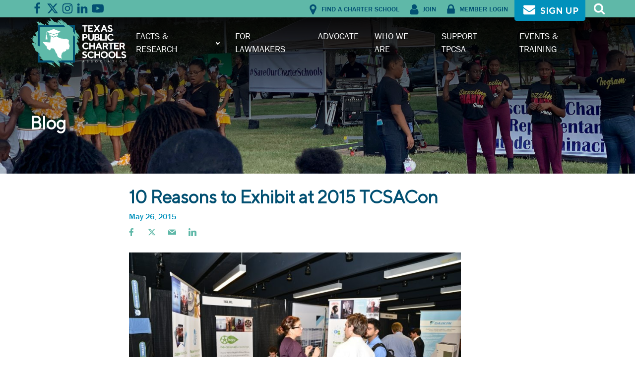

--- FILE ---
content_type: text/html; charset=UTF-8
request_url: https://txcharterschools.org/10-reasons-to-exhibit-at-2015-tcsacon/
body_size: 14268
content:
<!DOCTYPE html>
<html lang="en-US" >
<head>
<meta charset="UTF-8">
<meta name="viewport" content="width=device-width, initial-scale=1.0">
<!-- WP_HEAD() START -->
<link rel="preload" as="style" href="https://use.typekit.net/tij4jmg.css">
<link rel="stylesheet" href="https://use.typekit.net/tij4jmg.css">
<meta name='robots' content='index, follow, max-image-preview:large, max-snippet:-1, max-video-preview:-1' />
	<style>img:is([sizes="auto" i], [sizes^="auto," i]) { contain-intrinsic-size: 3000px 1500px }</style>
	
	<!-- This site is optimized with the Yoast SEO plugin v25.0 - https://yoast.com/wordpress/plugins/seo/ -->
	<title>10 Reasons to Exhibit at 2015 TCSACon - Texas Public Charter Schools</title>
	<link rel="canonical" href="https://txcharterschools.org/10-reasons-to-exhibit-at-2015-tcsacon/" />
	<meta property="og:locale" content="en_US" />
	<meta property="og:type" content="article" />
	<meta property="og:title" content="10 Reasons to Exhibit at 2015 TCSACon - Texas Public Charter Schools" />
	<meta property="og:description" content="The Texas Charter Schools Conference is the only statewide charter event attracting about 1,500 leaders and innovators of Texas’ public charter schools. The conference brings your products and expertise straight to the consumer. Network and secure solid sales leads while you enhance quality public education in Texas by joining the conference October 28-30 at the [&hellip;]" />
	<meta property="og:url" content="https://txcharterschools.org/10-reasons-to-exhibit-at-2015-tcsacon/" />
	<meta property="og:site_name" content="Texas Public Charter Schools" />
	<meta property="article:published_time" content="2015-05-26T21:00:12+00:00" />
	<meta property="og:image" content="http://www.txcharterschools.org/wp-content/uploads/2015/07/CHA-412-1024x683.jpg" />
	<meta name="author" content="postureadmin" />
	<meta name="twitter:card" content="summary_large_image" />
	<meta name="twitter:label1" content="Written by" />
	<meta name="twitter:data1" content="postureadmin" />
	<meta name="twitter:label2" content="Est. reading time" />
	<meta name="twitter:data2" content="1 minute" />
	<script type="application/ld+json" class="yoast-schema-graph">{"@context":"https://schema.org","@graph":[{"@type":"WebPage","@id":"https://txcharterschools.org/10-reasons-to-exhibit-at-2015-tcsacon/","url":"https://txcharterschools.org/10-reasons-to-exhibit-at-2015-tcsacon/","name":"10 Reasons to Exhibit at 2015 TCSACon - Texas Public Charter Schools","isPartOf":{"@id":"https://txcharterschools.org/#website"},"primaryImageOfPage":{"@id":"https://txcharterschools.org/10-reasons-to-exhibit-at-2015-tcsacon/#primaryimage"},"image":{"@id":"https://txcharterschools.org/10-reasons-to-exhibit-at-2015-tcsacon/#primaryimage"},"thumbnailUrl":"http://www.txcharterschools.org/wp-content/uploads/2015/07/CHA-412-1024x683.jpg","datePublished":"2015-05-26T21:00:12+00:00","author":{"@id":"https://txcharterschools.org/#/schema/person/614750cd1e1b3d196978ceef4b888e39"},"breadcrumb":{"@id":"https://txcharterschools.org/10-reasons-to-exhibit-at-2015-tcsacon/#breadcrumb"},"inLanguage":"en-US","potentialAction":[{"@type":"ReadAction","target":["https://txcharterschools.org/10-reasons-to-exhibit-at-2015-tcsacon/"]}]},{"@type":"ImageObject","inLanguage":"en-US","@id":"https://txcharterschools.org/10-reasons-to-exhibit-at-2015-tcsacon/#primaryimage","url":"http://www.txcharterschools.org/wp-content/uploads/2015/07/CHA-412-1024x683.jpg","contentUrl":"http://www.txcharterschools.org/wp-content/uploads/2015/07/CHA-412-1024x683.jpg"},{"@type":"BreadcrumbList","@id":"https://txcharterschools.org/10-reasons-to-exhibit-at-2015-tcsacon/#breadcrumb","itemListElement":[{"@type":"ListItem","position":1,"name":"Blog","item":"https://txcharterschools.org/blog/"},{"@type":"ListItem","position":2,"name":"10 Reasons to Exhibit at 2015 TCSACon"}]},{"@type":"WebSite","@id":"https://txcharterschools.org/#website","url":"https://txcharterschools.org/","name":"Texas Public Charter Schools","description":"","potentialAction":[{"@type":"SearchAction","target":{"@type":"EntryPoint","urlTemplate":"https://txcharterschools.org/?s={search_term_string}"},"query-input":{"@type":"PropertyValueSpecification","valueRequired":true,"valueName":"search_term_string"}}],"inLanguage":"en-US"},{"@type":"Person","@id":"https://txcharterschools.org/#/schema/person/614750cd1e1b3d196978ceef4b888e39","name":"postureadmin","image":{"@type":"ImageObject","inLanguage":"en-US","@id":"https://txcharterschools.org/#/schema/person/image/","url":"https://secure.gravatar.com/avatar/40dcc50a00ab801df01578a6f994e33c2139a97c1fffbbe3c4742cd6ec477673?s=96&d=mm&r=g","contentUrl":"https://secure.gravatar.com/avatar/40dcc50a00ab801df01578a6f994e33c2139a97c1fffbbe3c4742cd6ec477673?s=96&d=mm&r=g","caption":"postureadmin"},"url":"https://txcharterschools.org/author/postureadmin/"}]}</script>
	<!-- / Yoast SEO plugin. -->


<link rel='dns-prefetch' href='//ajax.googleapis.com' />
<link rel='dns-prefetch' href='//code.jquery.com' />
<link rel="alternate" type="application/rss+xml" title="Texas Public Charter Schools &raquo; Feed" href="https://txcharterschools.org/feed/" />
<link rel="alternate" type="application/rss+xml" title="Texas Public Charter Schools &raquo; Comments Feed" href="https://txcharterschools.org/comments/feed/" />
<link rel="alternate" type="application/rss+xml" title="Texas Public Charter Schools &raquo; 10 Reasons to Exhibit at 2015 TCSACon Comments Feed" href="https://txcharterschools.org/10-reasons-to-exhibit-at-2015-tcsacon/feed/" />
<link rel='stylesheet' id='algori_social_share_buttons-bttn-css-css' href='https://txcharterschools.org/wp-content/plugins/social-share-buttons-lite/dist/bttn-css/bttn.min.css?ver=6.8.1' media='all' />
<link rel='stylesheet' id='algori_social_share_buttons-fontawesome-css-css' href='https://txcharterschools.org/wp-content/plugins/social-share-buttons-lite/dist/fonts/css/fontawesome.min.css?ver=6.8.1' media='all' />
<link rel='stylesheet' id='algori_social_share_buttons-fontawesome-brands-css-css' href='https://txcharterschools.org/wp-content/plugins/social-share-buttons-lite/dist/fonts/css/brands.min.css?ver=6.8.1' media='all' />
<link rel='stylesheet' id='algori_social_share_buttons-fontawesome-solid-css-css' href='https://txcharterschools.org/wp-content/plugins/social-share-buttons-lite/dist/fonts/css/solid.min.css?ver=6.8.1' media='all' />
<style id='wp-block-library-inline-css'>
:root{--wp-admin-theme-color:#007cba;--wp-admin-theme-color--rgb:0,124,186;--wp-admin-theme-color-darker-10:#006ba1;--wp-admin-theme-color-darker-10--rgb:0,107,161;--wp-admin-theme-color-darker-20:#005a87;--wp-admin-theme-color-darker-20--rgb:0,90,135;--wp-admin-border-width-focus:2px;--wp-block-synced-color:#7a00df;--wp-block-synced-color--rgb:122,0,223;--wp-bound-block-color:var(--wp-block-synced-color)}@media (min-resolution:192dpi){:root{--wp-admin-border-width-focus:1.5px}}.wp-element-button{cursor:pointer}:root{--wp--preset--font-size--normal:16px;--wp--preset--font-size--huge:42px}:root .has-very-light-gray-background-color{background-color:#eee}:root .has-very-dark-gray-background-color{background-color:#313131}:root .has-very-light-gray-color{color:#eee}:root .has-very-dark-gray-color{color:#313131}:root .has-vivid-green-cyan-to-vivid-cyan-blue-gradient-background{background:linear-gradient(135deg,#00d084,#0693e3)}:root .has-purple-crush-gradient-background{background:linear-gradient(135deg,#34e2e4,#4721fb 50%,#ab1dfe)}:root .has-hazy-dawn-gradient-background{background:linear-gradient(135deg,#faaca8,#dad0ec)}:root .has-subdued-olive-gradient-background{background:linear-gradient(135deg,#fafae1,#67a671)}:root .has-atomic-cream-gradient-background{background:linear-gradient(135deg,#fdd79a,#004a59)}:root .has-nightshade-gradient-background{background:linear-gradient(135deg,#330968,#31cdcf)}:root .has-midnight-gradient-background{background:linear-gradient(135deg,#020381,#2874fc)}.has-regular-font-size{font-size:1em}.has-larger-font-size{font-size:2.625em}.has-normal-font-size{font-size:var(--wp--preset--font-size--normal)}.has-huge-font-size{font-size:var(--wp--preset--font-size--huge)}.has-text-align-center{text-align:center}.has-text-align-left{text-align:left}.has-text-align-right{text-align:right}#end-resizable-editor-section{display:none}.aligncenter{clear:both}.items-justified-left{justify-content:flex-start}.items-justified-center{justify-content:center}.items-justified-right{justify-content:flex-end}.items-justified-space-between{justify-content:space-between}.screen-reader-text{border:0;clip-path:inset(50%);height:1px;margin:-1px;overflow:hidden;padding:0;position:absolute;width:1px;word-wrap:normal!important}.screen-reader-text:focus{background-color:#ddd;clip-path:none;color:#444;display:block;font-size:1em;height:auto;left:5px;line-height:normal;padding:15px 23px 14px;text-decoration:none;top:5px;width:auto;z-index:100000}html :where(.has-border-color){border-style:solid}html :where([style*=border-top-color]){border-top-style:solid}html :where([style*=border-right-color]){border-right-style:solid}html :where([style*=border-bottom-color]){border-bottom-style:solid}html :where([style*=border-left-color]){border-left-style:solid}html :where([style*=border-width]){border-style:solid}html :where([style*=border-top-width]){border-top-style:solid}html :where([style*=border-right-width]){border-right-style:solid}html :where([style*=border-bottom-width]){border-bottom-style:solid}html :where([style*=border-left-width]){border-left-style:solid}html :where(img[class*=wp-image-]){height:auto;max-width:100%}:where(figure){margin:0 0 1em}html :where(.is-position-sticky){--wp-admin--admin-bar--position-offset:var(--wp-admin--admin-bar--height,0px)}@media screen and (max-width:600px){html :where(.is-position-sticky){--wp-admin--admin-bar--position-offset:0px}}
</style>
<style id='classic-theme-styles-inline-css'>
/*! This file is auto-generated */
.wp-block-button__link{color:#fff;background-color:#32373c;border-radius:9999px;box-shadow:none;text-decoration:none;padding:calc(.667em + 2px) calc(1.333em + 2px);font-size:1.125em}.wp-block-file__button{background:#32373c;color:#fff;text-decoration:none}
</style>
<style id='global-styles-inline-css'>
:root{--wp--preset--aspect-ratio--square: 1;--wp--preset--aspect-ratio--4-3: 4/3;--wp--preset--aspect-ratio--3-4: 3/4;--wp--preset--aspect-ratio--3-2: 3/2;--wp--preset--aspect-ratio--2-3: 2/3;--wp--preset--aspect-ratio--16-9: 16/9;--wp--preset--aspect-ratio--9-16: 9/16;--wp--preset--color--black: #000000;--wp--preset--color--cyan-bluish-gray: #abb8c3;--wp--preset--color--white: #ffffff;--wp--preset--color--pale-pink: #f78da7;--wp--preset--color--vivid-red: #cf2e2e;--wp--preset--color--luminous-vivid-orange: #ff6900;--wp--preset--color--luminous-vivid-amber: #fcb900;--wp--preset--color--light-green-cyan: #7bdcb5;--wp--preset--color--vivid-green-cyan: #00d084;--wp--preset--color--pale-cyan-blue: #8ed1fc;--wp--preset--color--vivid-cyan-blue: #0693e3;--wp--preset--color--vivid-purple: #9b51e0;--wp--preset--color--base: #FFFFFF;--wp--preset--color--contrast: #111111;--wp--preset--color--accent-1: #FFEE58;--wp--preset--color--accent-2: #F6CFF4;--wp--preset--color--accent-3: #503AA8;--wp--preset--color--accent-4: #686868;--wp--preset--color--accent-5: #FBFAF3;--wp--preset--color--accent-6: color-mix(in srgb, currentColor 20%, transparent);--wp--preset--gradient--vivid-cyan-blue-to-vivid-purple: linear-gradient(135deg,rgba(6,147,227,1) 0%,rgb(155,81,224) 100%);--wp--preset--gradient--light-green-cyan-to-vivid-green-cyan: linear-gradient(135deg,rgb(122,220,180) 0%,rgb(0,208,130) 100%);--wp--preset--gradient--luminous-vivid-amber-to-luminous-vivid-orange: linear-gradient(135deg,rgba(252,185,0,1) 0%,rgba(255,105,0,1) 100%);--wp--preset--gradient--luminous-vivid-orange-to-vivid-red: linear-gradient(135deg,rgba(255,105,0,1) 0%,rgb(207,46,46) 100%);--wp--preset--gradient--very-light-gray-to-cyan-bluish-gray: linear-gradient(135deg,rgb(238,238,238) 0%,rgb(169,184,195) 100%);--wp--preset--gradient--cool-to-warm-spectrum: linear-gradient(135deg,rgb(74,234,220) 0%,rgb(151,120,209) 20%,rgb(207,42,186) 40%,rgb(238,44,130) 60%,rgb(251,105,98) 80%,rgb(254,248,76) 100%);--wp--preset--gradient--blush-light-purple: linear-gradient(135deg,rgb(255,206,236) 0%,rgb(152,150,240) 100%);--wp--preset--gradient--blush-bordeaux: linear-gradient(135deg,rgb(254,205,165) 0%,rgb(254,45,45) 50%,rgb(107,0,62) 100%);--wp--preset--gradient--luminous-dusk: linear-gradient(135deg,rgb(255,203,112) 0%,rgb(199,81,192) 50%,rgb(65,88,208) 100%);--wp--preset--gradient--pale-ocean: linear-gradient(135deg,rgb(255,245,203) 0%,rgb(182,227,212) 50%,rgb(51,167,181) 100%);--wp--preset--gradient--electric-grass: linear-gradient(135deg,rgb(202,248,128) 0%,rgb(113,206,126) 100%);--wp--preset--gradient--midnight: linear-gradient(135deg,rgb(2,3,129) 0%,rgb(40,116,252) 100%);--wp--preset--font-size--small: 0.875rem;--wp--preset--font-size--medium: clamp(1rem, 1rem + ((1vw - 0.2rem) * 0.196), 1.125rem);--wp--preset--font-size--large: clamp(1.125rem, 1.125rem + ((1vw - 0.2rem) * 0.392), 1.375rem);--wp--preset--font-size--x-large: clamp(1.75rem, 1.75rem + ((1vw - 0.2rem) * 0.392), 2rem);--wp--preset--font-size--xx-large: clamp(2.15rem, 2.15rem + ((1vw - 0.2rem) * 1.333), 3rem);--wp--preset--font-family--manrope: Manrope, sans-serif;--wp--preset--font-family--fira-code: "Fira Code", monospace;--wp--preset--spacing--20: 10px;--wp--preset--spacing--30: 20px;--wp--preset--spacing--40: 30px;--wp--preset--spacing--50: clamp(30px, 5vw, 50px);--wp--preset--spacing--60: clamp(30px, 7vw, 70px);--wp--preset--spacing--70: clamp(50px, 7vw, 90px);--wp--preset--spacing--80: clamp(70px, 10vw, 140px);--wp--preset--shadow--natural: 6px 6px 9px rgba(0, 0, 0, 0.2);--wp--preset--shadow--deep: 12px 12px 50px rgba(0, 0, 0, 0.4);--wp--preset--shadow--sharp: 6px 6px 0px rgba(0, 0, 0, 0.2);--wp--preset--shadow--outlined: 6px 6px 0px -3px rgba(255, 255, 255, 1), 6px 6px rgba(0, 0, 0, 1);--wp--preset--shadow--crisp: 6px 6px 0px rgba(0, 0, 0, 1);}:root :where(.is-layout-flow) > :first-child{margin-block-start: 0;}:root :where(.is-layout-flow) > :last-child{margin-block-end: 0;}:root :where(.is-layout-flow) > *{margin-block-start: 1.2rem;margin-block-end: 0;}:root :where(.is-layout-constrained) > :first-child{margin-block-start: 0;}:root :where(.is-layout-constrained) > :last-child{margin-block-end: 0;}:root :where(.is-layout-constrained) > *{margin-block-start: 1.2rem;margin-block-end: 0;}:root :where(.is-layout-flex){gap: 1.2rem;}:root :where(.is-layout-grid){gap: 1.2rem;}body .is-layout-flex{display: flex;}.is-layout-flex{flex-wrap: wrap;align-items: center;}.is-layout-flex > :is(*, div){margin: 0;}body .is-layout-grid{display: grid;}.is-layout-grid > :is(*, div){margin: 0;}:root :where(.wp-block-columns-is-layout-flow) > :first-child{margin-block-start: 0;}:root :where(.wp-block-columns-is-layout-flow) > :last-child{margin-block-end: 0;}:root :where(.wp-block-columns-is-layout-flow) > *{margin-block-start: var(--wp--preset--spacing--50);margin-block-end: 0;}:root :where(.wp-block-columns-is-layout-constrained) > :first-child{margin-block-start: 0;}:root :where(.wp-block-columns-is-layout-constrained) > :last-child{margin-block-end: 0;}:root :where(.wp-block-columns-is-layout-constrained) > *{margin-block-start: var(--wp--preset--spacing--50);margin-block-end: 0;}:root :where(.wp-block-columns-is-layout-flex){gap: var(--wp--preset--spacing--50);}:root :where(.wp-block-columns-is-layout-grid){gap: var(--wp--preset--spacing--50);}.has-black-color{color: var(--wp--preset--color--black) !important;}.has-cyan-bluish-gray-color{color: var(--wp--preset--color--cyan-bluish-gray) !important;}.has-white-color{color: var(--wp--preset--color--white) !important;}.has-pale-pink-color{color: var(--wp--preset--color--pale-pink) !important;}.has-vivid-red-color{color: var(--wp--preset--color--vivid-red) !important;}.has-luminous-vivid-orange-color{color: var(--wp--preset--color--luminous-vivid-orange) !important;}.has-luminous-vivid-amber-color{color: var(--wp--preset--color--luminous-vivid-amber) !important;}.has-light-green-cyan-color{color: var(--wp--preset--color--light-green-cyan) !important;}.has-vivid-green-cyan-color{color: var(--wp--preset--color--vivid-green-cyan) !important;}.has-pale-cyan-blue-color{color: var(--wp--preset--color--pale-cyan-blue) !important;}.has-vivid-cyan-blue-color{color: var(--wp--preset--color--vivid-cyan-blue) !important;}.has-vivid-purple-color{color: var(--wp--preset--color--vivid-purple) !important;}.has-black-background-color{background-color: var(--wp--preset--color--black) !important;}.has-cyan-bluish-gray-background-color{background-color: var(--wp--preset--color--cyan-bluish-gray) !important;}.has-white-background-color{background-color: var(--wp--preset--color--white) !important;}.has-pale-pink-background-color{background-color: var(--wp--preset--color--pale-pink) !important;}.has-vivid-red-background-color{background-color: var(--wp--preset--color--vivid-red) !important;}.has-luminous-vivid-orange-background-color{background-color: var(--wp--preset--color--luminous-vivid-orange) !important;}.has-luminous-vivid-amber-background-color{background-color: var(--wp--preset--color--luminous-vivid-amber) !important;}.has-light-green-cyan-background-color{background-color: var(--wp--preset--color--light-green-cyan) !important;}.has-vivid-green-cyan-background-color{background-color: var(--wp--preset--color--vivid-green-cyan) !important;}.has-pale-cyan-blue-background-color{background-color: var(--wp--preset--color--pale-cyan-blue) !important;}.has-vivid-cyan-blue-background-color{background-color: var(--wp--preset--color--vivid-cyan-blue) !important;}.has-vivid-purple-background-color{background-color: var(--wp--preset--color--vivid-purple) !important;}.has-black-border-color{border-color: var(--wp--preset--color--black) !important;}.has-cyan-bluish-gray-border-color{border-color: var(--wp--preset--color--cyan-bluish-gray) !important;}.has-white-border-color{border-color: var(--wp--preset--color--white) !important;}.has-pale-pink-border-color{border-color: var(--wp--preset--color--pale-pink) !important;}.has-vivid-red-border-color{border-color: var(--wp--preset--color--vivid-red) !important;}.has-luminous-vivid-orange-border-color{border-color: var(--wp--preset--color--luminous-vivid-orange) !important;}.has-luminous-vivid-amber-border-color{border-color: var(--wp--preset--color--luminous-vivid-amber) !important;}.has-light-green-cyan-border-color{border-color: var(--wp--preset--color--light-green-cyan) !important;}.has-vivid-green-cyan-border-color{border-color: var(--wp--preset--color--vivid-green-cyan) !important;}.has-pale-cyan-blue-border-color{border-color: var(--wp--preset--color--pale-cyan-blue) !important;}.has-vivid-cyan-blue-border-color{border-color: var(--wp--preset--color--vivid-cyan-blue) !important;}.has-vivid-purple-border-color{border-color: var(--wp--preset--color--vivid-purple) !important;}.has-vivid-cyan-blue-to-vivid-purple-gradient-background{background: var(--wp--preset--gradient--vivid-cyan-blue-to-vivid-purple) !important;}.has-light-green-cyan-to-vivid-green-cyan-gradient-background{background: var(--wp--preset--gradient--light-green-cyan-to-vivid-green-cyan) !important;}.has-luminous-vivid-amber-to-luminous-vivid-orange-gradient-background{background: var(--wp--preset--gradient--luminous-vivid-amber-to-luminous-vivid-orange) !important;}.has-luminous-vivid-orange-to-vivid-red-gradient-background{background: var(--wp--preset--gradient--luminous-vivid-orange-to-vivid-red) !important;}.has-very-light-gray-to-cyan-bluish-gray-gradient-background{background: var(--wp--preset--gradient--very-light-gray-to-cyan-bluish-gray) !important;}.has-cool-to-warm-spectrum-gradient-background{background: var(--wp--preset--gradient--cool-to-warm-spectrum) !important;}.has-blush-light-purple-gradient-background{background: var(--wp--preset--gradient--blush-light-purple) !important;}.has-blush-bordeaux-gradient-background{background: var(--wp--preset--gradient--blush-bordeaux) !important;}.has-luminous-dusk-gradient-background{background: var(--wp--preset--gradient--luminous-dusk) !important;}.has-pale-ocean-gradient-background{background: var(--wp--preset--gradient--pale-ocean) !important;}.has-electric-grass-gradient-background{background: var(--wp--preset--gradient--electric-grass) !important;}.has-midnight-gradient-background{background: var(--wp--preset--gradient--midnight) !important;}.has-small-font-size{font-size: var(--wp--preset--font-size--small) !important;}.has-medium-font-size{font-size: var(--wp--preset--font-size--medium) !important;}.has-large-font-size{font-size: var(--wp--preset--font-size--large) !important;}.has-x-large-font-size{font-size: var(--wp--preset--font-size--x-large) !important;}font-variant-ligatures: none;
</style>
<link rel='stylesheet' id='oxygen-aos-css' href='https://txcharterschools.org/wp-content/plugins/oxygen/component-framework/vendor/aos/aos.css?ver=6.8.1' media='all' />
<link rel='stylesheet' id='oxygen-css' href='https://txcharterschools.org/wp-content/plugins/oxygen/component-framework/oxygen.css?ver=4.9.1' media='all' />
<link rel='stylesheet' id='main-stylesheet-css' href='https://txcharterschools.org/wp-content/plugins/posture/dist/assets/css/app.css?ver=2.10.6' media='all' />
<link rel='stylesheet' id='uaf_client_css-css' href='https://txcharterschools.org/wp-content/uploads/useanyfont/uaf.css?ver=1763137559' media='all' />
<link rel='stylesheet' id='meks_ess-main-css' href='https://txcharterschools.org/wp-content/plugins/meks-easy-social-share/assets/css/main.css?ver=1.3' media='all' />
<style id='meks_ess-main-inline-css'>

                body .meks_ess a {
                    background: #5fb8a8 !important;
                }
                body .meks_ess.transparent a::before, body .meks_ess.transparent a span, body .meks_ess.outline a span {
                    color: #5fb8a8 !important;
                }
                body .meks_ess.outline a::before {
                    color: #5fb8a8 !important;
                }
                body .meks_ess.outline a {
                    border-color: #5fb8a8 !important;
                }
                body .meks_ess.outline a:hover {
                    border-color: #5fb8a8 !important;
                }
            
</style>
<script src="https://txcharterschools.org/wp-content/plugins/oxygen/component-framework/vendor/aos/aos.js?ver=1" id="oxygen-aos-js"></script>
<script src="https://ajax.googleapis.com/ajax/libs/jquery/3.2.1/jquery.min.js?ver=3.2.1" id="jquery-js"></script>
<script src="//code.jquery.com/jquery-migrate-3.0.1.min.js?ver=3.0.1" id="jquery-migrate-js"></script>
<link rel="https://api.w.org/" href="https://txcharterschools.org/wp-json/" /><link rel="alternate" title="JSON" type="application/json" href="https://txcharterschools.org/wp-json/wp/v2/posts/12757" /><link rel="EditURI" type="application/rsd+xml" title="RSD" href="https://txcharterschools.org/xmlrpc.php?rsd" />
<meta name="generator" content="WordPress 6.8.1" />
<link rel='shortlink' href='https://txcharterschools.org/?p=12757' />
<link rel="alternate" title="oEmbed (JSON)" type="application/json+oembed" href="https://txcharterschools.org/wp-json/oembed/1.0/embed?url=https%3A%2F%2Ftxcharterschools.org%2F10-reasons-to-exhibit-at-2015-tcsacon%2F" />
<link rel="alternate" title="oEmbed (XML)" type="text/xml+oembed" href="https://txcharterschools.org/wp-json/oembed/1.0/embed?url=https%3A%2F%2Ftxcharterschools.org%2F10-reasons-to-exhibit-at-2015-tcsacon%2F&#038;format=xml" />
<!-- HFCM by 99 Robots - Snippet # 1: Google Analytics -->
<!-- Global site tag (gtag.js) - Google Analytics -->
<script async src="https://www.googletagmanager.com/gtag/js?id=UA-91397614-37"></script>
<script>
  window.dataLayer = window.dataLayer || [];
  function gtag(){dataLayer.push(arguments);}
  gtag('js', new Date());

  gtag('config', 'UA-91397614-37');
</script>

<!-- /end HFCM by 99 Robots -->
<!-- HFCM by 99 Robots - Snippet # 2: Texas Charter Favicon -->
<link rel="apple-touch-icon" sizes="180x180" href="/wp-content/plugins/posture/dist/assets/images/favicons/apple-touch-icon.png">
<link rel="icon" type="image/png" sizes="32x32" href="/wp-content/plugins/posture/dist/assets/images/favicons/favicon-32x32.png">
<link rel="icon" type="image/png" sizes="16x16" href="/wp-content/plugins/posture/dist/assets/images/favicons/favicon-16x16.png">
<link rel="manifest" href="/wp-content/plugins/posture/dist/assets/images/favicons/site.webmanifest">
<link rel="shortcut icon" href="/wp-content/plugins/posture/dist/assets/images/favicons/favicon.ico">
<meta name="msapplication-TileColor" content="#da532c">
<meta name="msapplication-config" content="/wp-content/plugins/posture/dist/assets/images/favicons/browserconfig.xml">
<meta name="theme-color" content="#ffffff">
<!-- /end HFCM by 99 Robots -->
<!-- HFCM by 99 Robots - Snippet # 3: Adobe Fonts -->
<link rel="stylesheet" href="https://use.typekit.net/tij4jmg.css">
<!-- /end HFCM by 99 Robots -->
<!-- HFCM by 99 Robots - Snippet # 4: Facebook Pixel -->
<!-- Facebook Pixel Code -->
<script>
!function(f,b,e,v,n,t,s)
{if(f.fbq)return;n=f.fbq=function(){n.callMethod?
n.callMethod.apply(n,arguments):n.queue.push(arguments)};
if(!f._fbq)f._fbq=n;n.push=n;n.loaded=!0;n.version='2.0';
n.queue=[];t=b.createElement(e);t.async=!0;
t.src=v;s=b.getElementsByTagName(e)[0];
s.parentNode.insertBefore(t,s)}(window, document,'script',
'https://connect.facebook.net/en_US/fbevents.js');
fbq('init', '582559892572816');
fbq('track', 'PageView');
</script>
<noscript><img height="1" width="1" style="display:none"
src="https://www.facebook.com/tr?id=582559892572816&ev=PageView&noscript=1"
/></noscript>
<!-- End Facebook Pixel Code -->
<!-- /end HFCM by 99 Robots -->
<!-- HFCM by 99 Robots - Snippet # 5: GTM -->
<!-- Google Tag Manager -->
<script>(function(w,d,s,l,i){w[l]=w[l]||[];w[l].push({'gtm.start':
new Date().getTime(),event:'gtm.js'});var f=d.getElementsByTagName(s)[0],
j=d.createElement(s),dl=l!='dataLayer'?'&l='+l:'';j.async=true;j.src=
'https://www.googletagmanager.com/gtm.js?id='+i+dl;f.parentNode.insertBefore(j,f);
})(window,document,'script','dataLayer','GTM-NPBD3C4');</script>
<!-- End Google Tag Manager -->

<!-- Dev: The body code is in the header template -->
<!-- /end HFCM by 99 Robots -->
<script> jQuery( document ).ready(function() {     
	 	    $(".staff-photo-body-modal .jb-btn").click(function(){
   		 $(".staff-photo-block").removeClass("staff-photo-block-active");  
  })
	   $(".staff-photo-block-inner").click(function(){
   		 $(this).parent().addClass("staff-photo-block-active");  
  })

 });
       </script><style class="wpcode-css-snippet">.staff-photo-body-modal {    
	position: fixed;
    top: 0;
    right: 0;
    bottom: 0;
    left: 0;
    z-index: 1005;
    display: none; 
    background-color: rgba(10,10,10,.45);
    overflow-y: auto;
}
.staff-photo-block-active .staff-photo-body-modal {
display:block;
}
.modal-reveal {
    border: 2px solid #f99d1c;
    display: flex;
	top:100px;
    flex-flow: column nowrap;
    z-index: 1006;
    backface-visibility: hidden;
    padding: 1rem;
    background-color: #fefefe;
    position: relative;
    margin-right: auto;
    margin-left: auto;
    overflow-y: auto;
}
.modal-reveal .jb-btn {
	margin-left:auto;
}
@media only screen and (min-width: 600px)  {
.modal-reveal {
    width: 600px;
    max-width: 75rem;
}
}</style><style class='wp-fonts-local'>
@font-face{font-family:Manrope;font-style:normal;font-weight:200 800;font-display:fallback;src:url('https://txcharterschools.org/wp-content/themes/oxygen-is-not-a-theme/assets/fonts/manrope/Manrope-VariableFont_wght.woff2') format('woff2');}
@font-face{font-family:"Fira Code";font-style:normal;font-weight:300 700;font-display:fallback;src:url('https://txcharterschools.org/wp-content/themes/oxygen-is-not-a-theme/assets/fonts/fira-code/FiraCode-VariableFont_wght.woff2') format('woff2');}
</style>
<link rel='stylesheet' id='oxygen-cache-18-css' href='//txcharterschools.org/wp-content/uploads/oxygen/css/18.css?cache=1762730464&#038;ver=6.8.1' media='all' />
<link rel='stylesheet' id='oxygen-cache-22-css' href='//txcharterschools.org/wp-content/uploads/oxygen/css/22.css?cache=1714681906&#038;ver=6.8.1' media='all' />
<link rel='stylesheet' id='oxygen-universal-styles-css' href='//txcharterschools.org/wp-content/uploads/oxygen/css/universal.css?cache=1763420161&#038;ver=6.8.1' media='all' />
<!-- END OF WP_HEAD() -->
</head>
<body class="wp-singular post-template-default single single-post postid-12757 single-format-standard wp-embed-responsive wp-theme-oxygen-is-not-a-theme  oxy-overlay-header oxygen-body" >




						<div id="code_block-96-18" class="ct-code-block" ><!-- Google Tag Manager (noscript) -->
<noscript><iframe src="https://www.googletagmanager.com/ns.html?id=GTM-NPBD3C4"
height="0" width="0" style="display:none;visibility:hidden"></iframe></noscript>
<!-- End Google Tag Manager (noscript) --></div><header id="header-nav-bar" class="oxy-header-wrapper oxy-overlay-header oxy-header" ><div id="header-top-bar" class="oxy-header-row" ><div class="oxy-header-container"><div id="_header_left-12-18" class="oxy-header-left" ><div id="header-socials-wrapper" class="ct-div-block" ><a id="link-17-18" class="ct-link" href="https://www.facebook.com/TPCSAnews/" target="_blank"  ><div id="fancy_icon-16-18" class="ct-fancy-icon header-social-icon" ><svg id="svg-fancy_icon-16-18"><use xlink:href="#FontAwesomeicon-facebook"></use></svg></div></a><a id="link-21-18" class="ct-link" href="https://twitter.com/tpcsanews" target="_blank"  ><div id="fancy_icon-22-18" class="ct-fancy-icon header-social-icon" ><svg id="svg-fancy_icon-22-18"><use xlink:href="#FontAwesomeicon-x-twitter"></use></svg></div></a><a id="link-23-18" class="ct-link" href="https://www.instagram.com/tpcsanews/" target="_blank"  ><div id="fancy_icon-24-18" class="ct-fancy-icon header-social-icon" ><svg id="svg-fancy_icon-24-18"><use xlink:href="#FontAwesomeicon-instagram"></use></svg></div></a><a id="link-25-18" class="ct-link" href="https://www.linkedin.com/company/tpcsanews" target="_blank"  ><div id="fancy_icon-26-18" class="ct-fancy-icon header-social-icon" ><svg id="svg-fancy_icon-26-18"><use xlink:href="#FontAwesomeicon-linkedin"></use></svg></div></a><a id="link-27-18" class="ct-link" href="https://www.youtube.com/user/txcharterschools" target="_blank"  ><div id="fancy_icon-28-18" class="ct-fancy-icon header-social-icon" ><svg id="svg-fancy_icon-28-18"><use xlink:href="#FontAwesomeicon-youtube-play"></use></svg></div></a></div></div><div id="_header_center-13-18" class="oxy-header-center" ></div><div id="_header_right-14-18" class="oxy-header-right" ><a id="top-bar-join-link" class="ct-link top-bar-link" href="/find-a-charter-school/" target="_blank"  ><div id="fancy_icon-43-18" class="ct-fancy-icon header-social-icon" ><svg id="svg-fancy_icon-43-18"><use xlink:href="#FontAwesomeicon-map-marker"></use></svg></div><div id="text_block-44-18" class="ct-text-block" >Find A Charter School</div></a><a id="link-165-18" class="ct-link top-bar-link" href="/join/" target="_self"  ><div id="fancy_icon-166-18" class="ct-fancy-icon header-social-icon" ><svg id="svg-fancy_icon-166-18"><use xlink:href="#FontAwesomeicon-user"></use></svg></div><div id="text_block-167-18" class="ct-text-block" >Join</div></a><a id="top-bar-login-link" class="ct-link top-bar-link" href="https://quality.txcharterschools.org/" target="_blank"  ><div id="fancy_icon-46-18" class="ct-fancy-icon header-social-icon" ><svg id="svg-fancy_icon-46-18"><use xlink:href="#FontAwesomeicon-lock"></use></svg></div><div id="text_block-47-18" class="ct-text-block" >Member Login</div></a><a id="top-bar-stay-informed" class="ct-link top-bar-link" href="https://txcharterschools.org/join-tpcsas-team-of-advocates/" target="_blank"  ><div id="fancy_icon-53-18" class="ct-fancy-icon header-social-icon" ><svg id="svg-fancy_icon-53-18"><use xlink:href="#FontAwesomeicon-envelope"></use></svg></div><div id="text_block-54-18" class="ct-text-block" >Sign Up</div></a><div id="search-form-container" class="ct-div-block" >
                <div id="header-search-form" class="oxy-search-form" >
                <form role="search" method="get" class="search-form" action="https://txcharterschools.org/">
				<label>
					<span class="screen-reader-text">Search for:</span>
					<input type="search" class="search-field" placeholder="Search &hellip;" value="" name="s" />
				</label>
				<input type="submit" class="search-submit" value="Search" />
			</form>                </div>
        
        <div id="top-bar-search-icon" class="ct-fancy-icon" ><svg id="svg-top-bar-search-icon"><use xlink:href="#FontAwesomeicon-search"></use></svg></div></div></div></div></div><div id="header-row" class="oxy-header-row" ><div class="oxy-header-container"><div id="_header_left-3-18" class="oxy-header-left" ><a id="header-logo" class="ct-link" href="/" target="_self"  ><img  id="image-10-18" alt="" src="https://txcharterschools.org/wp-content/uploads/2020/09/Official-Logo-whitetext.svg" class="ct-image"/></a></div><div id="_header_center-4-18" class="oxy-header-center" ></div><div id="_header_right-5-18" class="oxy-header-right" ><nav id="header-nav-menu" class="oxy-nav-menu oxy-nav-menu-dropdowns oxy-nav-menu-dropdown-arrow oxy-nav-menu-responsive-dropdowns" ><div class='oxy-menu-toggle'><div class='oxy-nav-menu-hamburger-wrap'><div class='oxy-nav-menu-hamburger'><div class='oxy-nav-menu-hamburger-line'></div><div class='oxy-nav-menu-hamburger-line'></div><div class='oxy-nav-menu-hamburger-line'></div></div></div></div><div class="menu-main-navigation-container"><ul id="menu-main-navigation" class="oxy-nav-menu-list"><li id="menu-item-22488" class="menu-item menu-item-type-custom menu-item-object-custom menu-item-has-children menu-item-22488"><a href="#">Facts &#038; Research</a>
<ul class="sub-menu">
	<li id="menu-item-22591" class="menu-item menu-item-type-post_type menu-item-object-page menu-item-22591"><a href="https://txcharterschools.org/fact-sheets/">Fact Sheets</a></li>
	<li id="menu-item-23820" class="menu-item menu-item-type-post_type menu-item-object-page menu-item-23820"><a href="https://txcharterschools.org/frequently-asked-questions/">Frequently Asked Questions</a></li>
	<li id="menu-item-292" class="menu-item menu-item-type-post_type menu-item-object-page menu-item-292"><a href="https://txcharterschools.org/policy-research/">Research</a></li>
</ul>
</li>
<li id="menu-item-23941" class="menu-item menu-item-type-post_type menu-item-object-page menu-item-23941"><a href="https://txcharterschools.org/lawmakers/">For Lawmakers</a></li>
<li id="menu-item-23913" class="menu-item menu-item-type-post_type menu-item-object-page menu-item-23913"><a href="https://txcharterschools.org/advocate/">Advocate</a></li>
<li id="menu-item-569" class="menu-item menu-item-type-post_type menu-item-object-page menu-item-569"><a href="https://txcharterschools.org/who-we-are/">Who We Are</a></li>
<li id="menu-item-1167" class="menu-item menu-item-type-post_type menu-item-object-page menu-item-1167"><a href="https://txcharterschools.org/join/individual-supporters/">Support TPCSA</a></li>
<li id="menu-item-21612" class="menu-item menu-item-type-post_type menu-item-object-page menu-item-21612"><a href="https://txcharterschools.org/events-training/">Events &#038; Training</a></li>
</ul></div></nav></div></div></div></header>
		<div id="div_block-251-18" class="ct-div-block" ><section id="post-single-header" class=" ct-section" ><div class="ct-section-inner-wrap"><h1 id="post-single-header-title" class="ct-headline">Blog</h1></div></section><section id="section-3-22" class=" ct-section" ><div class="ct-section-inner-wrap"><h1 id="post-title" class="ct-headline"><span id="span-7-22" class="ct-span" >10 Reasons to Exhibit at 2015 TCSACon</span></h1><div id="text_block-19-22" class="ct-text-block" ><span id="span-20-22" class="ct-span" >May 26, 2015</span></div><div id="code_block-21-22" class="ct-code-block" ><div class="meks_ess layout-5-1 transparent no-labels solid"><a href="#" class="meks_ess-item socicon-facebook" data-url="http://www.facebook.com/sharer/sharer.php?u=https%3A%2F%2Ftxcharterschools.org%2F10-reasons-to-exhibit-at-2015-tcsacon%2F&amp;t=10%20Reasons%20to%20Exhibit%20at%202015%20TCSACon"><span>Facebook</span></a><a href="#" class="meks_ess-item socicon-twitter" data-url="http://twitter.com/intent/tweet?url=https%3A%2F%2Ftxcharterschools.org%2F10-reasons-to-exhibit-at-2015-tcsacon%2F&amp;text=10%20Reasons%20to%20Exhibit%20at%202015%20TCSACon"><span>X</span></a><a href="mailto:?subject=10%20Reasons%20to%20Exhibit%20at%202015%20TCSACon&amp;body=https%3A%2F%2Ftxcharterschools.org%2F10-reasons-to-exhibit-at-2015-tcsacon%2F" class="meks_ess-item  socicon-mail prevent-share-popup "><span>Email</span></a><a href="#" class="meks_ess-item socicon-linkedin" data-url="https://www.linkedin.com/cws/share?url=https%3A%2F%2Ftxcharterschools.org%2F10-reasons-to-exhibit-at-2015-tcsacon%2F"><span>LinkedIn</span></a></div></div><div id='inner_content-10-22' class='ct-inner-content'><p><a href="https://txcharterschools.org/wp-content/uploads/2015/07/CHA-412.jpg"><img fetchpriority="high" decoding="async" src="http://www.txcharterschools.org/wp-content/uploads/2015/07/CHA-412-1024x683.jpg" alt="CHA-412" width="669" height="446" class="alignnone size-large wp-image-12758" srcset="https://txcharterschools.org/wp-content/uploads/2015/07/CHA-412-1024x683.jpg 1024w, https://txcharterschools.org/wp-content/uploads/2015/07/CHA-412-300x200.jpg 300w, https://txcharterschools.org/wp-content/uploads/2015/07/CHA-412-768x513.jpg 768w, https://txcharterschools.org/wp-content/uploads/2015/07/CHA-412-1536x1025.jpg 1536w, https://txcharterschools.org/wp-content/uploads/2015/07/CHA-412-2048x1367.jpg 2048w, https://txcharterschools.org/wp-content/uploads/2015/07/CHA-412-scaled.jpg 2560w" sizes="(max-width: 669px) 100vw, 669px" /></a>
</p>
<p>The <a href="http://texascharterconference.com/" target="_blank" rel="noopener noreferrer">Texas Charter Schools Conference</a> is the only statewide charter event attracting about 1,500 leaders and innovators of Texas’ public charter schools. The conference brings your products and expertise straight to the consumer. Network and secure solid sales leads while you enhance quality public education in Texas by joining the conference October 28-30 at the <a href="http://www.marriott.com/hotels/travel/satjw-jw-marriott-san-antonio-hill-country-resort-and-spa/" target="_blank" rel="noopener noreferrer">J.W. Marriott San Antonio Hill Country Resort and Spa</a>. </p>
<p>Exhibitor benefits include:<br />
1.	Undivided access to your target audience<br />
2.	Pre- and post-conference attendee list (TCSA members only)<br />
3.	TCSACon mobile guide app listing<br />
4.	Two complimentary conference registrations<br />
5.	Early-bird discount before June 1<br />
6.	Complimentary raffle ticket to drive traffic (more with prize donation)<br />
7.	Exclusive exhibit hall hours Oct. 28 for meals, breaks and welcome reception<br />
8.	Full day exhibit hall hours Oct. 29<br />
9.	Unlimited networking possibilities<br />
10.	Enhance quality public education in Texas</p>
<p>Learn more in the <a href="http://texascharterconference.com/00013%202015%20TCSA%20Conf%20Exhibitor%20Prospectus_v5cb.pdf" target="_blank" rel="noopener noreferrer">Exhibitor Prospectus</a> and the <a href="http://texascharterconference.com/00012%202015%20TCSA%20Conf%20Sponsorship%20Prospectus_WEB_v7cb.pdf" target="_blank" rel="noopener noreferrer">Sponsorship Prospectus</a>. </p>
<p>Well, what are you waiting for? <a href="http://texascharterconference.com/sponsor_exhibitor.php" target="_blank" rel="noopener noreferrer">Register Now!</a></p>
</div><div id="post-pagination-shortcode" class="ct-shortcode" ><div class="post-pagination"><a href='https://txcharterschools.org/nifa-funds-for-new-construction/' class='jb-btn' style='margin-left: auto;'>Next</a><div></div></div></section></div><section id="footer" class=" ct-section" ><div class="ct-section-inner-wrap"><a id="footer-logo-link" class="ct-link" href="/" target="_self"  ><img  id="footer-logo" alt="" src="https://txcharterschools.org/wp-content/uploads/2020/09/Official-Logo-whitetext.svg" class="ct-image"/></a><nav id="footer-menu" class="oxy-nav-menu oxy-nav-menu-dropdowns oxy-nav-menu-dropdown-arrow oxy-nav-menu-vertical" ><div class='oxy-menu-toggle'><div class='oxy-nav-menu-hamburger-wrap'><div class='oxy-nav-menu-hamburger'><div class='oxy-nav-menu-hamburger-line'></div><div class='oxy-nav-menu-hamburger-line'></div><div class='oxy-nav-menu-hamburger-line'></div></div></div></div><div class="menu-footer-navigation-container"><ul id="menu-footer-navigation" class="oxy-nav-menu-list"><li id="menu-item-1159" class="menu-item menu-item-type-post_type menu-item-object-page menu-item-1159"><a href="https://txcharterschools.org/careers/">Careers</a></li>
<li id="menu-item-802" class="menu-item menu-item-type-custom menu-item-object-custom menu-item-802"><a target="_blank" href="https://texascharterconference.com/">Annual Conference</a></li>
<li id="menu-item-1166" class="menu-item menu-item-type-custom menu-item-object-custom menu-item-1166"><a href="https://secure.anedot.com/texas-public-charter-schools-association/donate">Donate</a></li>
<li id="menu-item-24107" class="menu-item menu-item-type-post_type menu-item-object-page menu-item-privacy-policy menu-item-24107"><a rel="privacy-policy" href="https://txcharterschools.org/privacy-policy/">Privacy Policy</a></li>
</ul></div></nav><div id="footer-contacts" class="ct-div-block" ><a id="link-85-18" class="ct-link footer-ic-link" href="/find-a-charter-school/" target="_self"  ><div id="fancy_icon-86-18" class="ct-fancy-icon footer-link-icon" ><svg id="svg-fancy_icon-86-18"><use xlink:href="#FontAwesomeicon-map-marker"></use></svg></div><div id="text_block-87-18" class="ct-text-block" >Find a Charter School</div></a><a id="link-92-18" class="ct-link footer-ic-link" href="https://quality.txcharterschools.org/training/home" target="_blank"  ><div id="fancy_icon-93-18" class="ct-fancy-icon footer-link-icon" ><svg id="svg-fancy_icon-93-18"><use xlink:href="#FontAwesomeicon-book"></use></svg></div><div id="text_block-94-18" class="ct-text-block" >Charter Central</div></a><a id="link-70-18" class="ct-link footer-ic-link" href="/contact" target="_self"  ><div id="fancy_icon-71-18" class="ct-fancy-icon footer-link-icon" ><svg id="svg-fancy_icon-71-18"><use xlink:href="#FontAwesomeicon-envelope"></use></svg></div><div id="text_block-72-18" class="ct-text-block" >Contact TPCSA</div></a><div id="footer-socials-container" class="ct-div-block" ><a id="link-76-18" class="ct-link" href="https://facebook.com/tpcsanews" target="_blank"  ><div id="fancy_icon-75-18" class="ct-fancy-icon footer-social-icon" ><svg id="svg-fancy_icon-75-18"><use xlink:href="#FontAwesomeicon-facebook"></use></svg></div></a><a id="link-77-18" class="ct-link" href="https://twitter.com/tpcsanews" target="_blank"  ><div id="fancy_icon-78-18" class="ct-fancy-icon footer-social-icon" ><svg id="svg-fancy_icon-78-18"><use xlink:href="#FontAwesomeicon-x-twitter"></use></svg></div></a><a id="link-83-18" class="ct-link" href="https://www.instagram.com/tpcsanews/" target="_blank"  ><div id="fancy_icon-84-18" class="ct-fancy-icon footer-social-icon" ><svg id="svg-fancy_icon-84-18"><use xlink:href="#FontAwesomeicon-instagram"></use></svg></div></a><a id="link-79-18" class="ct-link" href="https://www.linkedin.com/company/tpcsanews" target="_blank"  ><div id="fancy_icon-80-18" class="ct-fancy-icon footer-social-icon" ><svg id="svg-fancy_icon-80-18"><use xlink:href="#FontAwesomeicon-linkedin"></use></svg></div></a><a id="link-81-18" class="ct-link" href="https://www.youtube.com/user/txcharterschools" target="_blank"  ><div id="fancy_icon-82-18" class="ct-fancy-icon footer-social-icon" ><svg id="svg-fancy_icon-82-18"><use xlink:href="#FontAwesomeicon-youtube-play"></use></svg></div></a></div></div><div id="new_columns-248-18" class="ct-new-columns" ><div id="div_block-250-18" class="ct-div-block" ><div id="code_block-211-18" class="ct-code-block" ><a href="https://app.candid.org/profile/8831914" target="_blank"> <img src="https://widgets.guidestar.org/prod/v1/pdp/transparency-seal/8831914/svg" /></a> </div></div><div id="div_block-249-18" class="ct-div-block" ><img  id="image-212-18" alt="" src="https://txcharterschools.org/wp-content/uploads/2023/08/Four-Star-Rating-Badge-Full-Color.png" class="ct-image" srcset="https://txcharterschools.org/wp-content/uploads/2023/08/Four-Star-Rating-Badge-Full-Color.png 2000w, https://txcharterschools.org/wp-content/uploads/2023/08/Four-Star-Rating-Badge-Full-Color-300x300.png 300w, https://txcharterschools.org/wp-content/uploads/2023/08/Four-Star-Rating-Badge-Full-Color-1024x1024.png 1024w, https://txcharterschools.org/wp-content/uploads/2023/08/Four-Star-Rating-Badge-Full-Color-150x150.png 150w, https://txcharterschools.org/wp-content/uploads/2023/08/Four-Star-Rating-Badge-Full-Color-768x768.png 768w, https://txcharterschools.org/wp-content/uploads/2023/08/Four-Star-Rating-Badge-Full-Color-1600x1600.png 1600w, https://txcharterschools.org/wp-content/uploads/2023/08/Four-Star-Rating-Badge-Full-Color-1536x1536.png 1536w" sizes="(max-width: 2000px) 100vw, 2000px" /></div></div></div></section><section id="section-124-18" class=" ct-section" ><div class="ct-section-inner-wrap"><div id="div_block-125-18" class="ct-div-block" ><div id="text_block-126-18" class="ct-text-block" >512-584-8272 | 3005 S Lamar Blvd, Suite D-447,&nbsp;Austin, TX, 78704</div></div></div></section>	<!-- WP_FOOTER -->
<script type="speculationrules">
{"prefetch":[{"source":"document","where":{"and":[{"href_matches":"\/*"},{"not":{"href_matches":["\/wp-*.php","\/wp-admin\/*","\/wp-content\/uploads\/*","\/wp-content\/*","\/wp-content\/plugins\/*","\/wp-content\/themes\/twentytwentyfive\/*","\/wp-content\/themes\/oxygen-is-not-a-theme\/*","\/*\\?(.+)"]}},{"not":{"selector_matches":"a[rel~=\"nofollow\"]"}},{"not":{"selector_matches":".no-prefetch, .no-prefetch a"}}]},"eagerness":"conservative"}]}
</script>
<script>jQuery(document).on('click','a[href*="#"]',function(t){if(jQuery(t.target).closest('.wc-tabs').length>0){return}if(jQuery(this).is('[href="#"]')||jQuery(this).is('[href="#0"]')||jQuery(this).is('[href*="replytocom"]')){return};if(location.pathname.replace(/^\//,"")==this.pathname.replace(/^\//,"")&&location.hostname==this.hostname){var e=jQuery(this.hash);(e=e.length?e:jQuery("[name="+this.hash.slice(1)+"]")).length&&(t.preventDefault(),jQuery("html, body").animate({scrollTop:e.offset().top-0},400))}});</script><style>.ct-FontAwesomeicon-search{width:0.92857142857143em}</style>
<style>.ct-FontAwesomeicon-user{width:0.71428571428571em}</style>
<style>.ct-FontAwesomeicon-lock{width:0.64285714285714em}</style>
<style>.ct-FontAwesomeicon-book{width:0.92857142857143em}</style>
<style>.ct-FontAwesomeicon-map-marker{width:0.57142857142857em}</style>
<style>.ct-FontAwesomeicon-facebook{width:0.57142857142857em}</style>
<style>.ct-FontAwesomeicon-linkedin{width:0.85714285714286em}</style>
<style>.ct-FontAwesomeicon-instagram{width:0.85714285714286em}</style>
<?xml version="1.0"?><svg xmlns="http://www.w3.org/2000/svg" xmlns:xlink="http://www.w3.org/1999/xlink" aria-hidden="true" style="position: absolute; width: 0; height: 0; overflow: hidden;" version="1.1"><defs><symbol id="FontAwesomeicon-search" viewBox="0 0 26 28"><title>search</title><path d="M18 13c0-3.859-3.141-7-7-7s-7 3.141-7 7 3.141 7 7 7 7-3.141 7-7zM26 26c0 1.094-0.906 2-2 2-0.531 0-1.047-0.219-1.406-0.594l-5.359-5.344c-1.828 1.266-4.016 1.937-6.234 1.937-6.078 0-11-4.922-11-11s4.922-11 11-11 11 4.922 11 11c0 2.219-0.672 4.406-1.937 6.234l5.359 5.359c0.359 0.359 0.578 0.875 0.578 1.406z"/></symbol><symbol id="FontAwesomeicon-user" viewBox="0 0 20 28"><title>user</title><path d="M20 21.859c0 2.281-1.5 4.141-3.328 4.141h-13.344c-1.828 0-3.328-1.859-3.328-4.141 0-4.109 1.016-8.859 5.109-8.859 1.266 1.234 2.984 2 4.891 2s3.625-0.766 4.891-2c4.094 0 5.109 4.75 5.109 8.859zM16 8c0 3.313-2.688 6-6 6s-6-2.688-6-6 2.688-6 6-6 6 2.688 6 6z"/></symbol><symbol id="FontAwesomeicon-lock" viewBox="0 0 18 28"><title>lock</title><path d="M5 12h8v-3c0-2.203-1.797-4-4-4s-4 1.797-4 4v3zM18 13.5v9c0 0.828-0.672 1.5-1.5 1.5h-15c-0.828 0-1.5-0.672-1.5-1.5v-9c0-0.828 0.672-1.5 1.5-1.5h0.5v-3c0-3.844 3.156-7 7-7s7 3.156 7 7v3h0.5c0.828 0 1.5 0.672 1.5 1.5z"/></symbol><symbol id="FontAwesomeicon-book" viewBox="0 0 26 28"><title>book</title><path d="M25.609 7.469c0.391 0.562 0.5 1.297 0.281 2.016l-4.297 14.156c-0.391 1.328-1.766 2.359-3.109 2.359h-14.422c-1.594 0-3.297-1.266-3.875-2.891-0.25-0.703-0.25-1.391-0.031-1.984 0.031-0.313 0.094-0.625 0.109-1 0.016-0.25-0.125-0.453-0.094-0.641 0.063-0.375 0.391-0.641 0.641-1.062 0.469-0.781 1-2.047 1.172-2.859 0.078-0.297-0.078-0.641 0-0.906 0.078-0.297 0.375-0.516 0.531-0.797 0.422-0.719 0.969-2.109 1.047-2.844 0.031-0.328-0.125-0.688-0.031-0.938 0.109-0.359 0.453-0.516 0.688-0.828 0.375-0.516 1-2 1.094-2.828 0.031-0.266-0.125-0.531-0.078-0.812 0.063-0.297 0.438-0.609 0.688-0.969 0.656-0.969 0.781-3.109 2.766-2.547l-0.016 0.047c0.266-0.063 0.531-0.141 0.797-0.141h11.891c0.734 0 1.391 0.328 1.781 0.875 0.406 0.562 0.5 1.297 0.281 2.031l-4.281 14.156c-0.734 2.406-1.141 2.938-3.125 2.938h-13.578c-0.203 0-0.453 0.047-0.594 0.234-0.125 0.187-0.141 0.328-0.016 0.672 0.313 0.906 1.391 1.094 2.25 1.094h14.422c0.578 0 1.25-0.328 1.422-0.891l4.688-15.422c0.094-0.297 0.094-0.609 0.078-0.891 0.359 0.141 0.688 0.359 0.922 0.672zM8.984 7.5c-0.094 0.281 0.063 0.5 0.344 0.5h9.5c0.266 0 0.562-0.219 0.656-0.5l0.328-1c0.094-0.281-0.063-0.5-0.344-0.5h-9.5c-0.266 0-0.562 0.219-0.656 0.5zM7.688 11.5c-0.094 0.281 0.063 0.5 0.344 0.5h9.5c0.266 0 0.562-0.219 0.656-0.5l0.328-1c0.094-0.281-0.063-0.5-0.344-0.5h-9.5c-0.266 0-0.562 0.219-0.656 0.5z"/></symbol><symbol id="FontAwesomeicon-map-marker" viewBox="0 0 16 28"><title>map-marker</title><path d="M12 10c0-2.203-1.797-4-4-4s-4 1.797-4 4 1.797 4 4 4 4-1.797 4-4zM16 10c0 0.953-0.109 1.937-0.516 2.797l-5.688 12.094c-0.328 0.688-1.047 1.109-1.797 1.109s-1.469-0.422-1.781-1.109l-5.703-12.094c-0.406-0.859-0.516-1.844-0.516-2.797 0-4.422 3.578-8 8-8s8 3.578 8 8z"/></symbol><symbol id="FontAwesomeicon-facebook" viewBox="0 0 16 28"><title>facebook</title><path d="M14.984 0.187v4.125h-2.453c-1.922 0-2.281 0.922-2.281 2.25v2.953h4.578l-0.609 4.625h-3.969v11.859h-4.781v-11.859h-3.984v-4.625h3.984v-3.406c0-3.953 2.422-6.109 5.953-6.109 1.687 0 3.141 0.125 3.563 0.187z"/></symbol><symbol id="FontAwesomeicon-envelope" viewBox="0 0 28 28"><title>envelope</title><path d="M28 11.094v12.406c0 1.375-1.125 2.5-2.5 2.5h-23c-1.375 0-2.5-1.125-2.5-2.5v-12.406c0.469 0.516 1 0.969 1.578 1.359 2.594 1.766 5.219 3.531 7.766 5.391 1.313 0.969 2.938 2.156 4.641 2.156h0.031c1.703 0 3.328-1.188 4.641-2.156 2.547-1.844 5.172-3.625 7.781-5.391 0.562-0.391 1.094-0.844 1.563-1.359zM28 6.5c0 1.75-1.297 3.328-2.672 4.281-2.438 1.687-4.891 3.375-7.313 5.078-1.016 0.703-2.734 2.141-4 2.141h-0.031c-1.266 0-2.984-1.437-4-2.141-2.422-1.703-4.875-3.391-7.297-5.078-1.109-0.75-2.688-2.516-2.688-3.938 0-1.531 0.828-2.844 2.5-2.844h23c1.359 0 2.5 1.125 2.5 2.5z"/></symbol><symbol id="FontAwesomeicon-linkedin" viewBox="0 0 24 28"><title>linkedin</title><path d="M5.453 9.766v15.484h-5.156v-15.484h5.156zM5.781 4.984c0.016 1.484-1.109 2.672-2.906 2.672v0h-0.031c-1.734 0-2.844-1.188-2.844-2.672 0-1.516 1.156-2.672 2.906-2.672 1.766 0 2.859 1.156 2.875 2.672zM24 16.375v8.875h-5.141v-8.281c0-2.078-0.75-3.5-2.609-3.5-1.422 0-2.266 0.953-2.641 1.875-0.125 0.344-0.172 0.797-0.172 1.266v8.641h-5.141c0.063-14.031 0-15.484 0-15.484h5.141v2.25h-0.031c0.672-1.062 1.891-2.609 4.672-2.609 3.391 0 5.922 2.219 5.922 6.969z"/></symbol><symbol id="FontAwesomeicon-youtube-play" viewBox="0 0 28 28"><title>youtube-play</title><path d="M11.109 17.625l7.562-3.906-7.562-3.953v7.859zM14 4.156c5.891 0 9.797 0.281 9.797 0.281 0.547 0.063 1.75 0.063 2.812 1.188 0 0 0.859 0.844 1.109 2.781 0.297 2.266 0.281 4.531 0.281 4.531v2.125s0.016 2.266-0.281 4.531c-0.25 1.922-1.109 2.781-1.109 2.781-1.062 1.109-2.266 1.109-2.812 1.172 0 0-3.906 0.297-9.797 0.297v0c-7.281-0.063-9.516-0.281-9.516-0.281-0.625-0.109-2.031-0.078-3.094-1.188 0 0-0.859-0.859-1.109-2.781-0.297-2.266-0.281-4.531-0.281-4.531v-2.125s-0.016-2.266 0.281-4.531c0.25-1.937 1.109-2.781 1.109-2.781 1.062-1.125 2.266-1.125 2.812-1.188 0 0 3.906-0.281 9.797-0.281v0z"/></symbol><symbol id="FontAwesomeicon-instagram" viewBox="0 0 24 28"><title>instagram</title><path d="M16 14c0-2.203-1.797-4-4-4s-4 1.797-4 4 1.797 4 4 4 4-1.797 4-4zM18.156 14c0 3.406-2.75 6.156-6.156 6.156s-6.156-2.75-6.156-6.156 2.75-6.156 6.156-6.156 6.156 2.75 6.156 6.156zM19.844 7.594c0 0.797-0.641 1.437-1.437 1.437s-1.437-0.641-1.437-1.437 0.641-1.437 1.437-1.437 1.437 0.641 1.437 1.437zM12 4.156c-1.75 0-5.5-0.141-7.078 0.484-0.547 0.219-0.953 0.484-1.375 0.906s-0.688 0.828-0.906 1.375c-0.625 1.578-0.484 5.328-0.484 7.078s-0.141 5.5 0.484 7.078c0.219 0.547 0.484 0.953 0.906 1.375s0.828 0.688 1.375 0.906c1.578 0.625 5.328 0.484 7.078 0.484s5.5 0.141 7.078-0.484c0.547-0.219 0.953-0.484 1.375-0.906s0.688-0.828 0.906-1.375c0.625-1.578 0.484-5.328 0.484-7.078s0.141-5.5-0.484-7.078c-0.219-0.547-0.484-0.953-0.906-1.375s-0.828-0.688-1.375-0.906c-1.578-0.625-5.328-0.484-7.078-0.484zM24 14c0 1.656 0.016 3.297-0.078 4.953-0.094 1.922-0.531 3.625-1.937 5.031s-3.109 1.844-5.031 1.937c-1.656 0.094-3.297 0.078-4.953 0.078s-3.297 0.016-4.953-0.078c-1.922-0.094-3.625-0.531-5.031-1.937s-1.844-3.109-1.937-5.031c-0.094-1.656-0.078-3.297-0.078-4.953s-0.016-3.297 0.078-4.953c0.094-1.922 0.531-3.625 1.937-5.031s3.109-1.844 5.031-1.937c1.656-0.094 3.297-0.078 4.953-0.078s3.297-0.016 4.953 0.078c1.922 0.094 3.625 0.531 5.031 1.937s1.844 3.109 1.937 5.031c0.094 1.656 0.078 3.297 0.078 4.953z"/></symbol><symbol id="FontAwesomeicon-x-twitter" viewBox="0 0 512 512"><title>x-twitter</title><path d="M389.2 48h70.6L305.6 224.2 487 464H345L233.7 318.6 106.5 464H35.8L200.7 275.5 26.8 48H172.4L272.9 180.9 389.2 48zM364.4 421.8h39.1L151.1 88h-42L364.4 421.8z"/></symbol></defs></svg>
		<script type="text/javascript">
			jQuery(document).ready(function() {
				jQuery('body').on('click', '.oxy-menu-toggle', function() {
					jQuery(this).parent('.oxy-nav-menu').toggleClass('oxy-nav-menu-open');
					jQuery('body').toggleClass('oxy-nav-menu-prevent-overflow');
					jQuery('html').toggleClass('oxy-nav-menu-prevent-overflow');
				});
				var selector = '.oxy-nav-menu-open .menu-item a[href*="#"]';
				jQuery('body').on('click', selector, function(){
					jQuery('.oxy-nav-menu-open').removeClass('oxy-nav-menu-open');
					jQuery('body').removeClass('oxy-nav-menu-prevent-overflow');
					jQuery('html').removeClass('oxy-nav-menu-prevent-overflow');
					jQuery(this).click();
				});
			});
		</script>

	<script src="https://txcharterschools.org/wp-content/plugins/posture/dist/assets/js/app.js?ver=2.10.4" id="foundation-js"></script>
<script src="https://txcharterschools.org/wp-content/plugins/meks-easy-social-share/assets/js/main.js?ver=1.3" id="meks_ess-main-js"></script>
<script type="text/javascript" id="ct-footer-js">jQuery('.oxel_horizontal_divider').attr({'data-aos-enable': 'true','data-aos': 'fade','data-aos-duration': '600','data-aos-once': 'true',});jQuery('.oxel_iconlist__row').attr({'data-aos-enable': 'true','data-aos': 'fade-right','data-aos-duration': '600','data-aos-once': 'true',});jQuery('.oxel_iconlist__row--dark').attr({'data-aos-enable': 'true','data-aos': 'fade-right','data-aos-duration': '600','data-aos-once': 'true',});jQuery('.home-grad-hat').attr({'data-aos-enable': 'true','data-aos': 'zoom-in-up','data-aos-offset': '0','data-aos-once': 'true',});jQuery('.timeline-entry--left').attr({'data-aos-enable': 'true','data-aos': 'fade-right','data-aos-offset': '100',});jQuery('.timeline-entry--right').attr({'data-aos-enable': 'true','data-aos': 'fade-left','data-aos-offset': '100',});
	  	AOS.init({
	  		  		  		  		  		  		  				  			})
		
				jQuery('body').addClass('oxygen-aos-enabled');
		
		
	</script><!-- /WP_FOOTER --> 
</body>
</html>

<!-- Cached by WP-Optimize (gzip) - https://getwpo.com - Last modified: December 26, 2025 11:29 pm (America/Mexico_City UTC:-6) -->


--- FILE ---
content_type: text/css
request_url: https://txcharterschools.org/wp-content/plugins/posture/dist/assets/css/app.css?ver=2.10.6
body_size: 75812
content:
@charset "UTF-8";
/**
 * Color palette
 **/
/*@include foundation-xy-grid-classes;
@include foundation-typography;
@include foundation-button;
@include foundation-forms;
// @include foundation-range-input;

@include foundation-accordion-menu;
@include foundation-badge;
@include foundation-breadcrumbs;
@include foundation-button-group;
@include foundation-callout;
@include foundation-card;
@include foundation-close-button;
@include foundation-menu;
@include foundation-menu-icon;
@include foundation-drilldown-menu;
@include foundation-dropdown;
@include foundation-dropdown-menu;
@include foundation-responsive-embed;
@include foundation-label;
@include foundation-media-object;
@include foundation-off-canvas;
@include foundation-orbit;
@include foundation-pagination;
@include foundation-progress-bar;
@include foundation-slider;
@include foundation-sticky;
@include foundation-reveal;
@include foundation-switch;
@include foundation-table;
@include foundation-tabs;
@include foundation-thumbnail;
@include foundation-title-bar;
@include foundation-tooltip;
@include foundation-top-bar;
@include foundation-visibility-classes;
@include foundation-float-classes;
@include foundation-flex-classes; */
/*

@include motion-ui-transitions;
@include motion-ui-animations;
*/
/*
  My custom styles:
  Add your scss files below to structure your project styles
*/
.screen-reader-text {
  clip: rect(1px, 1px, 1px, 1px);
  position: absolute !important;
  height: 1px;
  width: 1px;
  overflow: hidden;
}

.screen-reader-text:focus {
  background-color: #f1f1f1;
  border-radius: 3px;
  box-shadow: 0 0 2px 2px rgba(0, 0, 0, 0.6);
  clip: auto !important;
  color: #21759b;
  display: block;
  font-size: 14px;
  font-size: 0.875rem;
  font-weight: bold;
  height: auto;
  left: 5px;
  line-height: normal;
  padding: 15px 23px 14px;
  text-decoration: none;
  top: 5px;
  width: auto;
  z-index: 100000;
}

/**
 * Color palette
 **/
#wpadminbar {
  position: fixed !important;
}

body.admin-bar.f-topbar-fixed .sticky.fixed {
  margin-top: 2rem;
}
body.admin-bar.offcanvas .off-canvas.is-open {
  top: 2.875rem;
}
@media screen and (min-width: 48.9375em) {
  body.admin-bar.offcanvas .off-canvas.is-open {
    top: 2rem;
  }
}

/*


// Modules

@import "modules/content";
@import "modules/footer";
@import "modules/editor-style";

// Components
@import "components/buttons";
@import "components/cards";
@import "components/featured-image";
@import "components/dividers";
@import "components/links";

// Templates
@import "templates/front";
@import "templates/kitchen-sink";*/
/**
 * Foundation for Sites by ZURB
 * Version 6.5.1
 * foundation.zurb.com
 * Licensed under MIT Open Source
 */
@media print, screen and (min-width: 48em) {
  .reveal.large, .reveal.small, .reveal.tiny, .reveal {
    right: auto;
    left: auto;
    margin: 0 auto;
  }
}
.accordion {
  margin-left: 0;
  background: #fefefe;
  list-style-type: none;
}
.accordion[disabled] .accordion-title {
  cursor: not-allowed;
}

.accordion-item:first-child > :first-child {
  border-radius: 0 0 0 0;
}
.accordion-item:last-child > :last-child {
  border-radius: 0 0 0 0;
}

.accordion-title {
  position: relative;
  display: block;
  padding: 1.25rem 1rem;
  border: 1px solid #e6e6e6;
  border-bottom: 0;
  font-size: 0.75rem;
  line-height: 1;
  color: #1779ba;
}
:last-child:not(.is-active) > .accordion-title {
  border-bottom: 1px solid #e6e6e6;
  border-radius: 0 0 0 0;
}
.accordion-title:hover, .accordion-title:focus {
  background-color: #e6e6e6;
}
.accordion-title::before {
  position: absolute;
  top: 50%;
  right: 1rem;
  margin-top: -0.5rem;
  content: "+";
}
.is-active > .accordion-title::before {
  content: "–";
}

.accordion-content {
  display: none;
  padding: 1rem;
  border: 1px solid #e6e6e6;
  border-bottom: 0;
  background-color: #fefefe;
  color: #0a0a0a;
}
:last-child > .accordion-content:last-child {
  border-bottom: 1px solid #e6e6e6;
}

html.is-reveal-open {
  position: fixed;
  width: 100%;
  overflow-y: hidden;
}
html.is-reveal-open.zf-has-scroll {
  overflow-y: scroll;
}
html.is-reveal-open body {
  overflow-y: hidden;
}

.reveal-overlay {
  position: fixed;
  top: 0;
  right: 0;
  bottom: 0;
  left: 0;
  z-index: 1005;
  display: none;
  background-color: rgba(10, 10, 10, 0.45);
  overflow-y: auto;
}

.reveal {
  z-index: 1006;
  -webkit-backface-visibility: hidden;
          backface-visibility: hidden;
  display: none;
  padding: 1rem;
  border: 1px solid #cacaca;
  border-radius: 0;
  background-color: #fefefe;
  position: relative;
  top: 100px;
  margin-right: auto;
  margin-left: auto;
  overflow-y: auto;
}
[data-whatinput=mouse] .reveal {
  outline: 0;
}
@media print, screen and (min-width: 48em) {
  .reveal {
    min-height: 0;
  }
}
.reveal .column {
  min-width: 0;
}
.reveal > :last-child {
  margin-bottom: 0;
}
@media print, screen and (min-width: 48em) {
  .reveal {
    width: 600px;
    max-width: 75rem;
  }
}
.reveal.collapse {
  padding: 0;
}
@media print, screen and (min-width: 48em) {
  .reveal.tiny {
    width: 30%;
    max-width: 75rem;
  }
}
@media print, screen and (min-width: 48em) {
  .reveal.small {
    width: 50%;
    max-width: 75rem;
  }
}
@media print, screen and (min-width: 48em) {
  .reveal.large {
    width: 90%;
    max-width: 75rem;
  }
}
.reveal.full {
  top: 0;
  right: 0;
  bottom: 0;
  left: 0;
  width: 100%;
  max-width: none;
  height: 100%;
  min-height: 100%;
  margin-left: 0;
  border: 0;
  border-radius: 0;
}
@media screen and (max-width: 29.99875em) {
  .reveal {
    top: 0;
    right: 0;
    bottom: 0;
    left: 0;
    width: 100%;
    max-width: none;
    height: 100%;
    min-height: 100%;
    margin-left: 0;
    border: 0;
    border-radius: 0;
  }
}
.reveal.without-overlay {
  position: fixed;
}

body {
  min-height: 100vh;
  display: -webkit-flex;
  display: -ms-flexbox;
  display: flex;
  -webkit-flex-direction: column;
      -ms-flex-direction: column;
          flex-direction: column;
}

#footer {
  margin-top: auto;
}

.meks_ess {
  margin-bottom: 0 !important;
}

.wp-block-image img {
  height: auto;
}

html {
  overflow-x: hidden;
}

/** Generic section variables **/
/**
 * Sections should always inherit this base if the block is a full width block!
 * Do not include this mixin in blocks that aren't full width use column-base()
 **/
/*

#home-header {
	.unslider {
		padding: 0;
	}

	.unslider-active {
		padding: 0;
	}

	.header-slide {
		background-position: center center;
	}

	.unslider-wrap.unslider-carousel>li {
		padding: 0;
	}

	.header-slide-column {
		.slide-spacer-column {

		}

		.slide-content-column {
			.slide-title {

			}

			.slide-button {

			}
		}
	}

}
*/
#event-featured-image {
  max-height: 450px !important;
  width: auto !important;
  margin-left: auto !important;
  margin-right: auto !important;
}

.active-event-link {
  color: #0085AD !important;
  position: relative;
}
.active-event-link:after {
  content: "";
  width: 100%;
  height: 4px;
  position: absolute;
  bottom: 0;
  left: 0;
  right: 0;
  background-color: #0085AD;
}

.event-single-container {
  position: relative;
  display: -webkit-flex;
  display: -ms-flexbox;
  display: flex;
  -webkit-flex-flow: column nowrap;
      -ms-flex-flow: column nowrap;
          flex-flow: column nowrap;
  border: 2px solid #F99D1C;
  padding: 1rem;
  margin-top: 2rem;
  margin-bottom: 1rem;
}
@media print, screen and (min-width: 48em) {
  .event-single-container {
    -webkit-flex-flow: row nowrap !important;
        -ms-flex-flow: row nowrap !important;
            flex-flow: row nowrap !important;
  }
}
.event-single-container .event-single-image-container {
  width: 250px;
  height: 275px;
  max-width: 100%;
  margin-top: -2rem;
  -webkit-flex-shrink: 0;
      -ms-flex-negative: 0;
          flex-shrink: 0;
  margin-left: auto;
  margin-right: auto;
}
.event-single-container .event-single-image-container img {
  -webkit-filter: drop-shadow(2px 4px 6px rgba(0, 0, 0, 0.5));
          filter: drop-shadow(2px 4px 6px rgba(0, 0, 0, 0.5));
}
@media print, screen and (min-width: 48em) {
  .event-single-container .event-single-image-container {
    margin-left: unset;
    margin-right: unset;
  }
}
.event-single-container .event-single-content {
  padding-right: 0;
  padding-left: 0;
}
.event-single-container .event-single-content .event-single-date {
  color: #0085AD;
}
.event-single-container .event-single-content .jb-btn, .event-single-container .event-single-content .content-card-block .content-card-body .content-card-link, .content-card-block .content-card-body .event-single-container .event-single-content .content-card-link, .event-single-container .event-single-content .gform_wrapper form input[type=submit], .gform_wrapper form .event-single-container .event-single-content input[type=submit], .event-single-container .event-single-content .wp-block-button .wp-block-button__link, .wp-block-button .event-single-container .event-single-content .wp-block-button__link {
  margin-left: 0;
}
@media print, screen and (min-width: 48em) {
  .event-single-container .event-single-content {
    padding-left: 1rem;
    padding-right: 175px;
  }
}
.event-single-container .event-category {
  position: absolute;
  top: 1rem;
  right: 0;
  padding: 0.5rem;
  background: #F99D1C;
  color: white;
  font-weight: bold;
  text-transform: uppercase;
  width: 150px;
  z-index: 1;
}
.event-single-container .event-category[data-category="Member Council Meeting"] {
  background: #0085AD;
}

#staff-repeater {
  display: -ms-grid;
  display: grid;
  -ms-grid-columns: 1fr;
      grid-template-columns: 1fr;
  grid-row-gap: 30px;
  grid-column-gap: 10px;
}
@media print, screen and (min-width: 48em) {
  #staff-repeater {
    -ms-grid-columns: (1fr)[3];
        grid-template-columns: repeat(3, 1fr);
  }
}
@media print, screen and (min-width: 62em) {
  #staff-repeater {
    -ms-grid-columns: (1fr)[4];
        grid-template-columns: repeat(4, 1fr);
  }
}
#staff-repeater .staff-photo-block {
  height: 100%;
}

#director-repeater {
  display: -ms-grid;
  display: grid;
  -ms-grid-columns: 1fr;
      grid-template-columns: 1fr;
  margin-top: 20px;
  grid-row-gap: 30px;
  grid-column-gap: 20px;
}
@media print, screen and (min-width: 48em) {
  #director-repeater {
    -ms-grid-columns: (1fr)[3];
        grid-template-columns: repeat(3, 1fr);
  }
}
@media print, screen and (min-width: 62em) {
  #director-repeater {
    -ms-grid-columns: (1fr)[4];
        grid-template-columns: repeat(4, 1fr);
  }
}
#director-repeater .staff-photo-block {
  height: 100%;
}

.dummy-class {
  display: block;
}

#resources-repeater {
  display: -ms-grid;
  display: grid;
  -ms-grid-columns: 1fr;
      grid-template-columns: 1fr;
  grid-row-gap: 30px;
  grid-column-gap: 20px;
}
@media print, screen and (min-width: 48em) {
  #resources-repeater {
    -ms-grid-columns: (1fr)[2];
        grid-template-columns: repeat(2, 1fr);
  }
}
@media print, screen and (min-width: 62em) {
  #resources-repeater {
    -ms-grid-columns: (1fr)[3];
        grid-template-columns: repeat(3, 1fr);
  }
}
#resources-repeater .content-card-block {
  height: auto;
  width: 100%;
  max-width: unset;
}
#resources-repeater .content-card-body {
  -webkit-align-items: stretch;
      -ms-flex-align: stretch;
          align-items: stretch;
}

/**
 * Footer styles
 * Oxygen can style the majority of the footer
 * Specific styling or embed styling should be placed here
 **/
#footer-menu ul {
  display: -webkit-flex;
  display: -ms-flexbox;
  display: flex;
  -webkit-flex-flow: row wrap !important;
      -ms-flex-flow: row wrap !important;
          flex-flow: row wrap !important;
  max-width: 475px;
}
#footer-menu ul li {
  -webkit-flex-basis: 100%;
      -ms-flex-preferred-size: 100%;
          flex-basis: 100%;
}
@media print, screen and (min-width: 30em) {
  #footer-menu ul li {
    -webkit-flex-basis: 50%;
        -ms-flex-preferred-size: 50%;
            flex-basis: 50%;
  }
}

#footer-contacts {
  -webkit-flex-shrink: 0;
      -ms-flex-negative: 0;
          flex-shrink: 0;
}
#footer-contacts .footer-ic-link:hover div, #footer-contacts .footer-ic-link:hover i {
  color: #F99D1C;
}

/**
 * Custom navigation styles
 * Most styling can be accomplished in Oxygen BUT
 * It makes more sense to do dropdown and specific styling here
 **/
#header-nav-bar {
  /** This row will usually contain menu/logo **/
}
@media screen and (max-width: 61.99875em) {
  #header-nav-bar #header-row #header-nav-menu .menu-main-navigation-container {
    width: auto;
  }
  #header-nav-bar #header-row #header-nav-menu .menu-main-navigation-container .menu-item {
    margin: 1.5rem;
  }
  #header-nav-bar #header-row #header-nav-menu .menu-main-navigation-container .menu-item a {
    -webkit-align-self: center;
        -ms-flex-item-align: center;
                -ms-grid-row-align: center;
            align-self: center;
  }
}
#header-nav-bar #header-row #header-nav-menu.oxy-nav-menu-open .oxy-nav-menu-hamburger-line {
  background-color: #005072;
}
#header-nav-bar #header-row #header-nav-menu a {
  text-decoration: none;
  transition: all 0.2s ease;
  position: relative;
  padding: 0 !important;
  margin: 0.6rem 1rem;
}
#header-nav-bar #header-row #header-nav-menu a:before {
  content: "";
  position: absolute;
  bottom: 0;
  left: 0;
  width: 0;
  height: 2px;
  background-color: #D67323;
}
@media print, screen and (min-width: 62em) {
  #header-nav-bar #header-row #header-nav-menu a:before {
    transition: width 0.2s ease;
  }
}
#header-nav-bar #header-row #header-nav-menu a:hover, #header-nav-bar #header-row #header-nav-menu a:active, #header-nav-bar #header-row #header-nav-menu a:focus {
  color: #D67323;
}
#header-nav-bar #header-row #header-nav-menu a:hover:before, #header-nav-bar #header-row #header-nav-menu a:active:before, #header-nav-bar #header-row #header-nav-menu a:focus:before {
  width: 100%;
}
#header-nav-bar #search-form-container #top-bar-search-icon {
  cursor: pointer;
}
#header-nav-bar #search-form-container #header-search-form {
  top: -110px;
  z-index: 2000;
  transition: all 0.4s ease;
}
#header-nav-bar #search-form-container #header-search-form form {
  direction: rtl;
}
#header-nav-bar #search-form-container #header-search-form form div {
  display: -webkit-flex;
  display: -ms-flexbox;
  display: flex;
  -webkit-flex-flow: row nowrap;
      -ms-flex-flow: row nowrap;
          flex-flow: row nowrap;
}
#header-nav-bar #search-form-container #header-search-form form input[type=submit] {
  -webkit-order: 0;
      -ms-flex-order: 0;
          order: 0;
}
#header-nav-bar #search-form-container #header-search-form form input[type=text] {
  width: 100%;
  -webkit-order: 1;
      -ms-flex-order: 1;
          order: 1;
}
#header-nav-bar #search-form-container #header-search-form form input {
  direction: ltr;
}

.form-is-active {
  top: unset !important;
  bottom: calc(-3rem - 5px);
  height: 3rem;
  right: 0;
  width: calc(100vw - 3.5rem) !important;
}
@media print, screen and (min-width: 48em) {
  .form-is-active {
    left: unset;
    width: 350px !important;
  }
}

/**
 * Fancy button styling,
 * Oxygen will pick up styling if the button sass is set here 😁
 **/
/* Default Button variables */
.jb-btn, .content-card-block .content-card-body .content-card-link, .gform_wrapper form input[type=submit], .wp-block-button .wp-block-button__link {
  display: block;
  cursor: pointer;
  position: relative;
  margin: 0.5rem;
  padding: 0.8rem 1.5rem;
  border-radius: 0.3rem;
  background-color: #0085AD;
  text-transform: uppercase;
  color: white;
  text-decoration: none;
  text-align: center;
  overflow: hidden;
  z-index: 1;
  font-weight: 500;
  letter-spacing: 1px;
  border-color: transparent;
  /** Hover and active attributes */
}
.jb-btn::after, .content-card-block .content-card-body .content-card-link::after, .gform_wrapper form input[type=submit]::after, .wp-block-button .wp-block-button__link::after {
  content: "";
  width: 0;
  height: 100%;
  position: absolute;
  top: 0;
  right: -20px;
  bottom: 0;
  z-index: -1;
  border-top-left-radius: 100px;
  border-bottom-left-radius: 100px;
  background-color: #005072;
  transition: width 0.4s cubic-bezier(0.55, 0.055, 0.675, 0.19);
}
.jb-btn:hover::after, .content-card-block .content-card-body .content-card-link:hover::after, .gform_wrapper form input[type=submit]:hover::after, .wp-block-button .wp-block-button__link:hover::after, .jb-btn:active::after, .content-card-block .content-card-body .content-card-link:active::after, .gform_wrapper form input[type=submit]:active::after, .wp-block-button .wp-block-button__link:active::after,
.jb-btn .is-active::after,
.content-card-block .content-card-body .content-card-link .is-active::after,
.gform_wrapper form input[type=submit] .is-active::after,
.wp-block-button .wp-block-button__link .is-active::after {
  width: calc(100% + 120px);
}
@media print, screen and (min-width: 30em) {
  .jb-btn, .content-card-block .content-card-body .content-card-link, .gform_wrapper form input[type=submit], .wp-block-button .wp-block-button__link {
    display: inline-block;
  }
}
.jb-btn.btn-ghostify, .content-card-block .content-card-body .content-card-link, .gform_wrapper form input.btn-ghostify[type=submit], .wp-block-button .btn-ghostify.wp-block-button__link {
  color: #005072;
  background: none;
  border: 2px solid #005072;
}
.jb-btn.btn-ghostify::after, .content-card-block .content-card-body .content-card-link::after, .gform_wrapper form input.btn-ghostify[type=submit]::after, .wp-block-button .btn-ghostify.wp-block-button__link::after {
  background-color: #5FB8A8;
}
.jb-btn.btn-ghostify-white, .content-card-block .content-card-body .btn-ghostify-white.content-card-link, .gform_wrapper form input.btn-ghostify-white[type=submit], .wp-block-button .btn-ghostify-white.wp-block-button__link {
  color: white;
  background: none;
  border: 2px solid white;
  transition: color 0.4s ease;
}
.jb-btn.btn-ghostify-white::after, .content-card-block .content-card-body .btn-ghostify-white.content-card-link::after, .gform_wrapper form input.btn-ghostify-white[type=submit]::after, .wp-block-button .btn-ghostify-white.wp-block-button__link::after {
  background-color: white;
}
.jb-btn.btn-ghostify-white:hover, .content-card-block .content-card-body .btn-ghostify-white.content-card-link:hover, .gform_wrapper form input.btn-ghostify-white[type=submit]:hover, .wp-block-button .btn-ghostify-white.wp-block-button__link:hover, .jb-btn.btn-ghostify-white:active, .content-card-block .content-card-body .btn-ghostify-white.content-card-link:active, .gform_wrapper form input.btn-ghostify-white[type=submit]:active, .wp-block-button .btn-ghostify-white.wp-block-button__link:active {
  color: #005072;
}
.jb-btn.btn-solid-orange, .content-card-block .content-card-body .btn-solid-orange.content-card-link, .gform_wrapper form input.btn-solid-orange[type=submit], .wp-block-button .btn-solid-orange.wp-block-button__link {
  background: #F99D1C;
  color: white;
}
.jb-btn.btn-solid-orange::after, .content-card-block .content-card-body .btn-solid-orange.content-card-link::after, .gform_wrapper form input.btn-solid-orange[type=submit]::after, .wp-block-button .btn-solid-orange.wp-block-button__link::after {
  background: #D67323;
}
.jb-btn.btn-solid-orange:hover, .content-card-block .content-card-body .btn-solid-orange.content-card-link:hover, .gform_wrapper form input.btn-solid-orange[type=submit]:hover, .wp-block-button .btn-solid-orange.wp-block-button__link:hover, .jb-btn.btn-solid-orange:active, .content-card-block .content-card-body .btn-solid-orange.content-card-link:active, .gform_wrapper form input.btn-solid-orange[type=submit]:active, .wp-block-button .btn-solid-orange.wp-block-button__link:active, .jb-btn.btn-solid-orange:focus, .content-card-block .content-card-body .btn-solid-orange.content-card-link:focus, .gform_wrapper form input.btn-solid-orange[type=submit]:focus, .wp-block-button .btn-solid-orange.wp-block-button__link:focus {
  color: white;
}
.jb-btn.btn-solid-purple, .content-card-block .content-card-body .btn-solid-purple.content-card-link, .gform_wrapper form input.btn-solid-purple[type=submit], .wp-block-button .btn-solid-purple.wp-block-button__link {
  background: #744785;
  color: white;
}
.jb-btn.btn-solid-purple::after, .content-card-block .content-card-body .btn-solid-purple.content-card-link::after, .gform_wrapper form input.btn-solid-purple[type=submit]::after, .wp-block-button .btn-solid-purple.wp-block-button__link::after {
  background: #573564;
}
.jb-btn.btn-solid-purple:hover, .content-card-block .content-card-body .btn-solid-purple.content-card-link:hover, .gform_wrapper form input.btn-solid-purple[type=submit]:hover, .wp-block-button .btn-solid-purple.wp-block-button__link:hover, .jb-btn.btn-solid-purple:active, .content-card-block .content-card-body .btn-solid-purple.content-card-link:active, .gform_wrapper form input.btn-solid-purple[type=submit]:active, .wp-block-button .btn-solid-purple.wp-block-button__link:active, .jb-btn.btn-solid-purple:focus, .content-card-block .content-card-body .btn-solid-purple.content-card-link:focus, .gform_wrapper form input.btn-solid-purple[type=submit]:focus, .wp-block-button .btn-solid-purple.wp-block-button__link:focus {
  color: white;
}
.jb-btn.btn-solid-blue, .content-card-block .content-card-body .btn-solid-blue.content-card-link, .gform_wrapper form input.btn-solid-blue[type=submit], .wp-block-button .btn-solid-blue.wp-block-button__link {
  background: #0085AD;
  color: white;
}
.jb-btn.btn-solid-blue::after, .content-card-block .content-card-body .btn-solid-blue.content-card-link::after, .gform_wrapper form input.btn-solid-blue[type=submit]::after, .wp-block-button .btn-solid-blue.wp-block-button__link::after {
  background: #005072;
}
.jb-btn.btn-solid-blue:hover, .content-card-block .content-card-body .btn-solid-blue.content-card-link:hover, .gform_wrapper form input.btn-solid-blue[type=submit]:hover, .wp-block-button .btn-solid-blue.wp-block-button__link:hover, .jb-btn.btn-solid-blue:active, .content-card-block .content-card-body .btn-solid-blue.content-card-link:active, .gform_wrapper form input.btn-solid-blue[type=submit]:active, .wp-block-button .btn-solid-blue.wp-block-button__link:active, .jb-btn.btn-solid-blue:focus, .content-card-block .content-card-body .btn-solid-blue.content-card-link:focus, .gform_wrapper form input.btn-solid-blue[type=submit]:focus, .wp-block-button .btn-solid-blue.wp-block-button__link:focus {
  color: white;
}

/* modifiers */
.wp-block-button.btn-ghostify .wp-block-button__link, .content-card-block .content-card-body .wp-block-button.content-card-link .wp-block-button__link {
  color: #005072;
  background: none;
  border: 2px solid #005072;
}
.wp-block-button.btn-ghostify .wp-block-button__link::after, .content-card-block .content-card-body .wp-block-button.content-card-link .wp-block-button__link::after {
  background-color: #5FB8A8;
}
.wp-block-button.btn-ghostify-white .wp-block-button__link {
  color: white;
  background: none;
  border: 2px solid white;
  transition: color 0.4s ease;
}
.wp-block-button.btn-ghostify-white .wp-block-button__link::after {
  background-color: white;
}
.wp-block-button.btn-ghostify-white .wp-block-button__link:hover, .wp-block-button.btn-ghostify-white .wp-block-button__link:active {
  color: #005072;
}
.wp-block-button.btn-solid-orange .wp-block-button__link {
  background: #F99D1C;
  color: white;
}
.wp-block-button.btn-solid-orange .wp-block-button__link:hover, .wp-block-button.btn-solid-orange .wp-block-button__link:active, .wp-block-button.btn-solid-orange .wp-block-button__link:focus {
  color: white;
}
.wp-block-button.btn-solid-orange .wp-block-button__link::after {
  background: #D67323;
}
.wp-block-button.btn-solid-purple .wp-block-button__link {
  background: #744785;
  color: white;
}
.wp-block-button.btn-solid-purple .wp-block-button__link:hover, .wp-block-button.btn-solid-purple .wp-block-button__link:active, .wp-block-button.btn-solid-purple .wp-block-button__link:focus {
  color: white;
}
.wp-block-button.btn-solid-purple .wp-block-button__link::after {
  background: #573564;
}

/*
// Gutenberg wraps the button in a div wrapper
.wp-block-button {
	&.ghostify {
		.wp-block-button__link {
			@extend .ghostify;
		}
	}
}
*/
/*
.acf-btn, .wp-block-button a {
	@extend .jb-btn;
}
*/
.modal {
  border: 2px solid #F99D1C;
  display: -webkit-flex;
  display: -ms-flexbox;
  display: flex;
  -webkit-flex-flow: column nowrap;
      -ms-flex-flow: column nowrap;
          flex-flow: column nowrap;
}
.modal button {
  margin-left: auto;
  -webkit-flex-shrink: 0;
      -ms-flex-negative: 0;
          flex-shrink: 0;
}

[data-toggle] {
  cursor: pointer;
}

/**
 * Gravity form global styles
 **/
.gform_wrapper {
  max-width: 40rem !important;
}
.gform_wrapper form .gform_body ul li {
  padding-bottom: 1rem;
}
.gform_wrapper form label.gfield_label {
  font-weight: 500;
}
.gform_wrapper form .gfield_required {
  color: #c43b3b;
}
.gform_wrapper form input, .gform_wrapper form textarea {
  border: 2px solid #0085AD;
  border-radius: 0.3rem;
  margin-bottom: 0 !important;
  box-shadow: none !important;
}
.gform_wrapper form input[type=submit]:hover, .gform_wrapper form input[type=submit]:active {
  background-color: #005072;
}

.wp-block-eedee-block-gutenslider .slide-content {
  width: 100% !important;
}
.wp-block-eedee-block-gutenslider .wp-block-group {
  padding: 2rem 1rem;
  margin-bottom: 1rem;
}
.wp-block-eedee-block-gutenslider img {
  height: auto !important;
}
.wp-block-eedee-block-gutenslider .slide-title {
  color: white;
  background: #573564;
  padding-left: 1rem;
  margin-bottom: 0;
}
.wp-block-eedee-block-gutenslider .school-name {
  color: white;
  font-weight: bold;
  background-color: #005072;
  -webkit-align-self: flex-start;
      -ms-flex-item-align: start;
          align-self: flex-start;
  margin-top: 0;
  margin-bottom: 0;
  padding-left: 1rem;
  padding-top: 0.5rem;
  padding-bottom: 0.5rem;
}
.wp-block-eedee-block-gutenslider .wp-block-media-text__content {
  padding: 0;
}
.wp-block-eedee-block-gutenslider .wp-block-media-text {
  padding: 1rem;
  grid-column-gap: 2rem;
  width: 750px;
  margin: 0 auto;
}
.wp-block-eedee-block-gutenslider .teacher-description {
  margin: 0;
  padding: 1rem;
  color: white;
  background: rgba(95, 184, 168, 0.8);
}
.wp-block-eedee-block-gutenslider .wp-block-button__link {
  margin-left: 0;
}

/**
 * Swiper 5.2.0
 * Most modern mobile touch slider and framework with hardware accelerated transitions
 * http://swiperjs.com
 *
 * Copyright 2014-2019 Vladimir Kharlampidi
 *
 * Released under the MIT License
 *
 * Released on: October 26, 2019
 */
@font-face {
  font-family: "swiper-icons";
  src: url("data:application/font-woff;charset=utf-8;base64, [base64]//wADZ2x5ZgAAAywAAADMAAAD2MHtryVoZWFkAAABbAAAADAAAAA2E2+eoWhoZWEAAAGcAAAAHwAAACQC9gDzaG10eAAAAigAAAAZAAAArgJkABFsb2NhAAAC0AAAAFoAAABaFQAUGG1heHAAAAG8AAAAHwAAACAAcABAbmFtZQAAA/gAAAE5AAACXvFdBwlwb3N0AAAFNAAAAGIAAACE5s74hXjaY2BkYGAAYpf5Hu/j+W2+MnAzMYDAzaX6QjD6/4//Bxj5GA8AuRwMYGkAPywL13jaY2BkYGA88P8Agx4j+/8fQDYfA1AEBWgDAIB2BOoAeNpjYGRgYNBh4GdgYgABEMnIABJzYNADCQAACWgAsQB42mNgYfzCOIGBlYGB0YcxjYGBwR1Kf2WQZGhhYGBiYGVmgAFGBiQQkOaawtDAoMBQxXjg/wEGPcYDDA4wNUA2CCgwsAAAO4EL6gAAeNpj2M0gyAACqxgGNWBkZ2D4/wMA+xkDdgAAAHjaY2BgYGaAYBkGRgYQiAHyGMF8FgYHIM3DwMHABGQrMOgyWDLEM1T9/w8UBfEMgLzE////P/5//f/V/xv+r4eaAAeMbAxwIUYmIMHEgKYAYjUcsDAwsLKxc3BycfPw8jEQA/[base64]/uznmfPFBNODM2K7MTQ45YEAZqGP81AmGGcF3iPqOop0r1SPTaTbVkfUe4HXj97wYE+yNwWYxwWu4v1ugWHgo3S1XdZEVqWM7ET0cfnLGxWfkgR42o2PvWrDMBSFj/IHLaF0zKjRgdiVMwScNRAoWUoH78Y2icB/yIY09An6AH2Bdu/UB+yxopYshQiEvnvu0dURgDt8QeC8PDw7Fpji3fEA4z/PEJ6YOB5hKh4dj3EvXhxPqH/SKUY3rJ7srZ4FZnh1PMAtPhwP6fl2PMJMPDgeQ4rY8YT6Gzao0eAEA409DuggmTnFnOcSCiEiLMgxCiTI6Cq5DZUd3Qmp10vO0LaLTd2cjN4fOumlc7lUYbSQcZFkutRG7g6JKZKy0RmdLY680CDnEJ+UMkpFFe1RN7nxdVpXrC4aTtnaurOnYercZg2YVmLN/d/gczfEimrE/fs/bOuq29Zmn8tloORaXgZgGa78yO9/cnXm2BpaGvq25Dv9S4E9+5SIc9PqupJKhYFSSl47+Qcr1mYNAAAAeNptw0cKwkAAAMDZJA8Q7OUJvkLsPfZ6zFVERPy8qHh2YER+3i/BP83vIBLLySsoKimrqKqpa2hp6+jq6RsYGhmbmJqZSy0sraxtbO3sHRydnEMU4uR6yx7JJXveP7WrDycAAAAAAAH//wACeNpjYGRgYOABYhkgZgJCZgZNBkYGLQZtIJsFLMYAAAw3ALgAeNolizEKgDAQBCchRbC2sFER0YD6qVQiBCv/H9ezGI6Z5XBAw8CBK/m5iQQVauVbXLnOrMZv2oLdKFa8Pjuru2hJzGabmOSLzNMzvutpB3N42mNgZGBg4GKQYzBhYMxJLMlj4GBgAYow/P/PAJJhLM6sSoWKfWCAAwDAjgbRAAB42mNgYGBkAIIbCZo5IPrmUn0hGA0AO8EFTQAA") format("woff");
  font-weight: 400;
  font-style: normal;
}
:root {
  --swiper-theme-color: #007aff;
}

.swiper-container {
  margin-left: auto;
  margin-right: auto;
  position: relative;
  overflow: hidden;
  list-style: none;
  padding: 0;
  /* Fix of Webkit flickering */
  z-index: 1;
}

.swiper-container-vertical > .swiper-wrapper {
  -webkit-flex-direction: column;
      -ms-flex-direction: column;
          flex-direction: column;
}

.swiper-wrapper {
  position: relative;
  width: 100%;
  height: 100%;
  z-index: 1;
  display: -webkit-flex;
  display: -ms-flexbox;
  display: flex;
  transition-property: -webkit-transform;
  transition-property: transform;
  transition-property: transform, -webkit-transform;
  box-sizing: content-box;
}

.swiper-container-android .swiper-slide,
.swiper-wrapper {
  -webkit-transform: translate3d(0px, 0, 0);
          transform: translate3d(0px, 0, 0);
}

.swiper-container-multirow > .swiper-wrapper {
  -webkit-flex-wrap: wrap;
      -ms-flex-wrap: wrap;
          flex-wrap: wrap;
}

.swiper-container-multirow-column > .swiper-wrapper {
  -webkit-flex-wrap: wrap;
      -ms-flex-wrap: wrap;
          flex-wrap: wrap;
  -webkit-flex-direction: column;
      -ms-flex-direction: column;
          flex-direction: column;
}

.swiper-container-free-mode > .swiper-wrapper {
  transition-timing-function: ease-out;
  margin: 0 auto;
}

.swiper-slide {
  -webkit-flex-shrink: 0;
      -ms-flex-negative: 0;
          flex-shrink: 0;
  width: 100%;
  height: 100%;
  position: relative;
  transition-property: -webkit-transform;
  transition-property: transform;
  transition-property: transform, -webkit-transform;
}

.swiper-slide-invisible-blank {
  visibility: hidden;
}

/* Auto Height */
.swiper-container-autoheight,
.swiper-container-autoheight .swiper-slide {
  height: auto;
}

.swiper-container-autoheight .swiper-wrapper {
  -webkit-align-items: flex-start;
      -ms-flex-align: start;
          align-items: flex-start;
  transition-property: height, -webkit-transform;
  transition-property: transform, height;
  transition-property: transform, height, -webkit-transform;
}

/* 3D Effects */
.swiper-container-3d {
  -webkit-perspective: 1200px;
          perspective: 1200px;
}

.swiper-container-3d .swiper-wrapper,
.swiper-container-3d .swiper-slide,
.swiper-container-3d .swiper-slide-shadow-left,
.swiper-container-3d .swiper-slide-shadow-right,
.swiper-container-3d .swiper-slide-shadow-top,
.swiper-container-3d .swiper-slide-shadow-bottom,
.swiper-container-3d .swiper-cube-shadow {
  -webkit-transform-style: preserve-3d;
          transform-style: preserve-3d;
}

.swiper-container-3d .swiper-slide-shadow-left,
.swiper-container-3d .swiper-slide-shadow-right,
.swiper-container-3d .swiper-slide-shadow-top,
.swiper-container-3d .swiper-slide-shadow-bottom {
  position: absolute;
  left: 0;
  top: 0;
  width: 100%;
  height: 100%;
  pointer-events: none;
  z-index: 10;
}

.swiper-container-3d .swiper-slide-shadow-left {
  background-image: linear-gradient(to left, rgba(0, 0, 0, 0.5), rgba(0, 0, 0, 0));
}

.swiper-container-3d .swiper-slide-shadow-right {
  background-image: linear-gradient(to right, rgba(0, 0, 0, 0.5), rgba(0, 0, 0, 0));
}

.swiper-container-3d .swiper-slide-shadow-top {
  background-image: linear-gradient(to top, rgba(0, 0, 0, 0.5), rgba(0, 0, 0, 0));
}

.swiper-container-3d .swiper-slide-shadow-bottom {
  background-image: linear-gradient(to bottom, rgba(0, 0, 0, 0.5), rgba(0, 0, 0, 0));
}

/* CSS Mode */
.swiper-container-css-mode > .swiper-wrapper {
  overflow: auto;
  scrollbar-width: none;
  /* For Firefox */
  -ms-overflow-style: none;
  /* For Internet Explorer and Edge */
}

.swiper-container-css-mode > .swiper-wrapper::-webkit-scrollbar {
  display: none;
}

.swiper-container-css-mode > .swiper-wrapper > .swiper-slide {
  scroll-snap-align: start start;
}

.swiper-container-horizontal.swiper-container-css-mode > .swiper-wrapper {
  -webkit-scroll-snap-type: x mandatory;
      -ms-scroll-snap-type: x mandatory;
          scroll-snap-type: x mandatory;
}

.swiper-container-vertical.swiper-container-css-mode > .swiper-wrapper {
  -webkit-scroll-snap-type: y mandatory;
      -ms-scroll-snap-type: y mandatory;
          scroll-snap-type: y mandatory;
}

:root {
  --swiper-navigation-size: 44px;
  /*
  --swiper-navigation-color: var(--swiper-theme-color);
  */
}

.swiper-button-prev,
.swiper-button-next {
  position: absolute;
  top: 50%;
  width: calc(var(--swiper-navigation-size) / 44 * 27);
  height: var(--swiper-navigation-size);
  margin-top: calc(-1 * var(--swiper-navigation-size) / 2);
  z-index: 10;
  cursor: pointer;
  display: -webkit-flex;
  display: -ms-flexbox;
  display: flex;
  -webkit-align-items: center;
      -ms-flex-align: center;
          align-items: center;
  -webkit-justify-content: center;
      -ms-flex-pack: center;
          justify-content: center;
  color: var(--swiper-navigation-color, var(--swiper-theme-color));
}

.swiper-button-prev.swiper-button-disabled,
.swiper-button-next.swiper-button-disabled {
  opacity: 0.35;
  cursor: auto;
  pointer-events: none;
}

.swiper-button-prev:after,
.swiper-button-next:after {
  font-family: swiper-icons;
  font-size: var(--swiper-navigation-size);
  text-transform: none !important;
  letter-spacing: 0;
  text-transform: none;
  font-variant: initial;
}

.swiper-button-prev,
.swiper-container-rtl .swiper-button-next {
  left: 10px;
  right: auto;
}

.swiper-button-prev:after,
.swiper-container-rtl .swiper-button-next:after {
  content: "prev";
}

.swiper-button-next,
.swiper-container-rtl .swiper-button-prev {
  right: 10px;
  left: auto;
}

.swiper-button-next:after,
.swiper-container-rtl .swiper-button-prev:after {
  content: "next";
}

.swiper-button-prev.swiper-button-white,
.swiper-button-next.swiper-button-white {
  --swiper-navigation-color: #ffffff;
}

.swiper-button-prev.swiper-button-black,
.swiper-button-next.swiper-button-black {
  --swiper-navigation-color: #000000;
}

.swiper-button-lock {
  display: none;
}

:root {
  /*
  --swiper-pagination-color: var(--swiper-theme-color);
  */
}

.swiper-pagination {
  position: absolute;
  text-align: center;
  transition: 300ms opacity;
  -webkit-transform: translate3d(0, 0, 0);
          transform: translate3d(0, 0, 0);
  z-index: 10;
}

.swiper-pagination.swiper-pagination-hidden {
  opacity: 0;
}

/* Common Styles */
.swiper-pagination-fraction,
.swiper-pagination-custom,
.swiper-container-horizontal > .swiper-pagination-bullets {
  bottom: 10px;
  left: 0;
  width: 100%;
}

/* Bullets */
.swiper-pagination-bullets-dynamic {
  overflow: hidden;
  font-size: 0;
}

.swiper-pagination-bullets-dynamic .swiper-pagination-bullet {
  -webkit-transform: scale(0.33);
      -ms-transform: scale(0.33);
          transform: scale(0.33);
  position: relative;
}

.swiper-pagination-bullets-dynamic .swiper-pagination-bullet-active {
  -webkit-transform: scale(1);
      -ms-transform: scale(1);
          transform: scale(1);
}

.swiper-pagination-bullets-dynamic .swiper-pagination-bullet-active-main {
  -webkit-transform: scale(1);
      -ms-transform: scale(1);
          transform: scale(1);
}

.swiper-pagination-bullets-dynamic .swiper-pagination-bullet-active-prev {
  -webkit-transform: scale(0.66);
      -ms-transform: scale(0.66);
          transform: scale(0.66);
}

.swiper-pagination-bullets-dynamic .swiper-pagination-bullet-active-prev-prev {
  -webkit-transform: scale(0.33);
      -ms-transform: scale(0.33);
          transform: scale(0.33);
}

.swiper-pagination-bullets-dynamic .swiper-pagination-bullet-active-next {
  -webkit-transform: scale(0.66);
      -ms-transform: scale(0.66);
          transform: scale(0.66);
}

.swiper-pagination-bullets-dynamic .swiper-pagination-bullet-active-next-next {
  -webkit-transform: scale(0.33);
      -ms-transform: scale(0.33);
          transform: scale(0.33);
}

.swiper-pagination-bullet {
  width: 8px;
  height: 8px;
  display: inline-block;
  border-radius: 100%;
  background: #000;
  opacity: 0.2;
}

button.swiper-pagination-bullet {
  border: none;
  margin: 0;
  padding: 0;
  box-shadow: none;
  -webkit-appearance: none;
  appearance: none;
}

.swiper-pagination-clickable .swiper-pagination-bullet {
  cursor: pointer;
}

.swiper-pagination-bullet-active {
  opacity: 1;
  background: var(--swiper-pagination-color, var(--swiper-theme-color));
}

.swiper-container-vertical > .swiper-pagination-bullets {
  right: 10px;
  top: 50%;
  -webkit-transform: translate3d(0px, -50%, 0);
          transform: translate3d(0px, -50%, 0);
}

.swiper-container-vertical > .swiper-pagination-bullets .swiper-pagination-bullet {
  margin: 6px 0;
  display: block;
}

.swiper-container-vertical > .swiper-pagination-bullets.swiper-pagination-bullets-dynamic {
  top: 50%;
  -webkit-transform: translateY(-50%);
      -ms-transform: translateY(-50%);
          transform: translateY(-50%);
  width: 8px;
}

.swiper-container-vertical > .swiper-pagination-bullets.swiper-pagination-bullets-dynamic .swiper-pagination-bullet {
  display: inline-block;
  transition: 200ms top, 200ms -webkit-transform;
  transition: 200ms transform, 200ms top;
  transition: 200ms transform, 200ms top, 200ms -webkit-transform;
}

.swiper-container-horizontal > .swiper-pagination-bullets .swiper-pagination-bullet {
  margin: 0 4px;
}

.swiper-container-horizontal > .swiper-pagination-bullets.swiper-pagination-bullets-dynamic {
  left: 50%;
  -webkit-transform: translateX(-50%);
      -ms-transform: translateX(-50%);
          transform: translateX(-50%);
  white-space: nowrap;
}

.swiper-container-horizontal > .swiper-pagination-bullets.swiper-pagination-bullets-dynamic .swiper-pagination-bullet {
  transition: 200ms left, 200ms -webkit-transform;
  transition: 200ms transform, 200ms left;
  transition: 200ms transform, 200ms left, 200ms -webkit-transform;
}

.swiper-container-horizontal.swiper-container-rtl > .swiper-pagination-bullets-dynamic .swiper-pagination-bullet {
  transition: 200ms right, 200ms -webkit-transform;
  transition: 200ms transform, 200ms right;
  transition: 200ms transform, 200ms right, 200ms -webkit-transform;
}

/* Progress */
.swiper-pagination-progressbar {
  background: rgba(0, 0, 0, 0.25);
  position: absolute;
}

.swiper-pagination-progressbar .swiper-pagination-progressbar-fill {
  background: var(--swiper-pagination-color, var(--swiper-theme-color));
  position: absolute;
  left: 0;
  top: 0;
  width: 100%;
  height: 100%;
  -webkit-transform: scale(0);
      -ms-transform: scale(0);
          transform: scale(0);
  -webkit-transform-origin: left top;
      -ms-transform-origin: left top;
          transform-origin: left top;
}

.swiper-container-rtl .swiper-pagination-progressbar .swiper-pagination-progressbar-fill {
  -webkit-transform-origin: right top;
      -ms-transform-origin: right top;
          transform-origin: right top;
}

.swiper-container-horizontal > .swiper-pagination-progressbar,
.swiper-container-vertical > .swiper-pagination-progressbar.swiper-pagination-progressbar-opposite {
  width: 100%;
  height: 4px;
  left: 0;
  top: 0;
}

.swiper-container-vertical > .swiper-pagination-progressbar,
.swiper-container-horizontal > .swiper-pagination-progressbar.swiper-pagination-progressbar-opposite {
  width: 4px;
  height: 100%;
  left: 0;
  top: 0;
}

.swiper-pagination-white {
  --swiper-pagination-color: #ffffff;
}

.swiper-pagination-black {
  --swiper-pagination-color: #000000;
}

.swiper-pagination-lock {
  display: none;
}

/* Scrollbar */
.swiper-scrollbar {
  border-radius: 10px;
  position: relative;
  -ms-touch-action: none;
  background: rgba(0, 0, 0, 0.1);
}

.swiper-container-horizontal > .swiper-scrollbar {
  position: absolute;
  left: 1%;
  bottom: 3px;
  z-index: 50;
  height: 5px;
  width: 98%;
}

.swiper-container-vertical > .swiper-scrollbar {
  position: absolute;
  right: 3px;
  top: 1%;
  z-index: 50;
  width: 5px;
  height: 98%;
}

.swiper-scrollbar-drag {
  height: 100%;
  width: 100%;
  position: relative;
  background: rgba(0, 0, 0, 0.5);
  border-radius: 10px;
  left: 0;
  top: 0;
}

.swiper-scrollbar-cursor-drag {
  cursor: move;
}

.swiper-scrollbar-lock {
  display: none;
}

.swiper-zoom-container {
  width: 100%;
  height: 100%;
  display: -webkit-flex;
  display: -ms-flexbox;
  display: flex;
  -webkit-justify-content: center;
      -ms-flex-pack: center;
          justify-content: center;
  -webkit-align-items: center;
      -ms-flex-align: center;
          align-items: center;
  text-align: center;
}

.swiper-zoom-container > img,
.swiper-zoom-container > svg,
.swiper-zoom-container > canvas {
  max-width: 100%;
  max-height: 100%;
  object-fit: contain;
}

.swiper-slide-zoomed {
  cursor: move;
}

/* Preloader */
:root {
  /*
  --swiper-preloader-color: var(--swiper-theme-color);
  */
}

.swiper-lazy-preloader {
  width: 42px;
  height: 42px;
  position: absolute;
  left: 50%;
  top: 50%;
  margin-left: -21px;
  margin-top: -21px;
  z-index: 10;
  -webkit-transform-origin: 50%;
      -ms-transform-origin: 50%;
          transform-origin: 50%;
  -webkit-animation: swiper-preloader-spin 1s infinite linear;
          animation: swiper-preloader-spin 1s infinite linear;
  box-sizing: border-box;
  border: 4px solid var(--swiper-preloader-color, var(--swiper-theme-color));
  border-radius: 50%;
  border-top-color: transparent;
}

.swiper-lazy-preloader-white {
  --swiper-preloader-color: #fff;
}

.swiper-lazy-preloader-black {
  --swiper-preloader-color: #000;
}

@-webkit-keyframes swiper-preloader-spin {
  100% {
    -webkit-transform: rotate(360deg);
            transform: rotate(360deg);
  }
}

@keyframes swiper-preloader-spin {
  100% {
    -webkit-transform: rotate(360deg);
            transform: rotate(360deg);
  }
}
/* a11y */
.swiper-container .swiper-notification {
  position: absolute;
  left: 0;
  top: 0;
  pointer-events: none;
  opacity: 0;
  z-index: -1000;
}

.swiper-container-fade.swiper-container-free-mode .swiper-slide {
  transition-timing-function: ease-out;
}

.swiper-container-fade .swiper-slide {
  pointer-events: none;
  transition-property: opacity;
}

.swiper-container-fade .swiper-slide .swiper-slide {
  pointer-events: none;
}

.swiper-container-fade .swiper-slide-active,
.swiper-container-fade .swiper-slide-active .swiper-slide-active {
  pointer-events: auto;
}

.swiper-container-cube {
  overflow: visible;
}

.swiper-container-cube .swiper-slide {
  pointer-events: none;
  -webkit-backface-visibility: hidden;
  backface-visibility: hidden;
  z-index: 1;
  visibility: hidden;
  -webkit-transform-origin: 0 0;
      -ms-transform-origin: 0 0;
          transform-origin: 0 0;
  width: 100%;
  height: 100%;
}

.swiper-container-cube .swiper-slide .swiper-slide {
  pointer-events: none;
}

.swiper-container-cube.swiper-container-rtl .swiper-slide {
  -webkit-transform-origin: 100% 0;
      -ms-transform-origin: 100% 0;
          transform-origin: 100% 0;
}

.swiper-container-cube .swiper-slide-active,
.swiper-container-cube .swiper-slide-active .swiper-slide-active {
  pointer-events: auto;
}

.swiper-container-cube .swiper-slide-active,
.swiper-container-cube .swiper-slide-next,
.swiper-container-cube .swiper-slide-prev,
.swiper-container-cube .swiper-slide-next + .swiper-slide {
  pointer-events: auto;
  visibility: visible;
}

.swiper-container-cube .swiper-slide-shadow-top,
.swiper-container-cube .swiper-slide-shadow-bottom,
.swiper-container-cube .swiper-slide-shadow-left,
.swiper-container-cube .swiper-slide-shadow-right {
  z-index: 0;
  -webkit-backface-visibility: hidden;
  backface-visibility: hidden;
}

.swiper-container-cube .swiper-cube-shadow {
  position: absolute;
  left: 0;
  bottom: 0px;
  width: 100%;
  height: 100%;
  background: #000;
  opacity: 0.6;
  -webkit-filter: blur(50px);
  filter: blur(50px);
  z-index: 0;
}

.swiper-container-flip {
  overflow: visible;
}

.swiper-container-flip .swiper-slide {
  pointer-events: none;
  -webkit-backface-visibility: hidden;
  backface-visibility: hidden;
  z-index: 1;
}

.swiper-container-flip .swiper-slide .swiper-slide {
  pointer-events: none;
}

.swiper-container-flip .swiper-slide-active,
.swiper-container-flip .swiper-slide-active .swiper-slide-active {
  pointer-events: auto;
}

.swiper-container-flip .swiper-slide-shadow-top,
.swiper-container-flip .swiper-slide-shadow-bottom,
.swiper-container-flip .swiper-slide-shadow-left,
.swiper-container-flip .swiper-slide-shadow-right {
  z-index: 0;
  -webkit-backface-visibility: hidden;
  backface-visibility: hidden;
}

/**
 * Fifty Fifty block styles
 * Styling for the most part should be variable based to keep things customizable
 * ⭐️ Content
 **/
/** Display variables for row etc... **/
.fifty-block {
  padding: 4rem 1rem;
  max-width: 100%;
  display: -webkit-flex;
  display: -ms-flexbox;
  display: flex;
  -webkit-align-content: center;
      -ms-flex-line-pack: center;
          align-content: center;
  width: 100%;
  padding-left: 0;
  padding-right: 0;
}
.fifty-block .fifty-row {
  display: -webkit-flex;
  display: -ms-flexbox;
  display: flex;
  -webkit-flex-flow: column nowrap;
      -ms-flex-flow: column nowrap;
          flex-flow: column nowrap;
  -webkit-align-items: flex-start;
      -ms-flex-align: start;
          align-items: flex-start;
  width: 100%;
}
@media print, screen and (min-width: 48em) {
  .fifty-block .fifty-row {
    -webkit-flex-flow: row nowrap;
        -ms-flex-flow: row nowrap;
            flex-flow: row nowrap;
    -webkit-align-items: center;
        -ms-flex-align: center;
            align-items: center;
  }
  .fifty-block .fifty-row .text-column {
    max-width: 30rem;
    -webkit-flex-basis: 50%;
        -ms-flex-preferred-size: 50%;
            flex-basis: 50%;
  }
  .fifty-block .fifty-row .image-column {
    -webkit-flex-basis: 50%;
        -ms-flex-preferred-size: 50%;
            flex-basis: 50%;
  }
}
.fifty-block .fifty-row > div {
  -webkit-flex-basis: 100%;
      -ms-flex-preferred-size: 100%;
          flex-basis: 100%;
  margin: 1rem;
}
.fifty-block .fifty-row .fifty-image {
  max-width: 100%;
}
@media screen and (min-width: 30em) and (max-width: 47.99875em) {
  .fifty-block .fifty-row.reversify-sm-only {
    -webkit-flex-flow: column-reverse nowrap;
        -ms-flex-flow: column-reverse nowrap;
            flex-flow: column-reverse nowrap;
  }
}
@media print, screen and (min-width: 48em) {
  .fifty-block .fifty-row.reversify-md-up {
    -webkit-flex-direction: row-reverse;
        -ms-flex-direction: row-reverse;
            flex-direction: row-reverse;
  }
}
.fifty-block .fifty-row.pop-out-shadow {
  border: 2px solid rgba(0, 0, 0, 0.2);
  box-shadow: 2px 4px 10px 2px rgba(0, 0, 0, 0.3);
}
.fifty-block.pop-out-shadow {
  border: 2px solid rgba(0, 0, 0, 0.2);
  box-shadow: 2px 4px 10px 2px rgba(0, 0, 0, 0.3);
}

.carousel-block {
  padding: 4rem 1rem;
  max-width: 100%;
  display: -webkit-flex;
  display: -ms-flexbox;
  display: flex;
  -webkit-align-content: center;
      -ms-flex-line-pack: center;
          align-content: center;
  overflow: hidden;
  display: block;
  padding-left: 0;
  padding-right: 0;
  /** Styling for slide contents **/
  /* Swiper specific styling should go below here! */
  /** Swiper next/prev Button styles **/
}
.carousel-block .swiper-slide {
  min-height: 350px !important;
}
.carousel-block .slide {
  box-sizing: border-box;
  padding: 1rem;
  height: 100%;
  min-height: 350px !important;
  display: -webkit-flex;
  display: -ms-flexbox;
  display: flex;
  border-radius: 0.3rem;
  -webkit-flex-direction: column;
      -ms-flex-direction: column;
          flex-direction: column;
  color: white;
  transition: all 0.3s ease;
  z-index: 0;
  opacity: 0.8;
  box-shadow: 2px 4px 12px 2px rgba(0, 0, 0, 0.4);
}
.carousel-block .slide.image {
  background-position: center center;
  background-size: cover;
  width: 100%;
  -webkit-justify-content: center;
      -ms-flex-pack: center;
          justify-content: center;
  -webkit-align-content: center;
      -ms-flex-line-pack: center;
          align-content: center;
  text-align: center;
}
.carousel-block .slide.text {
  background-color: #005072;
}
.carousel-block .slide.text a {
  display: inline-block;
}
.carousel-block .swiper-container {
  overflow: visible;
  margin: auto 2rem;
}
.carousel-block .swiper-slide {
  height: auto;
  z-index: 0;
}
.carousel-block .swiper-slide-active {
  z-index: 2;
}
.carousel-block .swiper-slide-active .slide {
  -webkit-transform: scale(1.1);
      -ms-transform: scale(1.1);
          transform: scale(1.1);
  opacity: 1;
}
.carousel-block .swiper-button-prev,
.carousel-block .swiper-button-next {
  display: none;
  top: calc(50% - 3rem);
}
@media print, screen and (min-width: 48em) {
  .carousel-block .swiper-button-prev,
.carousel-block .swiper-button-next {
    display: block;
  }
}
.carousel-block .swiper-button-next {
  right: -2rem;
}
.carousel-block .swiper-button-prev {
  left: -2rem;
}
.carousel-block .swiper-pagination {
  position: relative;
  margin-top: 2rem;
}

.link-group-block {
  background: #0085AD;
  padding: 2rem;
}
.link-group-block h3 {
  color: white;
}
.link-group-block ul {
  display: -webkit-flex;
  display: -ms-flexbox;
  display: flex;
  -webkit-flex-flow: column nowrap;
      -ms-flex-flow: column nowrap;
          flex-flow: column nowrap;
}
@media print, screen and (min-width: 48em) {
  .link-group-block ul {
    -webkit-flex-flow: row wrap;
        -ms-flex-flow: row wrap;
            flex-flow: row wrap;
  }
}
.link-group-block li {
  -webkit-flex-basis: 100%;
      -ms-flex-preferred-size: 100%;
          flex-basis: 100%;
}
@media print, screen and (min-width: 48em) {
  .link-group-block li {
    -webkit-flex-basis: 50%;
        -ms-flex-preferred-size: 50%;
            flex-basis: 50%;
  }
}
.link-group-block li a {
  color: white;
  text-decoration: none;
  padding: 0.5rem;
}
.link-group-block li a:hover, .link-group-block li a:active, .link-group-block li a:focus {
  color: #e6e6e6;
}

.content-card-block {
  position: relative;
  border: 2px solid #F99D1C;
  margin: 1rem auto;
  margin-top: 3rem;
  overflow: visible;
  max-width: 350px;
}
.content-card-block.hoverify a {
  transition: font-weight 0.4s ease;
}
.content-card-block .content-card-image {
  width: auto;
  padding-top: 115%;
  margin: 1rem;
  margin-top: -1rem;
  position: relative;
  overflow: hidden;
  box-shadow: 2px 4px 10px 3px rgba(0, 0, 0, 0.3);
}
.content-card-block .content-card-image img {
  position: absolute;
  width: 100%;
  height: 100%;
  top: 0;
  left: 0;
  right: 0;
  bottom: 0;
  object-fit: cover;
  object-position: center center;
}
.content-card-block .content-card-body {
  min-height: 150px;
  padding: 0.5rem;
  padding-top: 0;
  display: -webkit-flex;
  display: -ms-flexbox;
  display: flex;
  -webkit-flex-flow: column nowrap;
      -ms-flex-flow: column nowrap;
          flex-flow: column nowrap;
  -webkit-justify-content: space-between;
      -ms-flex-pack: justify;
          justify-content: space-between;
}
.content-card-block .content-card-body .content-card-title {
  color: #005072;
  padding-left: 0.5rem;
  padding-right: 0.5rem;
}
.content-card-block .content-cover-link {
  position: absolute;
  top: 0;
  left: 0;
  right: 0;
  bottom: 0;
}

.staff-photo-block {
  max-width: 300px;
  width: 100%;
  border: 2px solid #F99D1C;
  margin: 1rem auto;
  padding: 1rem;
  margin-top: 3rem;
}
.staff-photo-block .staff-photo-image {
  width: 100%;
  padding-top: 120%;
  position: relative;
  margin-top: -3rem;
}
.staff-photo-block .staff-photo-image img {
  position: absolute;
  width: 100%;
  height: 100%;
  top: 0;
  left: 0;
  right: 0;
  bottom: 0;
  object-fit: cover;
  object-position: center center;
}
.staff-photo-block .staff-photo-body {
  padding-top: 0.5rem;
}
.staff-photo-block .staff-photo-bottom-rule {
  height: 0.6rem;
  width: 100%;
  background: linear-gradient(90deg, #07a0c3 0%, #097896 10%, #9b6595 30%, #c43b3b 60%, #fdbb61 100%);
}

.custom-accordion {
  padding-left: 0;
  padding-top: 1rem;
  padding-bottom: 1rem;
}
.custom-accordion * {
  border: none;
}
.custom-accordion ul,
.custom-accordion li {
  list-style: none;
  text-decoration: none;
}
.custom-accordion .accordion-title {
  background-color: #005072;
  font-weight: bold;
  color: white;
  font-size: 1.2rem;
  padding: 1rem 0.75rem;
}
.custom-accordion .is-active .accordion-title::before {
  color: white;
}
.square-link-block {
  position: relative;
  width: 100%;
  overflow: hidden;
  transition: all 0.3s;
}
.square-link-block:before {
  content: "";
  display: block;
  padding-top: 100%;
}
.square-link-block:hover, .square-link-block:active, .square-link-block:focus {
  -webkit-transform: scale(1.03);
      -ms-transform: scale(1.03);
          transform: scale(1.03);
}
.square-link-block.img-primary {
  box-shadow: inset 0 0 0 2000px rgba(0, 80, 114, 0.6);
}
.square-link-block.img-secondary {
  box-shadow: inset 0 0 0 2000px rgba(0, 133, 173, 0.6);
}
.square-link-block.img-tertiary {
  box-shadow: inset 0 0 0 2000px rgba(214, 115, 35, 0.6);
}
.square-link-block.img-quaternary {
  box-shadow: inset 0 0 0 2000px rgba(95, 184, 168, 0.6);
}
.square-link-block.solid-primary {
  background-color: #005072;
}
.square-link-block.solid-secondary {
  background-color: #0085AD;
}
.square-link-block.solid-tertiary {
  background-color: #D67323;
}
.square-link-block.solid-quaternary {
  background-color: #5FB8A8;
}

.square-link-content {
  position: absolute;
  top: 0;
  left: 0;
  bottom: 0;
  right: 0;
  color: white;
  font-weight: bold;
  font-size: 1.2rem;
  padding: 1.5rem;
  display: -webkit-flex;
  display: -ms-flexbox;
  display: flex;
  -webkit-justify-content: flex-start;
      -ms-flex-pack: start;
          justify-content: flex-start;
  -webkit-align-items: flex-end;
      -ms-flex-align: end;
          align-items: flex-end;
}

.post-pagination {
  width: 100%;
  display: -webkit-flex;
  display: -ms-flexbox;
  display: flex;
}
.post-pagination a {
  width: 130px;
  text-align: center;
}
.post-pagination a:hover {
  color: white;
}
.post-pagination a:first-child {
  margin-left: 0;
}
.post-pagination a:last-child {
  margin-right: 0;
}
.post-pagination a:nth-child(2) {
  margin-left: auto;
}
/*# sourceMappingURL=[data-uri] */


--- FILE ---
content_type: text/css
request_url: https://txcharterschools.org/wp-content/uploads/useanyfont/uaf.css?ver=1763137559
body_size: 657
content:
				@font-face {
					font-family: 'tt-norms-regular';
					src: url('/wp-content/uploads/useanyfont/7502TT-Norms-Regular.woff2') format('woff2'),
						url('/wp-content/uploads/useanyfont/7502TT-Norms-Regular.woff') format('woff');
					  font-display: auto;
				}

				.tt-norms-regular{font-family: 'tt-norms-regular' !important;}

						@font-face {
					font-family: 'tt-norms-black';
					src: url('/wp-content/uploads/useanyfont/2442TT-Norms-Black.woff2') format('woff2'),
						url('/wp-content/uploads/useanyfont/2442TT-Norms-Black.woff') format('woff');
					  font-display: auto;
				}

				.tt-norms-black{font-family: 'tt-norms-black' !important;}

						@font-face {
					font-family: 'tt-norms-thin';
					src: url('/wp-content/uploads/useanyfont/1509TT-Norms-Thin.woff2') format('woff2'),
						url('/wp-content/uploads/useanyfont/1509TT-Norms-Thin.woff') format('woff');
					  font-display: auto;
				}

				.tt-norms-thin{font-family: 'tt-norms-thin' !important;}

						@font-face {
					font-family: 'tt-norms-thin-italic';
					src: url('/wp-content/uploads/useanyfont/1837TT-Norms-Thin-Italic.woff2') format('woff2'),
						url('/wp-content/uploads/useanyfont/1837TT-Norms-Thin-Italic.woff') format('woff');
					  font-display: auto;
				}

				.tt-norms-thin-italic{font-family: 'tt-norms-thin-italic' !important;}

						@font-face {
					font-family: 'tt-norms-italic';
					src: url('/wp-content/uploads/useanyfont/5296TT-Norms-Italic.woff2') format('woff2'),
						url('/wp-content/uploads/useanyfont/5296TT-Norms-Italic.woff') format('woff');
					  font-display: auto;
				}

				.tt-norms-italic{font-family: 'tt-norms-italic' !important;}

						@font-face {
					font-family: 'tt-norms-light';
					src: url('/wp-content/uploads/useanyfont/9207TT-Norms-Light.woff2') format('woff2'),
						url('/wp-content/uploads/useanyfont/9207TT-Norms-Light.woff') format('woff');
					  font-display: auto;
				}

				.tt-norms-light{font-family: 'tt-norms-light' !important;}

						@font-face {
					font-family: 'tt-norms-lightitalic';
					src: url('/wp-content/uploads/useanyfont/730TT-Norms-LightItalic.woff2') format('woff2'),
						url('/wp-content/uploads/useanyfont/730TT-Norms-LightItalic.woff') format('woff');
					  font-display: auto;
				}

				.tt-norms-lightitalic{font-family: 'tt-norms-lightitalic' !important;}

						@font-face {
					font-family: 'tt-norms-medium';
					src: url('/wp-content/uploads/useanyfont/6563TT-Norms-Medium.woff2') format('woff2'),
						url('/wp-content/uploads/useanyfont/6563TT-Norms-Medium.woff') format('woff');
					  font-display: auto;
				}

				.tt-norms-medium{font-family: 'tt-norms-medium' !important;}

						@font-face {
					font-family: 'ttnorms-mediumitalic';
					src: url('/wp-content/uploads/useanyfont/9227TTNorms-MediumItalic.woff2') format('woff2'),
						url('/wp-content/uploads/useanyfont/9227TTNorms-MediumItalic.woff') format('woff');
					  font-display: auto;
				}

				.ttnorms-mediumitalic{font-family: 'ttnorms-mediumitalic' !important;}

						@font-face {
					font-family: 'tt-norms-blackitalic';
					src: url('/wp-content/uploads/useanyfont/8892TT-Norms-BlackItalic.woff2') format('woff2'),
						url('/wp-content/uploads/useanyfont/8892TT-Norms-BlackItalic.woff') format('woff');
					  font-display: auto;
				}

				.tt-norms-blackitalic{font-family: 'tt-norms-blackitalic' !important;}

						@font-face {
					font-family: 'tt-norms-bold-italic';
					src: url('/wp-content/uploads/useanyfont/9195TT-Norms-Bold-Italic.woff2') format('woff2'),
						url('/wp-content/uploads/useanyfont/9195TT-Norms-Bold-Italic.woff') format('woff');
					  font-display: auto;
				}

				.tt-norms-bold-italic{font-family: 'tt-norms-bold-italic' !important;}

						@font-face {
					font-family: 'tt-norms-bold';
					src: url('/wp-content/uploads/useanyfont/3946TT-Norms-Bold.woff2') format('woff2'),
						url('/wp-content/uploads/useanyfont/3946TT-Norms-Bold.woff') format('woff');
					  font-display: auto;
				}

				.tt-norms-bold{font-family: 'tt-norms-bold' !important;}

						@font-face {
					font-family: 'tt-norms-extra-bold';
					src: url('/wp-content/uploads/useanyfont/6548TT-Norms-Extra-Bold.woff2') format('woff2'),
						url('/wp-content/uploads/useanyfont/6548TT-Norms-Extra-Bold.woff') format('woff');
					  font-display: auto;
				}

				.tt-norms-extra-bold{font-family: 'tt-norms-extra-bold' !important;}

						@font-face {
					font-family: 'tt-norms-xbolditalic';
					src: url('/wp-content/uploads/useanyfont/900TT-Norms-XBoldItalic.woff2') format('woff2'),
						url('/wp-content/uploads/useanyfont/900TT-Norms-XBoldItalic.woff') format('woff');
					  font-display: auto;
				}

				.tt-norms-xbolditalic{font-family: 'tt-norms-xbolditalic' !important;}

						@font-face {
					font-family: 'tt-norms-extra-light';
					src: url('/wp-content/uploads/useanyfont/6432TT-Norms-Extra-Light.woff2') format('woff2'),
						url('/wp-content/uploads/useanyfont/6432TT-Norms-Extra-Light.woff') format('woff');
					  font-display: auto;
				}

				.tt-norms-extra-light{font-family: 'tt-norms-extra-light' !important;}

						@font-face {
					font-family: 'ttnorms-xlightitalic';
					src: url('/wp-content/uploads/useanyfont/8350TTNorms-XLightItalic.woff2') format('woff2'),
						url('/wp-content/uploads/useanyfont/8350TTNorms-XLightItalic.woff') format('woff');
					  font-display: auto;
				}

				.ttnorms-xlightitalic{font-family: 'ttnorms-xlightitalic' !important;}

						@font-face {
					font-family: 'tt-norms-heavy';
					src: url('/wp-content/uploads/useanyfont/191TT-Norms-Heavy.woff2') format('woff2'),
						url('/wp-content/uploads/useanyfont/191TT-Norms-Heavy.woff') format('woff');
					  font-display: auto;
				}

				.tt-norms-heavy{font-family: 'tt-norms-heavy' !important;}

						@font-face {
					font-family: 'tt-norms-heavyitalic';
					src: url('/wp-content/uploads/useanyfont/5790TT-Norms-HeavyItalic.woff2') format('woff2'),
						url('/wp-content/uploads/useanyfont/5790TT-Norms-HeavyItalic.woff') format('woff');
					  font-display: auto;
				}

				.tt-norms-heavyitalic{font-family: 'tt-norms-heavyitalic' !important;}

						strong, b{
					font-family: 'tt-norms-bold' !important;
				}
		

--- FILE ---
content_type: text/css
request_url: https://txcharterschools.org/wp-content/uploads/oxygen/css/18.css?cache=1762730464&ver=6.8.1
body_size: 1994
content:
#section-253-18 > .ct-section-inner-wrap{display:flex;flex-direction:column;align-items:center}#section-253-18{display:block}#section-253-18{text-align:left;background-color:#025072;overflow:visible;visibility:visible}#footer > .ct-section-inner-wrap{padding-top:25px;padding-bottom:25px;display:flex;flex-direction:row;align-items:center;justify-content:space-between}#footer{display:block}#footer{background-color:#025072;text-align:justify;overflow:visible;visibility:visible}#section-124-18 > .ct-section-inner-wrap{padding-top:0;padding-bottom:15px;display:flex;flex-direction:column;align-items:center}#section-124-18{display:block}#section-124-18{background-color:#025072;text-align:center;overflow:visible;visibility:visible}@media (max-width:991px){#footer > .ct-section-inner-wrap{display:flex;flex-direction:row;flex-wrap:wrap}#footer{display:block}}@media (max-width:767px){#footer > .ct-section-inner-wrap{display:flex;flex-direction:column;align-items:center;align-content:center;justify-content:center}#footer{display:block}}#header-socials-wrapper{flex-direction:row;display:flex}#search-form-container{position:relative}#div_block-251-18{overflow:visible;visibility:visible}#footer-contacts{padding-top:0em;padding-left:1em;padding-right:1em;padding-bottom:1em;align-self:left}#footer-socials-container{flex-direction:row;display:flex;padding-top:.5em;color:#ffffff}#div_block-250-18{width:50.00%;flex-direction:column;display:flex;text-align:left;align-items:center}#div_block-249-18{width:50%;text-align:left;align-items:center}#div_block-125-18{align-items:center;text-align:center;justify-content:center;width:80%%}@media (max-width:991px){#footer-contacts{padding-top:1em}}@media (max-width:991px){#div_block-250-18{width:50%;justify-content:center}}@media (max-width:991px){#div_block-249-18{width:50.00%}}@media (max-width:767px){#search-form-container{margin-left:-10px}}@media (max-width:767px){#footer-contacts{margin-right:auto}}@media (max-width:479px){#header-socials-wrapper{flex-direction:unset;display:none}}@media (max-width:479px){#div_block-250-18{padding-left:0px;padding-right:0px;width:50.00%}}@media (max-width:479px){#div_block-249-18{padding-right:0px;padding-left:0px;justify-content:center}}#new_columns-248-18{width:25%}@media (max-width:1200px){#new_columns-248-18{width:40%}}@media (max-width:991px){#new_columns-248-18{width:50%}}@media (max-width:767px){#new_columns-248-18{width:100%}}@media (max-width:479px){#new_columns-248-18{width:100%}}#headline-255-18{font-family:'tt-norms-bold';font-size:35px;color:#ffffff}#text_block-44-18{padding-left:.2em}#text_block-167-18{padding-left:.2em}#text_block-47-18{padding-left:.2em}#text_block-54-18{padding-left:.4em;font-size:18px;font-family:'tt-norms-bold';padding-top:5px}#text_block-72-18{color:#ffffff}#text_block-126-18{color:#f9f9fa}@media (max-width:991px){#text_block-44-18{line-height:1.2}}@media (max-width:991px){#text_block-47-18{line-height:1.2}}@media (max-width:991px){#text_block-54-18{line-height:1.2}}@media (max-width:767px){#text_block-47-18{line-height:1.2}}@media (max-width:767px){#text_block-54-18{font-size:14px}}@media (max-width:479px){#text_block-54-18{padding-left:.2em;padding-right:.2em;margin-left:5px}}#top-bar-join-link{flex-wrap:nowrap;flex-direction:unset}#link-165-18{flex-wrap:nowrap;flex-direction:unset}#top-bar-login-link{flex-wrap:nowrap;flex-direction:unset;margin-right:.4em}#top-bar-stay-informed{flex-wrap:nowrap;flex-direction:unset;background-color:#0191bc;color:#ffffff;padding-bottom:.5em;margin-bottom:-.5em;border-bottom-left-radius:.3em;border-bottom-right-radius:.3em;padding-left:1em;padding-right:1em;transition-duration:.3s;transition-property:background}#top-bar-stay-informed:hover{background-color:#025072}#link-85-18{flex-direction:unset;flex-wrap:nowrap;color:#ffffff;padding-bottom:.5em}#link-92-18{flex-direction:unset;flex-wrap:nowrap;color:#ffffff;padding-bottom:.5em}#link-70-18{flex-direction:unset;flex-wrap:nowrap}@media (max-width:991px){#top-bar-join-link{margin-left:-40px}}@media (max-width:991px){#link-165-18{padding-right:60px}}@media (max-width:991px){#top-bar-login-link{margin-left:-40px}}@media (max-width:991px){#top-bar-stay-informed{padding-left:5px;padding-right:5px;margin-left:0px}}@media (max-width:767px){#link-17-18{margin-left:-15px}}@media (max-width:767px){#top-bar-join-link{flex-direction:unset;display:none}}@media (max-width:767px){#link-165-18{flex-direction:unset;display:flex;padding-left:5px;padding-right:5px;margin-left:-75px}}@media (max-width:767px){#top-bar-login-link{flex-direction:unset;display:flex;padding-left:2px;padding-right:2px;margin-right:2px;margin-left:2px}}@media (max-width:767px){#top-bar-stay-informed{padding-left:1px;padding-right:1px}}@media (max-width:479px){#link-165-18{display:flex;width:25%;padding-left:5px;padding-right:5px;margin-left:-75px;margin-right:5px}}@media (max-width:479px){#top-bar-stay-informed{padding-left:5px;padding-right:5px;margin-left:5px;width:100%;margin-bottom:-0.10em;z-index:10;margin-right:auto}}#image-10-18{width:200px}#footer-logo{width:200px}#image-212-18{width:100%}@media (max-width:767px){#image-10-18{width:125px}}@media (max-width:767px){#image-212-18{width:60%}}@media (max-width:479px){#image-10-18{width:125px}}@media (max-width:479px){#image-212-18{width:75%;max-width:125%}}#fancy_icon-16-18>svg{width:24px;height:24px}#fancy_icon-22-18>svg{width:24px;height:24px}#fancy_icon-24-18>svg{width:24px;height:24px}#fancy_icon-26-18>svg{width:24px;height:24px}#fancy_icon-28-18>svg{width:24px;height:24px}#fancy_icon-43-18>svg{width:24px;height:24px}#fancy_icon-166-18>svg{width:24px;height:24px}#fancy_icon-46-18>svg{width:24px;height:24px}#fancy_icon-53-18>svg{width:24px;height:24px}#top-bar-search-icon{color:#ffffff}#top-bar-search-icon>svg{width:24px;height:24px}#top-bar-search-icon{padding-left:1em}#fancy_icon-254-18{color:#ffffff}#fancy_icon-254-18>svg{width:70px;height:70px}#fancy_icon-254-18{margin-top:100px}#fancy_icon-86-18>svg{width:24px;height:24px}#fancy_icon-93-18>svg{width:24px;height:24px}#fancy_icon-71-18>svg{width:24px;height:24px}@media (max-width:479px){#code_block-211-18{margin-bottom:0px;padding-top:10px}}#inner_content-6-18{overflow:visible;visibility:visible}#header-nav-menu .oxy-nav-menu-hamburger-line{background-color:#ffffff}@media (max-width:991px){#header-nav-menu .oxy-nav-menu-list{display:none}#header-nav-menu .oxy-menu-toggle{display:initial}#header-nav-menu.oxy-nav-menu.oxy-nav-menu-open .oxy-nav-menu-list{display:initial}}#header-nav-menu.oxy-nav-menu.oxy-nav-menu-open{margin-top:0 !important;margin-right:0 !important;margin-left:0 !important;margin-bottom:0 !important}#header-nav-menu.oxy-nav-menu.oxy-nav-menu-open .menu-item a{color:#025072;padding-bottom:0px;padding-left:0px;padding-right:0px}#header-nav-menu .oxy-nav-menu-hamburger-wrap{width:40px;height:40px;margin-top:10px;margin-bottom:10px}#header-nav-menu .oxy-nav-menu-hamburger{width:40px;height:32px}#header-nav-menu .oxy-nav-menu-hamburger-line{height:6px}#header-nav-menu .oxy-nav-menu-hamburger-wrap:hover .oxy-nav-menu-hamburger-line{background-color:#f99d1c}#header-nav-menu.oxy-nav-menu-open .oxy-nav-menu-hamburger .oxy-nav-menu-hamburger-line:first-child{top:13px}#header-nav-menu.oxy-nav-menu-open .oxy-nav-menu-hamburger .oxy-nav-menu-hamburger-line:last-child{top:-13px}#header-nav-menu .menu-item > .sub-menu{transition-duration:.3s}#header-nav-menu{font-weight:400;text-transform:uppercase}#header-nav-menu .oxy-nav-menu-list{flex-direction:row}#header-nav-menu .menu-item a{color:#ffffff;margin-left:1em;margin-right:1em;font-size:1.1em;transition-duration:.3s;padding-left:0px;padding-right:0px;padding-bottom:0px}#header-nav-menu .current-menu-item a{color:#f99d1c}#header-nav-menu.oxy-nav-menu:not(.oxy-nav-menu-open) .sub-menu .menu-item a{border:0;padding-bottom:0px}#header-nav-menu .menu-item:focus-within a,#header-nav-menu .menu-item:hover a{color:#f99d1c}#header-nav-menu.oxy-nav-menu:not(.oxy-nav-menu-open) .sub-menu .menu-item a:hover{border:0;padding-bottom:0px}#footer-menu .oxy-nav-menu-hamburger-line{background-color:#ffffff}#footer-menu.oxy-nav-menu.oxy-nav-menu-open{margin-top:0 !important;margin-right:0 !important;margin-left:0 !important;margin-bottom:0 !important}#footer-menu.oxy-nav-menu.oxy-nav-menu-open .menu-item a{padding-top:10px;padding-bottom:5px;padding-left:20px;padding-right:20px}#footer-menu .oxy-nav-menu-hamburger-wrap{width:40px;height:40px;margin-top:10px;margin-bottom:10px}#footer-menu .oxy-nav-menu-hamburger{width:40px;height:32px}#footer-menu .oxy-nav-menu-hamburger-line{height:6px}#footer-menu.oxy-nav-menu-open .oxy-nav-menu-hamburger .oxy-nav-menu-hamburger-line:first-child{top:13px}#footer-menu.oxy-nav-menu-open .oxy-nav-menu-hamburger .oxy-nav-menu-hamburger-line:last-child{top:-13px}#footer-menu .menu-item > .sub-menu{transition-duration:.3s}#footer-menu .oxy-nav-menu-list{flex-direction:column}#footer-menu .menu-item a{padding-top:10px;padding-right:20px;color:#ffffff;transition-duration:.3s;padding-left:20px;padding-bottom:5px}#footer-menu .current-menu-item a{color:#f99d1c}#footer-menu.oxy-nav-menu:not(.oxy-nav-menu-open) .sub-menu .menu-item a{border:0;padding-left:10px;padding-right:5px}#footer-menu .menu-item:focus-within a,#footer-menu .menu-item:hover a{color:#f99d1c}#footer-menu.oxy-nav-menu:not(.oxy-nav-menu-open) .sub-menu .menu-item a:hover{border:0;padding-left:10px;padding-right:5px}@media (max-width:767px){#header-nav-menu{margin-top:-5px}#header-nav-menu.oxy-nav-menu:not(.oxy-nav-menu-open) .sub-menu .menu-item a{border:0}}#header-search-form{border-top-style:none;border-right-style:none;border-bottom-style:none;border-left-style:none;position:absolute}#header-search-form input,#header-search-form textarea{border-color:rgba(255,255,255,0)}#header-search-form input[type=submit]{background-color:#007c7b}#header-nav-bar{overflow:visible;visibility:visible}#header-top-bar .oxy-nav-menu-open,#header-top-bar .oxy-nav-menu:not(.oxy-nav-menu-open) .sub-menu{background-color:#5fbaa9}.oxy-header.oxy-sticky-header-active > #header-top-bar.oxygen-show-in-sticky-only{display:block}#header-top-bar{background-color:#5fbaa9;background-color:#5FB8A8 !important}.oxy-header.oxy-sticky-header-active > #header-row.oxygen-show-in-sticky-only{display:block}@media (max-width:767px){.oxy-header.oxy-sticky-header-active > #header-top-bar.oxygen-show-in-sticky-only{display:block}#header-top-bar{padding-bottom:0em}}div.ct-section-inner-wrap,div.oxy-header-container{max-width:1200px}.oxy-header.oxy-overlay-header,body.oxy-overlay-header .oxy-header{position:absolute;left:0;right:0;z-index:20}body.oxy-overlay-header .oxy-header:not(.oxy-sticky-header-active),body.oxy-overlay-header .oxy-header:not(.oxy-sticky-header-active) .oxy-header-row{background-color:initial !important}body.oxy-overlay-header .oxy-header .oxygen-hide-in-overlay{display:none}body.oxy-overlay-header .oxy-header .oxygen-only-show-in-overlay{display:block}

--- FILE ---
content_type: text/css
request_url: https://txcharterschools.org/wp-content/uploads/oxygen/css/22.css?cache=1714681906&ver=6.8.1
body_size: 523
content:
#post-single-header{background-image:linear-gradient(#000000 1em,rgba(0,0,0,0)),url(https://txcharterschools.org/wp-content/uploads/2019/12/header2.jpg);background-size:auto,cover;background-repeat:no-repeat;height:350px;background-position:50% 50%}#section-3-22 > .ct-section-inner-wrap{max-width:800px;padding-top:0}#post-single-header-title{color:#ffffff;margin-top:auto}#post-title{margin-top:20px;margin-bottom:0px}#text_block-19-22{font-weight:500;color:#0191bc}#post-featured-image{width:100%;margin-top:-40px;box-shadow:2px 2px 7px rgba(0,0,0,0.4)}#code_block-21-22{width:100%}#post-pagination-shortcode{width:100%}div.ct-section-inner-wrap,div.oxy-header-container{max-width:1200px}.oxy-header.oxy-overlay-header,body.oxy-overlay-header .oxy-header{position:absolute;left:0;right:0;z-index:20}body.oxy-overlay-header .oxy-header:not(.oxy-sticky-header-active),body.oxy-overlay-header .oxy-header:not(.oxy-sticky-header-active) .oxy-header-row{background-color:initial !important}body.oxy-overlay-header .oxy-header .oxygen-hide-in-overlay{display:none}body.oxy-overlay-header .oxy-header .oxygen-only-show-in-overlay{display:block}

--- FILE ---
content_type: text/css
request_url: https://txcharterschools.org/wp-content/uploads/oxygen/css/universal.css?cache=1763420161&ver=6.8.1
body_size: 7528
content:
.ct-section {
width:100%;
background-size:cover;
background-repeat:repeat;
}
.ct-section>.ct-section-inner-wrap {
display:flex;
flex-direction:column;
align-items:flex-start;
}
.ct-div-block {
display:flex;
flex-wrap:nowrap;
flex-direction:column;
align-items:flex-start;
}
.ct-new-columns {
display:flex;
width:100%;
flex-direction:row;
align-items:stretch;
justify-content:center;
flex-wrap:wrap;
}
.ct-link-text {
display:inline-block;
}
.ct-link {
display:flex;
flex-wrap:wrap;
text-align:center;
text-decoration:none;
flex-direction:column;
align-items:center;
justify-content:center;
}
.ct-link-button {
display:inline-block;
text-align:center;
text-decoration:none;
}
.ct-link-button {
background-color: #1e73be;
border: 1px solid #1e73be;
color: #ffffff;
padding: 10px 16px;
}
.ct-image {
max-width:100%;
}
.ct-fancy-icon>svg {
width:55px;height:55px;}
.ct-inner-content {
width:100%;
}
.ct-slide {
display:flex;
flex-wrap:wrap;
text-align:center;
flex-direction:column;
align-items:center;
justify-content:center;
}
.ct-nestable-shortcode {
display:flex;
flex-wrap:nowrap;
flex-direction:column;
align-items:flex-start;
}
.oxy-comments {
width:100%;
text-align:left;
}
.oxy-comment-form {
width:100%;
}
.oxy-login-form {
width:100%;
}
.oxy-search-form {
width:100%;
}
.oxy-tabs-contents {
display:flex;
width:100%;
flex-wrap:nowrap;
flex-direction:column;
align-items:flex-start;
}
.oxy-tab {
display:flex;
flex-wrap:nowrap;
flex-direction:column;
align-items:flex-start;
}
.oxy-tab-content {
display:flex;
width:100%;
flex-wrap:nowrap;
flex-direction:column;
align-items:flex-start;
}
.oxy-testimonial {
width:100%;
}
.oxy-icon-box {
width:100%;
}
.oxy-pricing-box {
width:100%;
}
.oxy-posts-grid {
width:100%;
}
.oxy-gallery {
width:100%;
}
.ct-slider {
width:100%;
}
.oxy-tabs {
display:flex;
flex-wrap:nowrap;
flex-direction:row;
align-items:stretch;
}
.ct-modal {
flex-direction:column;
align-items:flex-start;
}
.ct-span {
display:inline-block;
text-decoration:inherit;
}
.ct-widget {
width:100%;
}
.oxy-dynamic-list {
width:100%;
}
@media screen and (-ms-high-contrast: active), (-ms-high-contrast: none) {
			.ct-div-block,
			.oxy-post-content,
			.ct-text-block,
			.ct-headline,
			.oxy-rich-text,
			.ct-link-text { max-width: 100%; }
			img { flex-shrink: 0; }
			body * { min-height: 1px; }
		}            .oxy-testimonial {
                flex-direction: row;
                align-items: center;
            }
                        .oxy-testimonial .oxy-testimonial-photo-wrap {
                order: 1;
            }
            
                        .oxy-testimonial .oxy-testimonial-photo {
                width: 125px;                height: 125px;                margin-right: 20px;
            }
            
                        .oxy-testimonial .oxy-testimonial-photo-wrap, 
            .oxy-testimonial .oxy-testimonial-author-wrap, 
            .oxy-testimonial .oxy-testimonial-content-wrap {
                align-items: flex-start;                text-align: left;            }
            
                                                            .oxy-testimonial .oxy-testimonial-text {
                margin-bottom:8px;font-size: 21px;
line-height: 1.4;
-webkit-font-smoothing: subpixel-antialiased;
            }
            
                                    .oxy-testimonial .oxy-testimonial-author {
                font-size: 18px;
-webkit-font-smoothing: subpixel-antialiased;
            }
                            

                                                .oxy-testimonial .oxy-testimonial-author-info {
                font-size: 12px;
-webkit-font-smoothing: subpixel-antialiased;
            }
            
             
            
                        .oxy-icon-box {
                text-align: left;                flex-direction: column;            }
            
                        .oxy-icon-box .oxy-icon-box-icon {
                margin-bottom: 12px;
                align-self: flex-start;            }
            
                                                                        .oxy-icon-box .oxy-icon-box-heading {
                font-size: 21px;
margin-bottom: 12px;            }
            
                                                                                    .oxy-icon-box .oxy-icon-box-text {
                font-size: 16px;
margin-bottom: 12px;align-self: flex-start;            }
            
                        .oxy-icon-box .oxy-icon-box-link {
                margin-top: 20px;                            }
            
            
            /* GLOBALS */

                                                            .oxy-pricing-box .oxy-pricing-box-section {
                padding-top: 20px;
padding-left: 20px;
padding-right: 20px;
padding-bottom: 20px;
text-align: center;            }
                        
                        .oxy-pricing-box .oxy-pricing-box-section.oxy-pricing-box-price {
                justify-content: center;            }
            
            /* IMAGE */
                                                                                    .oxy-pricing-box .oxy-pricing-box-section.oxy-pricing-box-graphic {
                justify-content: center;            }
            
            /* TITLE */
                                                            
                                    .oxy-pricing-box .oxy-pricing-box-title-title {
                font-size: 48px;
            }
            
                                    .oxy-pricing-box .oxy-pricing-box-title-subtitle {
                font-size: 24px;
            }
            

            /* PRICE */
                                                .oxy-pricing-box .oxy-pricing-box-section.oxy-pricing-box-price {
                                                flex-direction: row;                                            }
            
                                    .oxy-pricing-box .oxy-pricing-box-currency {
                font-size: 28px;
            }
            
                                    .oxy-pricing-box .oxy-pricing-box-amount-main {
                font-size: 80px;
line-height: 0.7;
            }
            
                                    .oxy-pricing-box .oxy-pricing-box-amount-decimal {
                font-size: 13px;
            }
                        
                                    .oxy-pricing-box .oxy-pricing-box-term {
                font-size: 16px;
            }
            
                                    .oxy-pricing-box .oxy-pricing-box-sale-price {
                font-size: 12px;
color: rgba(0,0,0,0.5);
                margin-bottom: 20px;            }
            
            /* CONTENT */

                                                                        .oxy-pricing-box .oxy-pricing-box-section.oxy-pricing-box-content {
                font-size: 16px;
color: rgba(0,0,0,0.5);
            }
            
            /* CTA */

                                                                        .oxy-pricing-box .oxy-pricing-box-section.oxy-pricing-box-cta {
                justify-content: center;            }
            
        
                                .oxy-progress-bar .oxy-progress-bar-background {
            background-color: #000000;            background-image: linear-gradient(-45deg,rgba(255,255,255,.12) 25%,transparent 25%,transparent 50%,rgba(255,255,255,.12) 50%,rgba(255,255,255,.12) 75%,transparent 75%,transparent);            animation: none 0s paused;        }
                
                .oxy-progress-bar .oxy-progress-bar-progress-wrap {
            width: 85%;        }
        
                                                        .oxy-progress-bar .oxy-progress-bar-progress {
            background-color: #66aaff;padding: 40px;animation: none 0s paused, none 0s paused;            background-image: linear-gradient(-45deg,rgba(255,255,255,.12) 25%,transparent 25%,transparent 50%,rgba(255,255,255,.12) 50%,rgba(255,255,255,.12) 75%,transparent 75%,transparent);        
        }
                
                        .oxy-progress-bar .oxy-progress-bar-overlay-text {
            font-size: 30px;
font-weight: 900;
-webkit-font-smoothing: subpixel-antialiased;
        }
        
                        .oxy-progress-bar .oxy-progress-bar-overlay-percent {
            font-size: 12px;
        }
        
        .ct-slider .unslider-nav ol li {border-color: #ffffff; }.ct-slider .unslider-nav ol li.unslider-active {background-color: #ffffff; }.ct-slider .ct-slide {
				padding: 0px;			}
		
                        .oxy-superbox .oxy-superbox-secondary, 
            .oxy-superbox .oxy-superbox-primary {
                transition-duration: 0.5s;            }
            
            
            
            
            
        
        
        
        
            .oxy-shape-divider {
                width: 0px;
                height: 0px;
                
            }
            
            .oxy_shape_divider svg {
                width: 100%;
            }
            .oxy-pro-menu .oxy-pro-menu-container:not(.oxy-pro-menu-open-container):not(.oxy-pro-menu-off-canvas-container) .sub-menu{
box-shadow:px px px px ;}

.oxy-pro-menu .oxy-pro-menu-show-dropdown .oxy-pro-menu-list .menu-item-has-children > a svg{
transition-duration:0.4s;
}

.oxy-pro-menu .oxy-pro-menu-show-dropdown .oxy-pro-menu-list .menu-item-has-children > a div{
margin-left:0px;
}

.oxy-pro-menu .oxy-pro-menu-mobile-open-icon svg{
width:30px;
height:30px;
}

.oxy-pro-menu .oxy-pro-menu-mobile-open-icon{
padding-top:15px;
padding-right:15px;
padding-bottom:15px;
padding-left:15px;
}

.oxy-pro-menu .oxy-pro-menu-mobile-open-icon, .oxy-pro-menu .oxy-pro-menu-mobile-open-icon svg{
transition-duration:0.4s;
}

.oxy-pro-menu .oxy-pro-menu-mobile-close-icon{
top:20px;
left:20px;
}

.oxy-pro-menu .oxy-pro-menu-mobile-close-icon svg{
width:24px;
height:24px;
}

.oxy-pro-menu .oxy-pro-menu-mobile-close-icon, .oxy-pro-menu .oxy-pro-menu-mobile-close-icon svg{
transition-duration:0.4s;
}

.oxy-pro-menu .oxy-pro-menu-container.oxy-pro-menu-off-canvas-container, .oxy-pro-menu .oxy-pro-menu-container.oxy-pro-menu-open-container{
background-color:#ffffff;
}

.oxy-pro-menu .oxy-pro-menu-off-canvas-container, .oxy-pro-menu .oxy-pro-menu-open-container{
background-image:url();
}

.oxy-pro-menu .oxy-pro-menu-off-canvas-container .oxy-pro-menu-list .menu-item-has-children > a svg, .oxy-pro-menu .oxy-pro-menu-open-container .oxy-pro-menu-list .menu-item-has-children > a svg{
font-size:24px;
}

.oxy-pro-menu .oxy-pro-menu-dropdown-links-toggle.oxy-pro-menu-open-container .menu-item-has-children ul, .oxy-pro-menu .oxy-pro-menu-dropdown-links-toggle.oxy-pro-menu-off-canvas-container .menu-item-has-children ul{
background-color:rgba(0,0,0,0.2);
border-top-style:solid;
}

.oxy-pro-menu .oxy-pro-menu-container:not(.oxy-pro-menu-open-container):not(.oxy-pro-menu-off-canvas-container) .oxy-pro-menu-list{
                    flex-direction: row;
               }
.oxy-pro-menu .oxy-pro-menu-container .menu-item a{
                    text-align: left;
                    justify-content: flex-start;
                }
.oxy-pro-menu .oxy-pro-menu-container.oxy-pro-menu-open-container .menu-item, .oxy-pro-menu .oxy-pro-menu-container.oxy-pro-menu-off-canvas-container .menu-item{
                    align-items: flex-start;
                }

            .oxy-pro-menu .oxy-pro-menu-off-canvas-container{
                    top: 0;
                    bottom: 0;
                    right: auto;
                    left: 0;
               }
.oxy-pro-menu .oxy-pro-menu-container.oxy-pro-menu-open-container .oxy-pro-menu-list .menu-item a, .oxy-pro-menu .oxy-pro-menu-container.oxy-pro-menu-off-canvas-container .oxy-pro-menu-list .menu-item a{
                    text-align: left;
                    justify-content: flex-start;
                }

            .oxy-site-navigation {
--oxynav-brand-color:#4831B0;
--oxynav-neutral-color:#FFFFFF;
--oxynav-activehover-color:#EFEDF4;
--oxynav-background-color:#4831B0;
--oxynav-border-radius:0px;
--oxynav-other-spacing:8px;
--oxynav-transition-duration:0.3s;
--oxynav-transition-timing-function:cubic-bezier(.84,.05,.31,.93);
}

.oxy-site-navigation .oxy-site-navigation__mobile-close-wrapper{
text-align:left;
}

.oxy-site-navigation > ul{ left: 0; }
.oxy-site-navigation {
                        --oxynav-animation-name: none; 
                    }

                .oxy-site-navigation > ul:not(.open) > li[data-cta='true']:nth-last-child(1){ 
                    background-color: var(--oxynav-brand-color);
                    transition: var(--oxynav-transition-duration);
                    margin-left: var(--oxynav-other-spacing);
                    border: none;
                }
.oxy-site-navigation > ul:not(.open) > li[data-cta='true']:nth-last-child(2){ 
                    background: transparent;
                    border: 1px solid currentColor;
                    transition: var(--oxynav-transition-duration);
                    margin-left: var(--oxynav-other-spacing);
                }
.oxy-site-navigation > ul:not(.open) > li[data-cta='true']:nth-last-child(2):not(:hover) > img{
                    filter: invert(0) !important;
                }
.oxy-site-navigation > ul:not(.open) > li[data-cta='true']:hover{
                    background-color: var(--oxynav-activehover-color);
                }
.oxy-site-navigation > ul:not(.open) > li[data-cta='true']:nth-last-child(1) > a{
                    color: var(--oxynav-neutral-color);
                }
.oxy-site-navigation > ul:not(.open) > li[data-cta='true']:nth-last-child(2) > a{
                    color: var(--oxynav-brand-color);
                }
.oxy-site-navigation > ul:not(.open) > li[data-cta='true']:hover > a{
                    color: var(--oxynav-brand-color);
                }
.oxy-site-navigation > ul:not(.open) > li[data-cta='true']:nth-last-child(1) > a::after{
                    color: var(--oxynav-neutral-color);   
                }
.oxy-site-navigation > ul:not(.open) > li[data-cta='true']:nth-last-child(2) > a::after{
                    color: var(--oxynav-brand-color);   
                }
.oxy-site-navigation > ul:not(.open) > li[data-cta='true']:hover > a::after{
                    color: var(--oxynav-brand-color);   
                }
.oxy-site-navigation > ul:not(.open) > li[data-cta='true'] > ul{
                    display: none;
                }
.oxy-site-navigation > ul:not(.open) > li[data-cta='true'] > button, .oxy-site-navigation > ul:not(.open) > li[data-cta='true'] > ul{
                    display: none;
                }

                .ct-section-inner-wrap, .oxy-header-container{
  max-width: 1200px;
}
body {font-family: 'franklin-gothic-urw';}body {line-height: 1.5;font-size: 16px;font-weight: 400;color: #404040;}.oxy-nav-menu-hamburger-line {background-color: #404040;}h1, h2, h3, h4, h5, h6 {font-family: 'tt-norms-regular';font-size: 36px;font-weight: 700;color: #025072;}h2, h3, h4, h5, h6{font-size: 32px;font-weight: 700;color: #025072;}h3, h4, h5, h6{font-size: 24px;font-weight: 600;color: #0191bc;}h4, h5, h6{font-size: 20px;font-weight: 500;color: #025072;}h5, h6{font-size: 18px;font-weight: 500;color: #025072;}h6{font-size: 16px;font-weight: 500;color: #0191bc;}a {color: #025072;text-decoration: none;}a:hover {color: #0191bc;text-decoration: none;}.ct-link-text {color: #025072;font-weight: 600;text-decoration: none;}.ct-link-text:hover {color: #0191bc;}.ct-link {text-decoration: ;}.ct-link-button {border-radius: 3px;}.ct-section-inner-wrap {
padding-top: 75px;
padding-right: 20px;
padding-bottom: 75px;
padding-left: 20px;
}.ct-new-columns > .ct-div-block {
padding-top: 20px;
padding-right: 20px;
padding-bottom: 20px;
padding-left: 20px;
}.oxy-header-container {
padding-right: 20px;
padding-left: 20px;
}@media (max-width: 992px) {
				.ct-columns-inner-wrap {
					display: block !important;
				}
				.ct-columns-inner-wrap:after {
					display: table;
					clear: both;
					content: "";
				}
				.ct-column {
					width: 100% !important;
					margin: 0 !important;
				}
				.ct-columns-inner-wrap {
					margin: 0 !important;
				}
			}
.oxel-skiplink:focus{
 position:absolute;
 top:0px;
 left:0px;
}
.oxel-skiplink {
 background-color:rgba(236,238,239,0.49);
 padding-top:1rem;
 padding-bottom:1rem;
 padding-left:2rem;
 padding-right:2rem;
 color:rgba(55,64,71,0.65);
 position:absolute;
 top:0px;
 left:-999px;
}
.oxel_accordion {
 border-top-color:#adb4b9;
 border-right-color:#adb4b9;
 border-bottom-color:#adb4b9;
 border-left-color:#adb4b9;
 border-top-width:1px;
 border-right-width:1px;
 border-bottom-width:1px;
 border-left-width:1px;
 border-top-style:none;
 border-right-style:none;
 border-bottom-style:none;
 border-left-style:none;
 min-width:750px;
font-variant-ligatures: none;
}
@media (max-width: 767px) {
.oxel_accordion {
 min-width:400px;
 max-width:750px;
 background-color:#ffffff;
}
.oxel_accordion:not(.ct-section):not(.oxy-easy-posts),
.oxel_accordion.oxy-easy-posts .oxy-posts,
.oxel_accordion.ct-section .ct-section-inner-wrap{
display:flex;
}
}

@media (max-width: 479px) {
.oxel_accordion {
 max-width:750px;
 min-width:250px;
 letter-spacing:1px;
}
}

.oxel_accordion__row {
 width:100%;
 padding-top:8px;
 padding-left:8px;
 padding-right:8px;
 padding-bottom:8px;
 text-align:justify;
 border-bottom-color:rgba(236,238,239,0.49);
 border-bottom-width:1px;
 border-bottom-style:solid;
 border-top-style:none;
 background-color:#025072;
 border-right-style:none;
 border-left-style:none;
cursor: pointer;
}
.oxel_accordion__row:not(.ct-section):not(.oxy-easy-posts),
.oxel_accordion__row.oxy-easy-posts .oxy-posts,
.oxel_accordion__row.ct-section .ct-section-inner-wrap{
display:flex;
flex-direction:row;
justify-content:space-between;
}
@media (max-width: 479px) {
.oxel_accordion__row {
 letter-spacing:1px;
 padding-right:0px;
}
}

.oxel_accordion__icon {
color: rgba(55,64,71,0.65);}.oxel_accordion__icon 
>svg {width: 18px;height: 18px;}.oxel_accordion__icon {
 margin-right:8px;
 transition-duration:0.3s;
}
.oxel_accordion__row_left {
 padding-top:10px;
 padding-bottom:10px;
 padding-left:25px;
}
.oxel_accordion__row_left:not(.ct-section):not(.oxy-easy-posts),
.oxel_accordion__row_left.oxy-easy-posts .oxy-posts,
.oxel_accordion__row_left.ct-section .ct-section-inner-wrap{
display:flex;
flex-direction:row;
align-items:center;
}
@media (max-width: 479px) {
.oxel_accordion__row_left {
 width:100%;
 padding-left:15px;
}
}

.oxel_accordion__content {
 width:100%;
 padding-top:8px;
 padding-left:8px;
 padding-right:8px;
 border-bottom-color:#98a1a8;
 border-bottom-width:2px;
 border-bottom-style:none;
 overflow:hidden;
 opacity:1;
 transition-duration:3s;
 border-top-style:none;
 border-right-style:none;
 border-left-style:none;
 transition-property:max-height;
 text-align:left;
 max-height:3000px;
 margin-top:0px;
 padding-bottom:8px;
}
.oxel_accordion__content:not(.ct-section):not(.oxy-easy-posts),
.oxel_accordion__content.oxy-easy-posts .oxy-posts,
.oxel_accordion__content.ct-section .ct-section-inner-wrap{
display:flex;
flex-direction:column;
align-items:flex-start;
}
.oxel_accordion__content__hidden {
 max-height:0px;
 padding-left:8px;
 padding-right:8px;
 padding-top:0px;
 z-index:-1;
 padding-bottom:0px;
 transition-duration:0s;
}
.oxel_accordion__content__hidden:not(.ct-section):not(.oxy-easy-posts),
.oxel_accordion__content__hidden.oxy-easy-posts .oxy-posts,
.oxel_accordion__content__hidden.ct-section .ct-section-inner-wrap{
display:flex;
}
.oxel_accordion__row__label {
 font-family:'tt-norms-bold';
 font-weight:600;
 font-size:25px;
 text-align:left;
 letter-spacing:0.1px;
 color:#ffffff;
}
@media (max-width: 1200px) {
.oxel_accordion__row__label {
 font-size:30px;
}
}

@media (max-width: 991px) {
.oxel_accordion__row__label {
 font-size:27px;
}
}

@media (max-width: 767px) {
.oxel_accordion__row__label {
 font-size:22px;
}
}

@media (max-width: 479px) {
.oxel_accordion__row__label {
 letter-spacing:0.25px;
 text-align:left;
 font-size:20px;
 margin-top:0px;
}
}

.oxel-image-accordion {
}
.oxel-image-accordion:not(.ct-section):not(.oxy-easy-posts),
.oxel-image-accordion.oxy-easy-posts .oxy-posts,
.oxel-image-accordion.ct-section .ct-section-inner-wrap{
display:flex;
flex-direction:row;
}
@media (max-width: 767px) {
.oxel-image-accordion {
 height:600px;
}
.oxel-image-accordion:not(.ct-section):not(.oxy-easy-posts),
.oxel-image-accordion.oxy-easy-posts .oxy-posts,
.oxel-image-accordion.ct-section .ct-section-inner-wrap{
display:flex;
flex-direction:column;
}
}

.oxel-image-accordion__item {
 position:relative;
 height:400px;
 overflow:hidden;
 transition-duration:0.6s;
 transition-timing-function:cubic-bezier(.69,.05,.67,.88);
 transition-property:all;
}
@media (max-width: 767px) {
.oxel-image-accordion__item {
 height:auto;
}
}

.oxel-image-accordion__details {
 z-index:10;
 position:absolute;
 left:18px;
 bottom:16px;
 width:10000px;
}
.oxel-image-accordion__details:not(.ct-section):not(.oxy-easy-posts),
.oxel-image-accordion__details.oxy-easy-posts .oxy-posts,
.oxel-image-accordion__details.ct-section .ct-section-inner-wrap{
display:flex;
flex-direction:row;
align-items:center;
}
@media (max-width: 767px) {
.oxel-image-accordion__details {
 position:absolute;
 bottom:8px;
 left:8px;
}
}

.oxel-image-accordion__icon {
background-color: #f9f9fa;
border: 1px solid #f9f9fa;
padding: 10px;color: rgba(55,64,71,0.65);}.oxel-image-accordion__icon 
>svg {width: 14px;height: 14px;}.oxel-image-accordion__icon {
 margin-right:16px;
}
@media (max-width: 767px) {
.oxel-image-accordion__icon {
padding: 6px;}.oxel-image-accordion__icon {
}
}

.oxel-image-accordion__link {
 color:#f9f9fa;
}
.oxel-image-accordion__image {
 position:absolute;
 width:100%;
 height:100%;
}
.oxel_horizontal_divider {
 margin-top:25px;
 margin-bottom:25px;
 text-align:center;
 margin-left:0px;
 background-color:#f99d1c;
 width:100%;
}
.oxel_horizontal_divider:not(.ct-section):not(.oxy-easy-posts),
.oxel_horizontal_divider.oxy-easy-posts .oxy-posts,
.oxel_horizontal_divider.ct-section .ct-section-inner-wrap{
display:flex;
flex-direction:column;
align-items:center;
justify-content:center;
}
@media (max-width: 1200px) {
.oxel_horizontal_divider {
 margin-left:0px;
 background-color:#f99d1c;
}
}

@media (max-width: 991px) {
.oxel_horizontal_divider {
 margin-top:20px;
}
}

@media (max-width: 767px) {
.oxel_horizontal_divider {
 padding-bottom:0px;
 padding-top:0px;
 width:NaN%;
}
}

.oxel_horizontal_divider__line {
 height:2px;
 background-color:#f99d1c;
}
@media (max-width: 767px) {
.oxel_horizontal_divider__line {
 color:#025072;
 font-size:0.5px;
 height:0.25px;
 background-color:#f9f9fa;
}
}

@media (max-width: 479px) {
.oxel_horizontal_divider__line {
 background-color:#025072;
}
}

.oxel_horizontal_divider__icon {
color: #98a1a8;}.oxel_horizontal_divider__icon 
>svg {width: 16px;height: 16px;}.oxel_horizontal_divider__icon {
flex-shrink: 0;
}
.oxel_horizontal_divider__icon:not(.ct-section):not(.oxy-easy-posts),
.oxel_horizontal_divider__icon.oxy-easy-posts .oxy-posts,
.oxel_horizontal_divider__icon.ct-section .ct-section-inner-wrap{
display:flex;
}
.oxel_icon_button__container:hover{
 background-color:#cfd3d7;
}
.oxel_icon_button__container {
 background-color:rgba(236,238,239,0.49);
 padding-top:8px;
 padding-left:16px;
 padding-right:16px;
 padding-bottom:8px;
 transition-duration:0.3s;
}
.oxel_icon_button__container:not(.ct-section):not(.oxy-easy-posts),
.oxel_icon_button__container.oxy-easy-posts .oxy-posts,
.oxel_icon_button__container.ct-section .ct-section-inner-wrap{
display:flex;
flex-direction:row;
align-items:center;
}
.oxel_icon_button_text {
 color:rgba(55,64,71,0.65);
}
.oxel_icon_button_icon {
color: rgba(96,110,121,0.5);}.oxel_icon_button_icon 
>svg {width: 18px;height: 18px;}.oxel_icon_button_icon {
 margin-right:8px;
}
.oxel_number_counter {
 margin-top:-15px;
 padding-left:0px;
 padding-right:0px;
}
.oxel_number_counter:not(.ct-section):not(.oxy-easy-posts),
.oxel_number_counter.oxy-easy-posts .oxy-posts,
.oxel_number_counter.ct-section .ct-section-inner-wrap{
display:flex;
flex-direction:column;
align-items:center;
justify-content:center;
}
@media (max-width: 767px) {
.oxel_number_counter {
 padding-top:0px;
}
}

@media (max-width: 479px) {
.oxel_number_counter {
 padding-left:0px;
 margin-left:0px;
}
}

.oxel_number_counter__number {
 font-family:'tt-norms-bold';
 color:#f9f9fa;
 font-size:69px;
}
.oxel_number_counter__label {
 font-family:'tt-norms-regular';
 color:#f9f9fa;
}
@media (max-width: 1200px) {
.oxel_number_counter__label {
 line-height:1.1;
}
}

@media (max-width: 767px) {
.oxel_number_counter__label {
 font-size:20px;
}
}

@media (max-width: 479px) {
.oxel_number_counter__label {
 font-size:20px;
 line-height:1.1;
}
}

.oxel_circular_counter {
 width:150px;
 height:150px;
 border-radius:50%;
 padding-top:8px;
 padding-left:8px;
 padding-right:8px;
 padding-bottom:8px;
 color:#00fff2;
 background-color:#5fbaa9;
 border-top-color:#5fbaa9;
 border-right-color:#5fbaa9;
 border-bottom-color:#5fbaa9;
 border-left-color:#5fbaa9;
 border-top-style:solid;
 border-right-style:solid;
 border-bottom-style:solid;
 border-left-style:solid;
 border-top-width:5px;
 border-right-width:5px;
 border-bottom-width:5px;
 border-left-width:5px;
}
.oxel_circular_counter:not(.ct-section):not(.oxy-easy-posts),
.oxel_circular_counter.oxy-easy-posts .oxy-posts,
.oxel_circular_counter.ct-section .ct-section-inner-wrap{
display:flex;
flex-direction:column;
}
.oxel_circular_counter__inner {
 width:100%;
 height:100%;
 text-align:center;
 border-top-color:#d67323;
 border-right-color:#d67323;
 border-bottom-color:#d67323;
 border-left-color:#d67323;
 border-radius:50%;
 border-top-style:solid;
 border-right-style:solid;
 border-bottom-style:solid;
 border-left-style:solid;
}
.oxel_circular_counter__inner:not(.ct-section):not(.oxy-easy-posts),
.oxel_circular_counter__inner.oxy-easy-posts .oxy-posts,
.oxel_circular_counter__inner.ct-section .ct-section-inner-wrap{
display:flex;
flex-direction:row;
align-items:center;
justify-content:center;
}
.oxel_circular_counter__number {
 font-family:'tt-norms-bold';
 color:#f9f9fa;
 font-size:50px;
 font-weight:100;
}
.oxel_circular_counter__unit {
 font-family:'tt-norms-bold';
 color:#f9f9fa;
 font-weight:100;
 font-size:50px;
}
.oxel_iconlist {
 max-width:100%;
 text-align:center;
 width:100%;
 margin-top:25px;
 border-top-width:0.25px;
 border-right-width:0.25px;
 border-bottom-width:0.25px;
 border-left-width:0.25px;
 border-top-style:none;
 border-right-style:none;
 border-bottom-style:none;
 border-left-style:none;
 padding-left:175px;
 padding-right:175px;
}
.oxel_iconlist:not(.ct-section):not(.oxy-easy-posts),
.oxel_iconlist.oxy-easy-posts .oxy-posts,
.oxel_iconlist.ct-section .ct-section-inner-wrap{
display:flex;
flex-direction:column;
align-items:center;
align-content:center;
justify-content:center;
}
@media (max-width: 1200px) {
.oxel_iconlist {
 width:100%;
 padding-left:30px;
 padding-right:30px;
}
}

@media (max-width: 991px) {
.oxel_iconlist {
 width:100%;
 padding-left:50px;
 padding-right:50px;
}
}

@media (max-width: 767px) {
.oxel_iconlist {
 padding-left:0px;
 padding-right:0px;
}
}

@media (max-width: 479px) {
.oxel_iconlist {
 padding-left:0px;
 padding-right:0px;
}
}

.oxel_iconlist__row {
 padding-top:8px;
 padding-left:8px;
 padding-right:8px;
 padding-bottom:8px;
 width:100%;
 margin-top:0px;
 text-align:center;
 margin-bottom:1px;
}
.oxel_iconlist__row:not(.ct-section):not(.oxy-easy-posts),
.oxel_iconlist__row.oxy-easy-posts .oxy-posts,
.oxel_iconlist__row.ct-section .ct-section-inner-wrap{
display:flex;
flex-direction:row;
align-items:flex-start;
}
@media (max-width: 479px) {
.oxel_iconlist__row {
 padding-right:30px;
}
}

.oxel_iconlist__row__icon {
color: #025072;}.oxel_iconlist__row__icon 
>svg {width: 30px;height: 30px;}.oxel_iconlist__row__icon {
 margin-left:10px;
 margin-right:20px;
}
@media (max-width: 767px) {
.oxel_iconlist__row__icon {
}.oxel_iconlist__row__icon 
>svg {width: 20px;height: 20px;}.oxel_iconlist__row__icon {
}
}

@media (max-width: 479px) {
.oxel_iconlist__row__icon {
}.oxel_iconlist__row__icon 
>svg {width: 30px;height: 30px;}.oxel_iconlist__row__icon {
}
}

.oxel_iconlist__row__label {
 font-family:'tt-norms-medium';
 font-size:20px;
 text-align:left;
 color:rgba(55,64,71,0.65);
 line-height:1.3;
}
@media (max-width: 1200px) {
.oxel_iconlist__row__label {
 font-size:18px;
}
}

@media (max-width: 991px) {
.oxel_iconlist__row__label {
 font-size:16px;
}
}

@media (max-width: 767px) {
.oxel_iconlist__row__label {
 font-size:14px;
}
}

@media (max-width: 479px) {
.oxel_iconlist__row__label {
 font-size:14px;
}
}

.oxel_iconlist__row--dark {
 background-color:rgba(214,115,35,0);
}
@media (max-width: 479px) {
.oxel_iconlist__row--dark {
 padding-right:30px;
}
}

.oxel_dynamicslider {
 font-family:'tt-norms-bold';
 width:100%;
 color:#ffffff;
 text-align:left;
}
@media (max-width: 479px) {
.oxel_dynamicslider {
 visibility:hidden;
}
}

.swiper-container {
}
.oxel_dynamicslider__container {
 padding-right:0px;
}
.swiper-wrapper {
}
.swiper-wrapper:not(.ct-section):not(.oxy-easy-posts),
.swiper-wrapper.oxy-easy-posts .oxy-posts,
.swiper-wrapper.ct-section .ct-section-inner-wrap{
display:grid;
display: grid !important;justify-items: center;align-items: stretch;grid-template-columns: repeat(auto-fit, minmax(200px, 1fr));grid-column-gap: 20px;grid-row-gap: 20px;}
@media (max-width: 479px) {
.swiper-wrapper {
 padding-bottom:0px;
}
}

.swiper-slide {
 padding-left:0px;
 padding-right:0px;
 padding-bottom:0px;
 position:relative;
 padding-top:0px;
 min-height:80vh;
}
.swiper-slide:not(.ct-section):not(.oxy-easy-posts),
.swiper-slide.oxy-easy-posts .oxy-posts,
.swiper-slide.ct-section .ct-section-inner-wrap{
display:flex;
}
@media (max-width: 479px) {
.swiper-slide {
 min-height:100vh;
}
}

.oxel_dropdown_button__submenu {
 position:absolute;
 top:100%;
 left:0px;
 min-width:100%;
 padding-top:4px;
 width:200px;
 z-index:10;
}
.oxel_dropdown_button {
 background-color:rgba(55,64,71,0.65);
 position:relative;
}
.oxel_dropdown_button:not(.ct-section):not(.oxy-easy-posts),
.oxel_dropdown_button.oxy-easy-posts .oxy-posts,
.oxel_dropdown_button.ct-section .ct-section-inner-wrap{
display:flex;
flex-direction:row;
align-items:center;
}
.oxel_dropdown_button__label {
 color:#f9f9fa;
 margin-right:8px;
}
.oxel_dropdown_button__icon {
color: #f9f9fa;}.oxel_dropdown_button__icon 
>svg {width: 16px;height: 16px;}.oxel_dropdown_button__icon {
}
.oxel_dropdown_button__submenu__button:hover{
 background-color:#dee1e3;
}
.oxel_dropdown_button__submenu__button {
 padding-top:8px;
 padding-bottom:8px;
 padding-left:16px;
 padding-right:16px;
 text-align:left;
 background-color:rgba(236,238,239,0.49);
 min-width:100%;
 color:rgba(55,64,71,0.65);
 transition-duration:0.3s;
 transition-timing-function:ease-in-out;
}
.oxel_dropdown_button__submenu__button:not(.ct-section):not(.oxy-easy-posts),
.oxel_dropdown_button__submenu__button.oxy-easy-posts .oxy-posts,
.oxel_dropdown_button__submenu__button.ct-section .ct-section-inner-wrap{
display:flex;
flex-direction:column;
align-items:flex-start;
}
.oxel_dropdown_button__submenu__button__label {
}
.oxel_dropdown_button__submenu--hidden {
 opacity:0;
pointer-events: none;
}
.oxel_dropdown_button__trigger {
 padding-top:8px;
 padding-bottom:8px;
 padding-left:16px;
 padding-right:6px;
cursor: pointer;
}
.oxel_dropdown_button__trigger:not(.ct-section):not(.oxy-easy-posts),
.oxel_dropdown_button__trigger.oxy-easy-posts .oxy-posts,
.oxel_dropdown_button__trigger.ct-section .ct-section-inner-wrap{
display:flex;
flex-direction:row;
align-items:center;
}
.oxy-stock-content-styles {
}
.home-header {
}
.header-slide {
background-image: linear-gradient(#000000, rgba(0,0,0,0) 300px); height:85vh;
 position:relative;
}
.home-header-title {
 color:#ffffff;
 text-align:left;
}
.jb-btn {
background-color :#025072;
border: 1px solid #025072;
}.jb-btn {
 margin-top:15px;
}
.btn-solid-orange {
}
.header-slide-columns {
}
.slide-button {
 margin-top:1em;
}
.slide-spacer-column {
}
.slide-content-column {
}
.home-grad-hat {
 width:200px;
 margin-top:1em;
 margin-bottom:0em;
}
@media (max-width: 479px) {
.home-grad-hat {
 width:50%;
}
}

.jb-btn-ghostify {
}
.btn-ghostify-white {
}
.btn-ghostify-white:not(.ct-section):not(.oxy-easy-posts),
.btn-ghostify-white.oxy-easy-posts .oxy-posts,
.btn-ghostify-white.ct-section .ct-section-inner-wrap{
display:none;
flex-direction:unset;
}
.home-charters-need-you {
}
.home-row {
 text-align:justify;
 padding-left:1em;
 padding-right:1em;
}
.home-row:not(.ct-section):not(.oxy-easy-posts),
.home-row.oxy-easy-posts .oxy-posts,
.home-row.ct-section .ct-section-inner-wrap{
display:flex;
flex-direction:row;
align-items:stretch;
justify-content:space-between;
}
@media (max-width: 991px) {
.home-row {
}
.home-row:not(.ct-section):not(.oxy-easy-posts),
.home-row.oxy-easy-posts .oxy-posts,
.home-row.ct-section .ct-section-inner-wrap{
display:flex;
}
}

@media (max-width: 767px) {
.home-row {
}
.home-row:not(.ct-section):not(.oxy-easy-posts),
.home-row.oxy-easy-posts .oxy-posts,
.home-row.ct-section .ct-section-inner-wrap{
display:flex;
flex-direction:column;
}
}

.home-row-left {
 width:50%;
}
.home-row-left:not(.ct-section):not(.oxy-easy-posts),
.home-row-left.oxy-easy-posts .oxy-posts,
.home-row-left.ct-section .ct-section-inner-wrap{
display:flex;
align-items:center;
}
@media (max-width: 991px) {
.home-row-left {
 width:100%;
}
}

.home-row-right {
 width:50%;
 text-align:justify;
}
.home-row-right:not(.ct-section):not(.oxy-easy-posts),
.home-row-right.oxy-easy-posts .oxy-posts,
.home-row-right.ct-section .ct-section-inner-wrap{
display:flex;
flex-direction:column;
align-items:stretch;
}
@media (max-width: 991px) {
.home-row-right {
 width:100%;
}
}

@media (max-width: 767px) {
.home-row-right {
 text-align:center;
}
.home-row-right:not(.ct-section):not(.oxy-easy-posts),
.home-row-right.oxy-easy-posts .oxy-posts,
.home-row-right.ct-section .ct-section-inner-wrap{
display:flex;
flex-direction:column;
align-items:center;
}
}

.btn-ghostify {
}
.btn-stretch {
 width:100%;
 max-width:16em;
}
.column-line {
 border-right-color:#f99d1c;
 border-right-style:solid;
 border-right-width:3px;
 text-align:left;
}
.column-line:not(.ct-section):not(.oxy-easy-posts),
.column-line.oxy-easy-posts .oxy-posts,
.column-line.ct-section .ct-section-inner-wrap{
display:flex;
flex-direction:column;
align-items:flex-start;
justify-content:center;
}
@media (max-width: 991px) {
.column-line {
 border-right-style:none;
 border-bottom-color:#f99d1c;
 border-bottom-width:3px;
 border-bottom-style:solid;
 text-align:center;
}
.column-line:not(.ct-section):not(.oxy-easy-posts),
.column-line.oxy-easy-posts .oxy-posts,
.column-line.ct-section .ct-section-inner-wrap{
display:flex;
flex-direction:column;
align-items:center;
}
}

@media (max-width: 767px) {
}

.home-content-block-wrapper {
 width:100%;
 max-width:30em;
}
.header-social-icon {
 padding-top:.2em;
 padding-left:.2em;
 padding-right:.2em;
 padding-bottom:.2em;
}
@media (max-width: 767px) {
.header-social-icon {
}.header-social-icon 
>svg {width: 10px;height: 10px;}.header-social-icon {
}
}

@media (max-width: 479px) {
.header-social-icon {
 padding-left:.2em;
 padding-right:.2em;
}
}

.top-bar-link {
 padding-top:.2em;
 padding-bottom:.2px;
 padding-left:.5em;
 padding-right:.5em;
 text-transform:uppercase;
 font-size:.9em;
 font-weight:500;
}
.top-bar-link:not(.ct-section):not(.oxy-easy-posts),
.top-bar-link.oxy-easy-posts .oxy-posts,
.top-bar-link.ct-section .ct-section-inner-wrap{
display:flex;
flex-direction:row;
flex-wrap:nowrap;
}
.header-slide-image {
 position:absolute;
 top:0px;
 right:0px;
 bottom:0px;
 left:0px;
 z-index:-1;
 height:100%;
 width:100%;
}
.header-single-slide {
background-image: linear-gradient(#000000, rgba(0,0,0,0) 90%); height:85vh;
 position:relative;
}
.slide-image {
 width:100%;
 height:100%;
 z-index:-1;
 position:absolute;
 top:0px;
 left:0px;
 bottom:0px;
 right:0px;
object-fit: cover; pointer-events: none;
}
.footer-link-icon {
color: #ffffff;}.footer-link-icon 
>svg {width: 55px;height: 55px;}.footer-link-icon {
 padding-right:.5em;
}
.footer-social-icon:hover{
color: #f99d1c;}.footer-social-icon:hover{
}
.footer-social-icon {
color: #ffffff;}.footer-social-icon 
>svg {width: 24px;height: 24px;}.footer-social-icon {
 padding-top:0.2em;
 padding-left:0.2em;
 padding-right:0.2em;
 padding-bottom:0.2em;
}
.footer-ic-link:hover{
 color:#f99d1c;
}
.footer-ic-link {
 color:#ffffff;
}
.event-category-link {
 text-transform:uppercase;
 margin-bottom:10px;
 margin-top:10px;
 margin-left:20px;
 margin-right:20px;
}
.event-single-container {
}
.event-single-container:not(.ct-section):not(.oxy-easy-posts),
.event-single-container.oxy-easy-posts .oxy-posts,
.event-single-container.ct-section .ct-section-inner-wrap{
display:flex;
}
.event-single-content {
}
.event-image-container {
}
.event-single-image-container {
}
.event-single-featured-image {
}
.event-single-date {
}
.title-404 {
}
.fifty-block {
}
.fifty-row {
}
.pop-out-shadow {
}
.image-column {
}
.text-column {
}
.staff-photo-shortcode {
 width:100%;
 height:100%;
}
.staff-photo-shortcode:not(.ct-section):not(.oxy-easy-posts),
.staff-photo-shortcode.oxy-easy-posts .oxy-posts,
.staff-photo-shortcode.ct-section .ct-section-inner-wrap{
display:flex;
flex-direction:column;
align-items:stretch;
align-content:stretch;
}
.about-director-bold {
 font-weight:500;
}
.about-director-name {
 font-family:tt-norms-regular;
 color:#025072;
}
.about-director-affiliation {
 color:#0191bc;
}
.about-director-title {
 font-weight:700;
}
.content-card-block {
 text-align:center;
}
.content-card-block:not(.ct-section):not(.oxy-easy-posts),
.content-card-block.oxy-easy-posts .oxy-posts,
.content-card-block.ct-section .ct-section-inner-wrap{
display:flex;
flex-direction:column;
align-items:center;
justify-content:center;
}
.content-card-image {
}
.content-card-body {
align-self: strech;
}
.content-card-title {
 text-align:center;
}
.content-card-link {
transform:; font-family:'tt-norms-medium';
 font-size:17px;
 border-top-color:#025072;
 border-right-color:#025072;
 border-bottom-color:#025072;
 border-left-color:#025072;
 border-top-width:0.25px;
 border-right-width:0.25px;
 border-bottom-width:0.25px;
 border-left-width:0.25px;
 border-top-style:solid;
 border-right-style:solid;
 border-bottom-style:solid;
 border-left-style:solid;
 padding-right:5px;
 padding-left:5px;
 width:75%;
 margin-top:10px;
 margin-bottom:15px;
 padding-top:3px;
 padding-bottom:3px;
}
.content-card-link:not(.ct-section):not(.oxy-easy-posts),
.content-card-link.oxy-easy-posts .oxy-posts,
.content-card-link.ct-section .ct-section-inner-wrap{
display:flex;
flex-direction:column;
align-items:center;
align-content:center;
justify-content:center;
}
@media (max-width: 991px) {
.content-card-link {
 font-size:18px;
}
}

.oxy-superbox-primary {
}
.oxy-superbox-secondary {
}
.oxy-close-modal:hover{
background-color :#d67323;
border: 1px solid #d67323;
}.oxy-close-modal:hover{
}
.oxy-close-modal {
background-color :#025072;
border: 1px solid #025072;
padding: 10px 16px;
}.oxy-close-modal {
 font-family:'tt-norms-medium';
 margin-top:10px;
 font-size:25px;
 align-self:flex-end;
 button-hover_color:#d67323;
 margin-right:15px;
 line-height:1;
 letter-spacing:1px;
 padding-right:5px;
 padding-left:5px;
 padding-top:5px;
 padding-bottom:5px;
}
.advocacyactions-counter-class {
 font-family:'tt-norms-bold';
 color:#f9f9fa;
 font-size:65px;
 padding-top:0px;
 margin-top:0px;
}
@media (max-width: 1200px) {
.advocacyactions-counter-class {
 font-size:50px;
}
}

@media (max-width: 767px) {
.advocacyactions-counter-class {
 font-size:50px;
}
}

@media (max-width: 479px) {
.advocacyactions-counter-class {
 font-size:45px;
}
}

.onlineadvocates-counter-class {
 font-family:'tt-norms-bold';
 font-size:65px;
 color:#f9f9fa;
}
@media (max-width: 1200px) {
.onlineadvocates-counter-class {
 font-size:50px;
 margin-top:16px;
}
}

@media (max-width: 767px) {
.onlineadvocates-counter-class {
 font-size:50px;
}
}

@media (max-width: 479px) {
.onlineadvocates-counter-class {
 font-size:45px;
}
}

.percent-counter {
 font-family:'tt-norms-bold';
 font-size:65px;
 color:#f9f9fa;
}
.lawmaker-perent-counter {
}
@media (max-width: 1200px) {
.lawmaker-perent-counter {
 font-size:50px;
 margin-top:17px;
}
}

@media (max-width: 767px) {
.lawmaker-perent-counter {
 font-size:50px;
 margin-top:-10px;
}
}

@media (max-width: 479px) {
.lawmaker-perent-counter {
 font-size:45px;
}
}

.digitaladvocacy-percent-counter {
}
@media (max-width: 1200px) {
.digitaladvocacy-percent-counter {
 font-size:50px;
 margin-top:13px;
}
}

@media (max-width: 767px) {
.digitaladvocacy-percent-counter {
 font-size:50px;
 margin-top:-15px;
}
}

@media (max-width: 479px) {
.digitaladvocacy-percent-counter {
 font-size:45px;
}
}

.story-card {
}
.story-modal {
}
.story-modal__dialog {
}
.story-modal__header {
}
.story-modal__title {
}
.story-modal__close {
}
.story-modal__image {
}
.story-modal__body {
}
.mikescott-modal {
font-variant-ligatures: none;
}
@media (max-width: 1200px) {
.mikescott-modal {
 width:90%;
}
}

@media (max-width: 991px) {
.mikescott-modal {
 margin-top:100px;
 height:650px;
 max-height:650px;
}
}

@media (max-width: 479px) {
.mikescott-modal {
 overflow:scroll;
 height:650px;
 max-height:650px;
}
.mikescott-modal:not(.ct-section):not(.oxy-easy-posts),
.mikescott-modal.oxy-easy-posts .oxy-posts,
.mikescott-modal.ct-section .ct-section-inner-wrap{
display:block;
}
}

.rachelking-modal {
font-variant-ligatures: none;
}
@media (max-width: 1200px) {
.rachelking-modal {
 width:75%;
}
}

@media (max-width: 479px) {
.rachelking-modal {
 overflow:scroll;
 height:650px;
 max-height:650px;
 width:90%;
}
.rachelking-modal:not(.ct-section):not(.oxy-easy-posts),
.rachelking-modal.oxy-easy-posts .oxy-posts,
.rachelking-modal.ct-section .ct-section-inner-wrap{
display:block;
}
}

.oscardavis-modal {
font-variant-ligatures: none;
}
@media (max-width: 1200px) {
.oscardavis-modal {
 width:90%;
}
}

@media (max-width: 479px) {
.oscardavis-modal {
 overflow:scroll;
 height:650px;
 max-height:650px;
}
.oscardavis-modal:not(.ct-section):not(.oxy-easy-posts),
.oscardavis-modal.oxy-easy-posts .oxy-posts,
.oscardavis-modal.ct-section .ct-section-inner-wrap{
display:block;
}
}

.nestor-modal {
 width:100%;
 overflow:scroll;
 max-height:650px;
 height:650px;
 position:relative;
 visibility:visible;
 min-height:650px;
font-variant-ligatures: none;
}
.nestor-modal:not(.ct-section):not(.oxy-easy-posts),
.nestor-modal.oxy-easy-posts .oxy-posts,
.nestor-modal.ct-section .ct-section-inner-wrap{
display:block;
justify-content:flex-start;
}
@media (max-width: 1200px) {
.nestor-modal {
 width:90%;
}
}

@media (max-width: 991px) {
.nestor-modal {
 padding-left:0px;
 padding-right:0px;
 margin-left:0px;
 margin-right:0px;
 width:90%;
 visibility:visible;
max-height: 100%;
}
.nestor-modal:not(.ct-section):not(.oxy-easy-posts),
.nestor-modal.oxy-easy-posts .oxy-posts,
.nestor-modal.ct-section .ct-section-inner-wrap{
display:flex;
flex-direction:column;
justify-content:flex-start;
}
}

@media (max-width: 479px) {
.nestor-modal {
 margin-top:0px;
 padding-top:0px;
 height:650px;
 max-height:650px;
}
}

.annual-report {
}
.annualreport25-header {
}
.annualreport25-header-top {
 background-color:#5fbaa9;
}
.annualreport25-header-main {
}
.contact-form {
}
.responsive-wrapper {
 line-height:1;
}
@media (max-width: 1200px) {
.responsive-wrapper {
}
.responsive-wrapper:not(.ct-section):not(.oxy-easy-posts),
.responsive-wrapper.oxy-easy-posts .oxy-posts,
.responsive-wrapper.ct-section .ct-section-inner-wrap{
display:flex;
flex-direction:column;
align-items:center;
}
}

@media (max-width: 479px) {
.responsive-wrapper {
}
.responsive-wrapper .ct-section-inner-wrap {
padding-top: 30px;
}
}

.timeline-card {
 width:100%;
 max-width:600px;
 border-radius:8px;
 background-color:#ffffff;
 gap:12px;
 padding-right:15px;
 padding-bottom:15px;
 padding-left:15px;
 padding-top:15px;
 margin-top:15px;
}
.timeline-card:not(.ct-section):not(.oxy-easy-posts),
.timeline-card.oxy-easy-posts .oxy-posts,
.timeline-card.ct-section .ct-section-inner-wrap{
display:flex;
gap:12px;
}
@media (max-width: 991px) {
.timeline-card {
}
.timeline-card:not(.ct-section):not(.oxy-easy-posts),
.timeline-card.oxy-easy-posts .oxy-posts,
.timeline-card.ct-section .ct-section-inner-wrap{
display:flex;
}
}

.timeline-entry__title {
 font-family:'tt-norms-bold';
 font-size:35px;
 color:#025072;
 line-height:1.2;
}
.timeline-entry__description {
 font-family:tt-norms-regular;
 font-size:16px;
 line-height:1.2;
 color:#025072;
 border-top-style:solid;
 border-top-width:2px;
 border-top-color:#f99d1c;
 padding-top:12px;
}
.timeline-entry--left:after{
transform:rotate(45deg); position:absolute;
 right:-16px;
 width:32px;
 height:32px;
 background-color:#ffffff;
 border-radius:8px;
 border-top-left-radius:0px;
 border-bottom-right-radius:0px;
 border-top-right-radius:8px;
 border-bottom-left-radius:0px;
  content:"";
}
.timeline-entry--left {
 position:relative;
 margin-top:10px;
 padding-top:15px;
 padding-left:15px;
 padding-bottom:15px;
 padding-right:20px;
}
@media (max-width: 991px) {
.timeline-entry--left:after{
}
.timeline-entry--left:not(.ct-section):not(.oxy-easy-posts):after,
.timeline-entry--left.oxy-easy-posts .oxy-posts:after,
.timeline-entry--left.ct-section .ct-section-inner-wrap:after{
display:none;
}
.timeline-entry--left {
}
}

.timeline-entry--right:after{
transform:rotate(45deg); position:absolute;
 width:32px;
 height:32px;
 background-color:#ffffff;
 border-radius:8px;
 border-top-left-radius:0px;
 border-bottom-right-radius:0px;
 border-top-right-radius:0px;
 border-bottom-left-radius:8px;
 left:-16px;
  content:"";
}
.timeline-entry--right {
 position:relative;
 margin-top:10px;
 padding-top:15px;
 padding-left:20px;
 padding-right:15px;
 padding-bottom:15px;
}
@media (max-width: 991px) {
.timeline-entry--right:after{
}
.timeline-entry--right:not(.ct-section):not(.oxy-easy-posts):after,
.timeline-entry--right.oxy-easy-posts .oxy-posts:after,
.timeline-entry--right.ct-section .ct-section-inner-wrap:after{
display:none;
}
.timeline-entry--right {
}
}

.timeline-spacer {
}
@media (max-width: 991px) {
.timeline-spacer {
}
.timeline-spacer:not(.ct-section):not(.oxy-easy-posts),
.timeline-spacer.oxy-easy-posts .oxy-posts,
.timeline-spacer.ct-section .ct-section-inner-wrap{
display:flex;
}
}

.timeline-entry--desktop {
}
@media (max-width: 991px) {
.timeline-entry--desktop {
}
.timeline-entry--desktop:not(.ct-section):not(.oxy-easy-posts),
.timeline-entry--desktop.oxy-easy-posts .oxy-posts,
.timeline-entry--desktop.ct-section .ct-section-inner-wrap{
display:none;
}
}

.timeline-entry--mobile {
}
.timeline-entry--mobile:not(.ct-section):not(.oxy-easy-posts),
.timeline-entry--mobile.oxy-easy-posts .oxy-posts,
.timeline-entry--mobile.ct-section .ct-section-inner-wrap{
display:none;
}
@media (max-width: 991px) {
.timeline-entry--mobile {
}
.timeline-entry--mobile:not(.ct-section):not(.oxy-easy-posts),
.timeline-entry--mobile.oxy-easy-posts .oxy-posts,
.timeline-entry--mobile.ct-section .ct-section-inner-wrap{
display:flex;
}
}

.timeline-card-border {
 border-top-width:2px;
 border-right-width:2px;
 border-bottom-width:2px;
 border-left-width:2px;
 border-top-style:solid;
 border-right-style:solid;
 border-bottom-style:solid;
 border-left-style:solid;
 padding-top:10px;
 padding-right:10px;
 padding-bottom:10px;
 padding-left:10px;
 margin-right:5px;
 gap:12px;
 border-top-color:#ffffff;
 border-right-color:#ffffff;
 border-bottom-color:#ffffff;
 border-left-color:#ffffff;
}
.timeline-card-border:not(.ct-section):not(.oxy-easy-posts),
.timeline-card-border.oxy-easy-posts .oxy-posts,
.timeline-card-border.ct-section .ct-section-inner-wrap{
display:flex;
gap:12px;
}
.timeline-card-border-left {
 border-top-color:#f99d1c;
 border-right-color:#f99d1c;
 border-bottom-color:#f99d1c;
 border-left-color:#f99d1c;
 border-top-width:2px;
 border-right-width:2px;
 border-bottom-width:2px;
 border-left-width:2px;
 border-top-style:solid;
 border-right-style:solid;
 border-bottom-style:solid;
 border-left-style:solid;
 padding-top:10px;
 padding-right:10px;
 padding-bottom:10px;
 margin-right:5px;
 padding-left:10px;
 gap:12px;
}
.timeline-card-border-left:not(.ct-section):not(.oxy-easy-posts),
.timeline-card-border-left.oxy-easy-posts .oxy-posts,
.timeline-card-border-left.ct-section .ct-section-inner-wrap{
gap:12px;
}
.timeline-card-border-right {
 border-top-color:#f99d1c;
 border-right-color:#f99d1c;
 border-bottom-color:#f99d1c;
 border-left-color:#f99d1c;
 border-top-width:2px;
 border-right-width:2px;
 border-bottom-width:2px;
 border-left-width:2px;
 border-top-style:solid;
 border-right-style:solid;
 border-bottom-style:solid;
 border-left-style:solid;
 padding-top:10px;
 padding-right:10px;
 padding-bottom:10px;
 padding-left:10px;
 margin-left:5px;
 gap:12px;
}
.timeline-card-border-right:not(.ct-section):not(.oxy-easy-posts),
.timeline-card-border-right.oxy-easy-posts .oxy-posts,
.timeline-card-border-right.ct-section .ct-section-inner-wrap{
gap:12px;
}
@media (max-width: 767px) {
.timeline-card-border-right {
}
.timeline-card-border-right:not(.ct-section):not(.oxy-easy-posts),
.timeline-card-border-right.oxy-easy-posts .oxy-posts,
.timeline-card-border-right.ct-section .ct-section-inner-wrap{
display:flex;
}
}

.grid-title-desktop {
 font-family:'tt-norms-bold';
 font-size:35px;
 color:#025072;
}
.grid-title-laptop {
 font-family:'tt-norms-bold';
 font-size:32px;
 color:#025072;
 border-bottom-style:none;
}
@media (max-width: 1200px) {
.grid-title-laptop {
 font-size:30px;
 line-height:1.1;
}
}

@media (max-width: 767px) {
.grid-title-laptop {
 font-size:24px;
}
}

@media (max-width: 479px) {
.grid-title-laptop {
 font-size:20px;
}
}

[style*="--aspect-ratio"] > :first-child {
  width: 100%;
}
[style*="--aspect-ratio"] > img {  
  height: auto;
} 
@supports (--custom:property) {
  [style*="--aspect-ratio"] {
    position: relative;
  }
  [style*="--aspect-ratio"]::before {
    content: "";
    display: block;
    padding-bottom: calc(100% / (var(--aspect-ratio)));
  }  
  [style*="--aspect-ratio"] > :first-child {
    position: absolute;
    top: 0;
    left: 0;
    height: 100%;
  }  body {
  font-variant-ligatures: none;
}

--- FILE ---
content_type: text/css
request_url: https://tags.srv.stackadapt.com/sa.css
body_size: -11
content:
:root {
    --sa-uid: '0-ab1da33d-f2d0-50fb-526d-fec5bfd0ffab';
}

--- FILE ---
content_type: image/svg+xml
request_url: https://txcharterschools.org/wp-content/uploads/2020/09/Official-Logo-whitetext.svg
body_size: 11942
content:
<?xml version="1.0" encoding="UTF-8"?> <!-- Generator: Adobe Illustrator 24.0.1, SVG Export Plug-In . SVG Version: 6.00 Build 0) --> <svg xmlns="http://www.w3.org/2000/svg" xmlns:xlink="http://www.w3.org/1999/xlink" id="Layer_1" x="0px" y="0px" viewBox="0 0 912.6 468.8" style="enable-background:new 0 0 912.6 468.8;" xml:space="preserve"> <style type="text/css"> .st0{fill:#FFFFFF;} .st1{fill:#5FBAA9;} .st2{fill:#025072;} </style> <g> <polygon class="st0" points="489.2,84 506.9,84 506.9,133.9 520.1,133.9 520.1,84 537.8,84 537.8,72 489.2,72 "></polygon> <polygon class="st0" points="557,108.3 582.2,108.3 582.2,96.3 557,96.3 557,84 589.3,84 589.3,72 543.7,72 543.7,133.9 590.2,133.9 590.2,122 557,122 "></polygon> <polygon class="st0" points="653.3,72 638.3,72 625.1,91.9 611.8,72 596.7,72 616.6,101.6 595,133.9 610,133.9 625.1,111.4 640.1,133.9 655.1,133.9 633.4,101.6 "></polygon> <path class="st0" d="M684.5,72l-24.3,61.9h14.2l5.3-14.6h23.8l5.3,14.6H723L698.7,72H684.5z M684,107.8l7.6-20.3l7.5,20.3H684z"></path> <path class="st0" d="M768.1,105.7c-2.1-2.6-4.7-4.5-7.7-5.7s-6-2.2-9-3c-3-0.9-5.5-1.9-7.6-3.2c-2.1-1.3-3.1-2.9-3.1-5 c0-1.8,0.8-3.4,2.3-4.7c1.5-1.3,3.6-1.9,6.1-1.9c2.1,0,4.1,0.5,6.1,1.5s3.3,1.8,3.9,2.4c0.6,0.6,1.1,1.1,1.4,1.5l7.9-8.4l-0.8-0.9 c-0.5-0.6-1.3-1.3-2.4-2.1c-1.1-0.8-2.5-1.6-4-2.4s-3.4-1.5-5.8-2.1c-2.4-0.6-4.8-0.9-7.3-0.9c-6.4,0-11.6,1.8-15.6,5.3 s-6,7.8-6,12.8c0,4.1,1.1,7.4,3.2,10.1c2.1,2.6,4.6,4.5,7.6,5.7s6,2.2,9,3s5.6,1.9,7.6,3.2c2.1,1.3,3.1,2.9,3.1,5 c0,2.3-0.9,4.2-2.7,5.7s-4.3,2.2-7.5,2.2c-2.8,0-5.4-0.6-7.9-1.9c-2.5-1.2-4.2-2.2-4.9-3c-0.7-0.7-1.3-1.3-1.7-1.8l-8,7.9l1,1.1 c0.6,0.7,1.5,1.5,2.8,2.5s2.9,2,4.6,3c1.7,1,4,1.8,6.6,2.5c2.7,0.7,5.5,1.1,8.4,1.1c7.3,0,13-1.8,17.2-5.4s6.2-8.3,6.2-14 C771.3,111.7,770.2,108.4,768.1,105.7z"></path> </g> <g> <path class="st0" d="M532.1,159.3c-4.2-4-9.5-6-15.8-6h-26.1v61.9h13.3v-20.3h12.8c6.4,0,11.7-2,15.8-6c4.2-4,6.3-8.9,6.3-14.8 C538.4,168.3,536.3,163.3,532.1,159.3z M522.5,180.4c-1.8,1.7-4,2.5-6.6,2.5h-12.4v-17.7h12.3c2.6,0,4.9,0.9,6.6,2.6 c1.8,1.7,2.7,3.8,2.7,6.3C525.2,176.6,524.3,178.7,522.5,180.4z"></path> <path class="st0" d="M584,190.1c0,4.1-1.3,7.6-4,10.4s-5.9,4.2-9.7,4.2s-7-1.4-9.7-4.2c-2.7-2.8-4-6.3-4-10.4v-36.7h-13.2v36.7 c0,7.5,2.6,13.8,7.7,18.9c5.1,5.1,11.5,7.6,19.3,7.6c7.7,0,14.1-2.5,19.3-7.6c5.1-5.1,7.7-11.4,7.7-18.9v-36.7h-13.3L584,190.1 L584,190.1z"></path> <path class="st0" d="M647.8,187.4c-0.9-1-1.9-1.9-3.1-2.8c-1.2-0.8-2-1.4-2.4-1.6s-0.8-0.4-1.1-0.5l0.7-0.4c0.5-0.3,1-0.8,1.7-1.5 s1.4-1.5,2.1-2.5c0.7-1,1.3-2.2,1.8-3.7s0.7-3,0.7-4.7c0-4.3-1.8-8.2-5.5-11.4c-3.7-3.3-8.3-4.9-13.9-4.9h-26.5v61.9h28.1 c6.1,0,11.2-1.8,15.1-5.4c3.9-3.6,5.9-7.8,5.9-12.8c0-2-0.4-3.8-1.1-5.6C649.5,189.8,648.6,188.4,647.8,187.4z M615.5,164.4h12.3 c2.2,0,3.9,0.6,5.2,1.8c1.3,1.2,1.9,2.8,1.9,4.8s-0.6,3.6-1.9,4.8c-1.3,1.2-3,1.8-5.2,1.8h-12.3V164.4z M635.6,201.9 c-1.6,1.5-3.6,2.3-6,2.3h-14.1v-15.9h14.1c2.4,0,4.4,0.8,6,2.3s2.4,3.4,2.4,5.7C638,198.5,637.2,200.4,635.6,201.9z"></path> <polygon class="st0" points="669.5,153.4 656.2,153.4 656.2,215.3 698.2,215.3 698.2,203.3 669.5,203.3 "></polygon> <rect x="703.2" y="153.4" class="st0" width="13.3" height="61.9"></rect> <path class="st0" d="M773.1,195.8l-0.7,0.9c-0.5,0.6-1.2,1.4-2.2,2.2c-1,0.9-2.2,1.7-3.6,2.6c-1.4,0.8-3.1,1.6-5.1,2.2 c-2.1,0.6-4.2,0.9-6.5,0.9c-5.8,0-10.6-1.9-14.5-5.8s-5.8-8.7-5.8-14.5s1.9-10.6,5.8-14.5c3.9-3.9,8.7-5.8,14.5-5.8 c2.1,0,4.2,0.3,6.2,1c2,0.6,3.6,1.4,4.9,2.1c1.2,0.8,2.4,1.6,3.4,2.7c1.1,1,1.7,1.7,2,2.1s0.5,0.7,0.7,1l8.4-8.4l-1-1.3 c-0.6-0.8-1.7-1.9-3.1-3.1c-1.5-1.2-3.1-2.4-5-3.6s-4.3-2.2-7.2-3.1c-2.9-0.8-6-1.3-9.3-1.3c-9.4,0-17.4,3.2-23.9,9.5 s-9.7,13.9-9.7,22.8s3.2,16.5,9.7,22.8c6.5,6.3,14.5,9.5,23.9,9.5c3.2,0,6.3-0.4,9.3-1.3c3-0.9,5.4-1.9,7.3-3 c1.9-1.1,3.6-2.3,5.2-3.8c1.6-1.4,2.7-2.4,3.2-3c0.5-0.6,0.8-1,1.1-1.4L773.1,195.8z"></path> </g> <g> <path class="st0" d="M540.3,277.4c-0.5,0.6-1.2,1.4-2.2,2.2c-1,0.9-2.2,1.7-3.6,2.6c-1.4,0.8-3.1,1.6-5.1,2.2 c-2.1,0.6-4.2,0.9-6.5,0.9c-5.8,0-10.6-1.9-14.5-5.8c-3.9-3.9-5.8-8.7-5.8-14.5s1.9-10.6,5.8-14.5c3.9-3.9,8.7-5.8,14.5-5.8 c2.1,0,4.2,0.3,6.2,1c2,0.6,3.6,1.4,4.9,2.1c1.2,0.8,2.4,1.6,3.4,2.7c1.1,1,1.7,1.7,2,2.1c0.3,0.4,0.5,0.7,0.7,1l8.4-8.4l-1-1.3 c-0.6-0.8-1.7-1.9-3.1-3.1c-1.5-1.2-3.1-2.4-5-3.6c-1.9-1.2-4.3-2.2-7.2-3.1c-2.9-0.8-6-1.3-9.3-1.3c-9.4,0-17.4,3.2-23.9,9.5 s-9.7,13.9-9.7,22.8c0,8.9,3.2,16.5,9.7,22.8s14.5,9.5,23.9,9.5c3.2,0,6.3-0.4,9.3-1.3c3-0.9,5.4-1.9,7.3-3 c1.9-1.1,3.6-2.3,5.2-3.8c1.6-1.4,2.7-2.4,3.2-3s0.8-1,1.1-1.4l-8-8.4L540.3,277.4z"></path> <polygon class="st0" points="593.7,258.9 567.2,258.9 567.2,234.1 553.9,234.1 553.9,296 567.2,296 567.2,270.8 593.7,270.8 593.7,296 606.9,296 606.9,234.1 593.7,234.1 "></polygon> <path class="st0" d="M636.2,234.1L611.9,296h14.2l5.3-14.6h23.9l5.3,14.6h14.2l-24.3-61.9H636.2z M635.8,269.9l7.6-20.3l7.5,20.3 H635.8z"></path> <path class="st0" d="M718.4,272c0.8-0.3,1.7-1,2.8-1.9s2.2-2.1,3.2-3.4c1-1.3,2-3.1,2.7-5.2c0.8-2.2,1.2-4.5,1.2-6.9 c0-5.7-2-10.5-6-14.4s-9.1-5.9-15.2-5.9h-27.4v61.9H693v-21.7h11.5l11.9,21.7h14.1l-13.3-23.4L718.4,272z M712.6,260.1 c-1.6,1.5-3.6,2.3-6,2.3h-13.7V246h13.7c2.4,0,4.4,0.8,6,2.4c1.6,1.6,2.4,3.6,2.4,6C715,256.7,714.2,258.6,712.6,260.1z"></path> <polygon class="st0" points="731.8,246.1 749.5,246.1 749.5,296 762.7,296 762.7,246.1 780.4,246.1 780.4,234.1 731.8,234.1 "></polygon> <polygon class="st0" points="798.6,270.4 823.8,270.4 823.8,258.4 798.6,258.4 798.6,246.1 830.9,246.1 830.9,234.1 785.3,234.1 785.3,296 831.8,296 831.8,284.1 798.6,284.1 "></polygon> <path class="st0" d="M874.3,272.6l1.1-0.6c0.8-0.3,1.7-1,2.8-1.9s2.2-2.1,3.2-3.4c1.1-1.3,2-3.1,2.7-5.2c0.8-2.2,1.2-4.5,1.2-6.9 c0-5.7-2-10.5-6-14.4s-9.1-5.9-15.2-5.9h-27.4v61.9H850v-21.7h11.5l11.9,21.7h14.2L874.3,272.6z M869.7,260.1 c-1.6,1.5-3.6,2.3-6,2.3H850V246h13.7c2.4,0,4.4,0.8,6,2.4c1.6,1.6,2.4,3.6,2.4,6C872.1,256.7,871.3,258.6,869.7,260.1z"></path> </g> <g> <path class="st0" d="M523.2,343.4c-3-1.2-6-2.2-9-3c-3-0.9-5.5-1.9-7.6-3.2s-3.1-2.9-3.1-5c0-1.8,0.8-3.4,2.3-4.7s3.6-1.9,6.1-1.9 c2.1,0,4.1,0.5,6.1,1.5s3.3,1.8,3.9,2.4c0.6,0.6,1.1,1.1,1.4,1.5l7.9-8.4l-0.8-0.9c-0.5-0.6-1.3-1.3-2.4-2.1 c-1.1-0.8-2.5-1.6-4-2.4c-1.5-0.8-3.4-1.5-5.8-2.1c-2.4-0.6-4.8-0.9-7.3-0.9c-6.4,0-11.6,1.8-15.6,5.3s-6,7.8-6,12.8 c0,4.1,1,7.4,3.2,10.1c2.1,2.6,4.6,4.5,7.6,5.7s6,2.2,9,3s5.6,1.9,7.6,3.2c2.1,1.3,3.1,2.9,3.1,5c0,2.3-0.9,4.2-2.7,5.7 s-4.3,2.2-7.5,2.2c-2.8,0-5.4-0.6-7.9-1.9c-2.5-1.2-4.2-2.2-4.9-3c-0.7-0.7-1.3-1.3-1.7-1.8l-8,7.9l1,1.1c0.6,0.7,1.5,1.5,2.8,2.5 s2.9,2,4.6,3c1.7,1,4,1.8,6.6,2.5c2.7,0.7,5.5,1.1,8.4,1.1c7.3,0,13-1.8,17.2-5.4c4.2-3.6,6.2-8.3,6.2-14c0-4.1-1-7.4-3.2-10.1 C528.7,346.5,526.2,344.6,523.2,343.4z"></path> <path class="st0" d="M588.4,358.8c-0.5,0.6-1.2,1.4-2.2,2.2c-1,0.9-2.2,1.7-3.6,2.6c-1.4,0.8-3.1,1.6-5.1,2.2 c-2.1,0.6-4.2,0.9-6.5,0.9c-5.8,0-10.6-1.9-14.5-5.8c-3.9-3.9-5.8-8.7-5.8-14.5s1.9-10.6,5.8-14.5c3.9-3.9,8.7-5.8,14.5-5.8 c2.1,0,4.2,0.3,6.2,1c2,0.6,3.6,1.4,4.9,2.1c1.2,0.8,2.4,1.6,3.4,2.7c1.1,1,1.7,1.7,2,2.1c0.3,0.4,0.5,0.7,0.7,1l8.4-8.4l-1-1.3 c-0.6-0.8-1.7-1.9-3.1-3.1c-1.5-1.2-3.1-2.4-5-3.6c-1.9-1.2-4.3-2.2-7.2-3.1c-2.9-0.8-6-1.3-9.3-1.3c-9.4,0-17.4,3.2-23.9,9.5 s-9.7,13.9-9.7,22.8c0,8.9,3.2,16.5,9.7,22.8s14.5,9.5,23.9,9.5c3.2,0,6.3-0.4,9.3-1.3c3-0.9,5.4-1.9,7.3-3 c1.9-1.1,3.6-2.3,5.2-3.8c1.6-1.4,2.7-2.4,3.2-3s0.8-1,1.1-1.4l-8-8.4L588.4,358.8z"></path> <polygon class="st0" points="641.8,340.2 615.3,340.2 615.3,315.4 602,315.4 602,377.3 615.3,377.3 615.3,352.1 641.8,352.1 641.8,377.3 655,377.3 655,315.4 641.8,315.4 "></polygon> <path class="st0" d="M693.6,314.1c-9.4,0-17.4,3.2-23.9,9.5s-9.7,13.9-9.7,22.8c0,8.9,3.2,16.5,9.7,22.8s14.4,9.5,23.9,9.5 c9.4,0,17.4-3.2,23.9-9.5s9.7-13.9,9.7-22.8c0-8.9-3.2-16.5-9.7-22.8S703,314.1,693.6,314.1z M707.7,360.8 c-3.9,3.9-8.6,5.9-14.1,5.9s-10.2-2-14.1-5.9c-3.9-3.9-5.8-8.7-5.8-14.4s1.9-10.5,5.8-14.5c3.9-3.9,8.6-5.9,14.1-5.9 s10.2,2,14.1,5.9c3.9,3.9,5.8,8.7,5.8,14.5C713.5,352.1,711.5,356.9,707.7,360.8z"></path> <path class="st0" d="M765.7,314.1c-9.4,0-17.4,3.2-23.9,9.5s-9.7,13.9-9.7,22.8c0,8.9,3.2,16.5,9.7,22.8s14.4,9.5,23.9,9.5 c9.4,0,17.4-3.2,23.9-9.5s9.7-13.9,9.7-22.8c0-8.9-3.2-16.5-9.7-22.8C783.1,317.3,775.2,314.1,765.7,314.1z M779.8,360.8 c-3.9,3.9-8.6,5.9-14.1,5.9s-10.2-2-14.1-5.9c-3.9-3.9-5.8-8.7-5.8-14.4s1.9-10.5,5.8-14.5c3.9-3.9,8.6-5.9,14.1-5.9 s10.2,2,14.1,5.9c3.9,3.9,5.8,8.7,5.8,14.5C785.6,352.1,783.7,356.9,779.8,360.8z"></path> <polygon class="st0" points="817.6,315.4 804.3,315.4 804.3,377.3 846.3,377.3 846.3,365.4 817.6,365.4 "></polygon> <path class="st0" d="M895,349.1c-2.1-2.6-4.7-4.5-7.7-5.7s-6-2.2-9-3c-3-0.9-5.5-1.9-7.6-3.2s-3.1-2.9-3.1-5c0-1.8,0.8-3.4,2.3-4.7 s3.6-1.9,6.1-1.9c2.1,0,4.1,0.5,6.1,1.5s3.3,1.8,3.9,2.4c0.6,0.6,1.1,1.1,1.4,1.5l7.9-8.4l-0.8-0.9c-0.5-0.6-1.3-1.3-2.4-2.1 c-1.1-0.8-2.5-1.6-4-2.4c-1.5-0.8-3.4-1.5-5.8-2.1c-2.4-0.6-4.8-0.9-7.3-0.9c-6.4,0-11.6,1.8-15.6,5.3s-6,7.8-6,12.8 c0,4.1,1,7.4,3.2,10.1c2.1,2.6,4.6,4.5,7.6,5.7s6,2.2,9,3s5.6,1.9,7.6,3.2c2.1,1.3,3.1,2.9,3.1,5c0,2.3-0.9,4.2-2.7,5.7 s-4.3,2.2-7.5,2.2c-2.8,0-5.4-0.6-7.9-1.9c-2.5-1.2-4.2-2.2-4.9-3c-0.7-0.7-1.3-1.3-1.7-1.8l-8,7.9l1,1.1c0.6,0.7,1.5,1.5,2.8,2.5 s2.9,2,4.6,3c1.7,1,4,1.8,6.6,2.5c2.7,0.7,5.5,1.1,8.4,1.1c7.3,0,13-1.8,17.2-5.4c4.2-3.6,6.2-8.3,6.2-14 C898.1,355.1,897.1,351.8,895,349.1z"></path> </g> <g> <path class="st0" d="M498.4,397.5l-8.2,19.7h2.3l2.3-5.5h9.3l2.3,5.5h2.3l-8.2-19.7H498.4z M495.6,409.8l3.8-9.3l3.8,9.3H495.6z"></path> <path class="st0" d="M544.3,407.8c-0.6-0.4-1.3-0.7-2.1-1s-1.5-0.5-2.3-0.7s-1.5-0.5-2.1-0.7c-0.6-0.3-1.2-0.6-1.5-1.1 c-0.4-0.5-0.6-1.1-0.6-1.7c0-0.9,0.4-1.7,1.2-2.4s1.8-1,3.1-1c0.5,0,1.1,0.1,1.6,0.2c0.5,0.1,0.9,0.3,1.2,0.5s0.6,0.4,0.9,0.6 c0.3,0.2,0.5,0.4,0.5,0.5c0.1,0.1,0.1,0.2,0.2,0.2l1.4-1.4l-0.3-0.3c-0.1-0.2-0.4-0.4-0.7-0.6c-0.3-0.2-0.7-0.5-1.2-0.7 c-0.4-0.2-1-0.5-1.6-0.6c-0.6-0.2-1.3-0.3-2.1-0.3c-1.9,0-3.4,0.5-4.6,1.6c-1.2,1-1.8,2.3-1.8,3.8c0,1,0.2,1.8,0.6,2.5 c0.4,0.7,0.9,1.2,1.5,1.6c0.6,0.4,1.3,0.7,2.1,1s1.5,0.5,2.3,0.7s1.5,0.5,2.1,0.7c0.6,0.3,1.1,0.6,1.5,1.1s0.6,1.1,0.6,1.7 c0,1.1-0.4,2-1.2,2.6c-0.8,0.7-1.9,1-3.4,1c-0.7,0-1.3-0.1-2-0.3c-0.6-0.2-1.1-0.4-1.5-0.6c-0.4-0.2-0.7-0.4-1-0.7 s-0.5-0.5-0.6-0.6s-0.2-0.2-0.2-0.3l-1.3,1.4l0.3,0.3c0.1,0.2,0.4,0.4,0.8,0.7c0.4,0.3,0.8,0.6,1.3,0.9c0.5,0.3,1.1,0.5,1.9,0.7 c0.8,0.2,1.6,0.3,2.4,0.3c2.1,0,3.7-0.5,4.9-1.6c1.2-1,1.8-2.4,1.8-4.1c0-1-0.2-1.8-0.6-2.5C545.4,408.7,544.9,408.2,544.3,407.8z"></path> <path class="st0" d="M582.8,407.8c-0.6-0.4-1.3-0.7-2.1-1s-1.5-0.5-2.3-0.7s-1.5-0.5-2.1-0.7c-0.6-0.3-1.2-0.6-1.5-1.1 c-0.4-0.5-0.6-1.1-0.6-1.7c0-0.9,0.4-1.7,1.2-2.4s1.8-1,3.1-1c0.5,0,1.1,0.1,1.6,0.2c0.5,0.1,0.9,0.3,1.2,0.5s0.6,0.4,0.9,0.6 c0.3,0.2,0.5,0.4,0.5,0.5c0.1,0.1,0.1,0.2,0.2,0.2l1.4-1.4l-0.2-0.3c-0.1-0.2-0.4-0.4-0.7-0.6c-0.3-0.2-0.7-0.5-1.2-0.7 c-0.4-0.2-1-0.5-1.6-0.6c-0.6-0.2-1.3-0.3-2.1-0.3c-1.9,0-3.4,0.5-4.6,1.6c-1.2,1-1.8,2.3-1.8,3.8c0,1,0.2,1.8,0.6,2.5 c0.4,0.7,0.9,1.2,1.5,1.6c0.6,0.4,1.3,0.7,2.1,1s1.5,0.5,2.3,0.7s1.5,0.5,2.1,0.7c0.6,0.3,1.1,0.6,1.5,1.1s0.6,1.1,0.6,1.7 c0,1.1-0.4,2-1.2,2.6c-0.8,0.7-1.9,1-3.4,1c-0.7,0-1.3-0.1-2-0.3c-0.6-0.2-1.1-0.4-1.5-0.6c-0.4-0.2-0.7-0.4-1-0.7 s-0.5-0.5-0.6-0.6s-0.2-0.2-0.2-0.3l-1.3,1.4l0.3,0.3c0.1,0.2,0.4,0.4,0.8,0.7c0.4,0.3,0.8,0.6,1.3,0.9c0.5,0.3,1.1,0.5,1.9,0.7 c0.8,0.2,1.6,0.3,2.4,0.3c2.1,0,3.7-0.5,4.9-1.6c1.2-1,1.8-2.4,1.8-4.1c0-1-0.2-1.8-0.6-2.5C583.9,408.7,583.4,408.2,582.8,407.8z"></path> <path class="st0" d="M620.2,397.3c-2.8,0-5.2,1-7.2,2.9c-2,2-3,4.4-3,7.2s1,5.2,3,7.2s4.4,2.9,7.2,2.9s5.2-1,7.2-2.9 c2-2,3-4.4,3-7.2s-1-5.2-3-7.2C625.5,398.2,623.1,397.3,620.2,397.3z M626,413.2c-1.6,1.6-3.5,2.3-5.7,2.3c-2.3,0-4.2-0.8-5.7-2.3 c-1.6-1.6-2.3-3.5-2.3-5.8s0.8-4.2,2.3-5.8c1.6-1.6,3.5-2.3,5.7-2.3c2.3,0,4.2,0.8,5.7,2.3c1.6,1.6,2.3,3.5,2.3,5.8 S627.5,411.6,626,413.2z"></path> <path class="st0" d="M672.1,412.5c-0.2,0.2-0.4,0.5-0.8,0.9c-0.4,0.3-0.8,0.7-1.3,1s-1.2,0.6-1.9,0.8c-0.8,0.2-1.6,0.3-2.4,0.3 c-2.3,0-4.2-0.8-5.7-2.3c-1.6-1.6-2.3-3.5-2.3-5.8s0.8-4.2,2.3-5.8c1.6-1.6,3.5-2.3,5.7-2.3c0.8,0,1.7,0.1,2.4,0.4 c0.8,0.2,1.4,0.5,1.9,0.8s0.9,0.6,1.3,1c0.4,0.4,0.7,0.7,0.8,0.8c0.1,0.2,0.2,0.3,0.2,0.4l1.4-1.3l-0.3-0.4c-0.2-0.3-0.5-0.6-1-1 s-1-0.8-1.6-1.2s-1.4-0.7-2.3-1c-0.9-0.3-1.9-0.4-2.9-0.4c-2.8,0-5.2,1-7.2,2.9c-2,2-3,4.4-3,7.2s1,5.2,3,7.2s4.4,2.9,7.2,2.9 c1,0,2-0.1,2.9-0.4c0.9-0.3,1.7-0.6,2.3-1s1.1-0.8,1.7-1.2c0.5-0.5,0.9-0.8,1-1c0.2-0.2,0.3-0.3,0.3-0.4l-1.4-1.3L672.1,412.5z"></path> <rect x="698.8" y="397.5" class="st0" width="2.1" height="19.7"></rect> <path class="st0" d="M734.4,397.5l-8.2,19.7h2.3l2.3-5.5h9.3l2.3,5.5h2.3l-8.2-19.7H734.4z M731.6,409.8l3.8-9.3l3.8,9.3H731.6z"></path> <polygon class="st0" points="769.7,399.5 775.9,399.5 775.9,417.2 778.1,417.2 778.1,399.5 784.3,399.5 784.3,397.5 769.7,397.5 "></polygon> <rect x="809.3" y="397.5" class="st0" width="2.1" height="19.7"></rect> <path class="st0" d="M846.6,397.3c-2.8,0-5.2,1-7.2,2.9c-2,2-3,4.4-3,7.2s1,5.2,3,7.2s4.4,2.9,7.2,2.9s5.2-1,7.2-2.9 c2-2,3-4.4,3-7.2s-1-5.2-3-7.2S849.4,397.3,846.6,397.3z M852.3,413.2c-1.6,1.6-3.5,2.3-5.7,2.3c-2.3,0-4.2-0.8-5.7-2.3 c-1.6-1.6-2.3-3.5-2.3-5.8s0.8-4.2,2.3-5.8c1.6-1.6,3.5-2.3,5.7-2.3c2.3,0,4.2,0.8,5.7,2.3c1.6,1.6,2.3,3.5,2.3,5.8 S853.9,411.6,852.3,413.2z"></path> <polygon class="st0" points="896,397.5 896,413.4 883.8,397.5 882,397.5 882,417.2 884.1,417.2 884.1,401.3 896.3,417.2 898.1,417.2 898.1,397.5 "></polygon> </g> <path class="st1" d="M472.5,311.8c-1.6-7.3-9.8-13.9-15-18.9c-0.7-0.6-6.9-5-2.9-6c1.8-0.4,4.8,3.4,6.2,1.6c-1-1.7-3-2.2-4.1-3.8 c-0.3-0.9-0.4-1.9-0.4-2.9c-0.7-2.2-3.4-3.1-4.2-5.5c-1.7-5.4-7.1-10.6-11.3-14.2c-1.1-0.9-2.1-1.8-3.1-2.8c1.6,0.9,3.1,1.7,4.8,3.4 c3.4,3.4,6.9,7,9.9,10.7c0.2,0.2,0.4,0.1,0.5-0.1c0.2-0.7,0.8-1.2,1-1.9v-0.1c-0.1-0.9-0.4-1.6-1-2.3c0,0,0,0,0-0.1 c-1.4-2.6-2.4-5-4.1-7.4c-1-1.5-7.7-9.3-8.6-11.7c-0.1-0.3,0.2-0.5,0.4-0.3c2.8,2,4.4,5.2,7.4,6.8c0.3,0.2,0.6-0.2,0.4-0.4 c-2.6-3-5-6.2-7.6-9.2c-1.5-1.8-3-1.2-4.1-3.4c-0.7-1.5-1.6-2.9-1.7-4.5c0-0.3,0.3-0.4,0.5-0.2c1,1.2,3,3.6,4.1,2.9 c1.6-1-0.9-4-1.5-5c-0.9-1.5,0-1.8,1.3-1.8c1.5,0-0.4-2.9-0.3-3.5c0.4-2.6,2.5-2.3,3.9-1c1.7,1.6,1.4,0.8,3.4,0.6 c1.3-0.1,2.5,2,3.2,2.7l0,0c1,1,2.7-0.3,2-1.5c-1.8-3.3-3.3-6.9-6.2-9.4c-1.4-1.1-2.9-2.1-3.9-3.4c2.8,1.8,4.5,2.1,6.9,4.6 c2.8,2.9,5.5,5.8,8,8.9c0.4,0.4,1,0.4,1.4-0.1l0,0c0.5-0.7,0.6-1.7,0.2-2.5c-0.1-0.2-0.3-0.5-0.5-0.7c-1.2-2.3-2.1-4.5-3.6-6.7 c-1-1.5-8.3-10.4-7.4-11.1c3,2,4.3,5.6,7.9,6.9c-2.6-3-4.9-6.1-7.4-9.2c-1.3-1.6-2.6-1-3.5-3c-0.7-1.5-1.7-2.9-1.5-4.7 c0.7,0.7,2.8,3.9,4,3.1c1.4-0.9-0.8-3.6-1.3-4.5c-0.8-1.4,0-1.6,1.1-1.6c1.3,0-0.4-2.6-0.3-3.2c0.3-2.3,2.2-2.1,3.4-0.9 c1.5,1.5,1.2,0.8,3,0.6c1.1-0.1,2.1,1.8,2.8,2.4c0.6,0.6,1.3,1.2,2,1.6c0.6,0.4,1.4-0.3,1-1c-2.3-3.5-3.4-7.7-6.6-10.4 c-1.6-1.4-3.5-2.4-4.3-4.6c-0.6-1.6,0.7-4.2-0.6-5.3c-3.3-2.9-6.2-6.2-9.2-9.4c3.2,2.3,6.8,3.8,9.8,6.7c2.7,2.5,5.3,0.5,7.5,3.5 c1.9,2.5,4.6,4.3,5.8,7.3c0.3,0.7,2.4,5.6,3.8,2.7c0.6-1.2-0.3-2.5-0.2-3.7c0.1-1.1,1.8-1.3,1.1-2.6c-1.2-2.4-3-5.7-4.6-7.9 c-1.1-1.5-4.4-4.2-4.3-6.3c0.1-1.7,3.9-2.4,1.9-4.4c-5.8-5.4-12.7-10.8-17.6-16.9c-1.7-2.2-6.3-5.9-6.4-8.7c-0.2-3-2.3-5.1-4.3-7.1 c-5.6-5.9,8,1.3,2.5-4.7c-2.4-2.6-5.1-4.9-7.8-7.3c-2.8-2.5-4.9-5.5-8.2-7.4c-3.6-2-6.6-5.7-9.7-8.5c-3-2.7-6.2-5.1-9.2-7.8 c-2.1-1.9-5.9-2.1-8.6-3.3c-0.7-0.3-1.4-0.7-1.9-1.2c-2.2-2-4.2-4.2-6.3-6.1c-4-3.4-9.8-7.6-13.7-10.8c-4.7-3.9-13.2-2.7-18.1-6.4 c-4.7-3.6-6.2-10.4-10.8-14.2c-2.5-2-7.5-6.9-11-6.8c-2.8,0.1-1.9,1.3-4.4-1.2c-1.6-1.7-3.6-2.9-5.4-4.3c-4.5-3.4-8.9-7.5-13.1-11.3 s-8.6-7.3-12.9-11c-1.6-1.4-3.8-2-5.2-3.7c-0.7-0.9-1.7-3.7-3-1.3c5.7,9.4,17,15.1,24.1,23.5c4,4.7,10,7.6,13.9,12.5 c1.6,2,3.5,2.7,5.5,4.5c0.7,0.6,1.4,1.3,2.1,2s-0.2,1.9-1.1,1.4c-7.2-4-13.2-10.9-19.4-15.9c-3.9-3.1-7-7.2-11.2-9.9 c-2.4-1.6-4.7-3.4-7-5.2c-1.6-1.3-3.9-0.1-3.9,1.9c0,2.1,0,4.3,0.1,6.2C279.5,29,272.3,22.9,271,24c0.5,1.9,2.6,2.7,3.2,4.6 c-2.7-3.9-7.5-3.8-11.6-5.2c-0.1,3.1,4.1,8.7,5.8,11.2c2.8,4,6.1,7.9,9.3,11.5c3.4,3.9,8.6,7.1,11.6,11.4c0.9,1.3-0.1,2.6,1.4,4.2 c1.2,1.3,2.3,2.6,3.4,4c-4.5-1.8-7.6-6.2-10.1-10c-1.2-1.8-2.6-3.7-4.1-5.3c-1.5-1.5-3.6-1.8-5.2-3.2c-1.6-1.4-2.3-3.5-3.9-4.8 c-1.8-1.5-4.1-2.1-5.1-4.4c-1.6-3.6-3.8-7-6.8-9.5c0.2,1.2,1.8,2.1,1.6,3.4c-0.2,1.2-1.1,1.2,0.2,2.1c3.8,2.9,0.2,2.7-1.7,5 c-0.7,0.8-1.1,2.9-2.5,2.9c-0.6,0-2-0.9-2.2,0.1c-0.3,1.1,1.6,1.6,2,2c1.1,1,1.5,2.4,1.6,3.8c0,0.7,4.8,5.7,1.6,4.9 c-2.1-0.6-1.4,0.8-1.1,2.2c-7.5-6.7-17.3-15.1-19.7-14.5c-0.2,0-0.2,0.2-0.2,0.4c0.3,0.9,0.9,1.5,1.6,2.2c0.2,0.2-0.1,0.6-0.4,0.4 c-3-2-7-2.3-10.5-3.4c-0.2-0.1-0.4,0.1-0.4,0.3c0.1,0.8,0.3,1.7,0.8,2.7c-5.1-5.1-10.2-10.2-15.4-15.3c-5-5-9.8-11-16.4-13.9 c-2.5-1.1-6.7-5.4-9.3-5.2c-2.6,0.2-0.3,5.9,0.6,6.8c2,2.1,4.4,3.1,4.8,6.4c0.3,2.6-1.3,4.8,0.8,7.1c2.1,2.3,6.6,2.2,7.2,6.1 c0.5,3.2-2.9,0.7-3.6-0.1c-3.2-3.8-14.1-2.9-9.8,3.4c-3.6-2.5-7.5-4.8-11.3-6.4c-2.5-1.1-6.7-5.3-9.3-5.1c-2.6,0.2-0.3,5.8,0.6,6.7 c2,2.1,4.4,3.1,4.8,6.2c0.3,2.5-1.3,4.7,0.8,7c2.1,2.2,6.6,2.2,7.2,5.9c0.5,3.1-2.9,0.7-3.6-0.1c-1.6-1.8-5.1-2.5-7.7-2 c-4.2-4.5-9.8-11.7-15.1-10.1c-0.1,0-0.3,0.1-0.4,0.1c2.1,4.5,7.8,8.4,11.3,11.9c0.4,0.4,0.7,0.7,1.1,1.1c0,0.2,0,0.4,0.1,0.6 c-1.7-1.4-3-2.3-3.6-2.5c0,0,13.5,17.4,14.1,18.2c1.4,2,4,4.8,4.9,6.9c-1.2,0.6-1.8,1.2-2.1,1.9c-0.3-0.2-0.7-0.3-1-0.4 c-0.1,2.3-0.3,2.1-2.4,2.5c-0.3,0-0.5,0.2-0.5,0.3c-0.2-0.2-0.4-0.4-0.7-0.7c-1.4-1.5-4-2-5.1-3.7c-1.3-2.1-5.5-0.8-7.7-1.6 c-4.7-1.8-8.5-7.2-12.1-10.9c-2-2.1-4.7-3.7-7-5.4c-2.2-1.6-1.2,1.8-1,2.9c0.1,0.6,1.6,8.2-0.6,7.1c-2-1-2.5-0.3-1.5,2.4 c0.6,1.6,7.1,4.4,5.6,6.8c-0.2,0.3-0.4,0.4-0.6,0.6c-0.9-0.7-1.8-1.4-2.7-2.1c-6.4-5.2-13.1-12.5-20.1-16.5c-4.2-2.4-6.5,0.8-9.7-2 c-0.2-0.2-0.6-0.5-1.1-1.2c1-1.3,2.4,0.1,3.5-1.3c-4.6-1.9-9.4-3.3-14-5.1c-0.2-0.4-0.3-0.8-0.2-1.2c0.1-0.2,0-0.4-0.1-0.5 c-1.3-1.6-6.2-10.9-8.4-5.4c-0.4,0.9,2.4,11.6-2.6,6.7c-1.9-1.9-3.8-4-4.6-6.7c-0.2-0.8-0.5-2.3-1.5-2.4c-1.7-0.3-2.1,2-3.2-0.2 c-0.5-1-1-1.9-1.8-2.6c-0.5-0.4-1.2,0.1-0.9,0.7c0.7,1.3,1.1,2.5-0.1,3.7c-0.2,0.2-0.6,0.2-0.8-0.1c-1-1.3-2.7-2.9-4.4-2.7 c-1.3,0.2-0.5,2.4-1.8,2.6c-2.1,0.3-5.4-5.2-5.5-6.8c-0.1-1.7-2.2-1.1-2.1,0.5c0.1,1.6,0.6,3.1,1.3,4.6c0.4,1,3.1,4.5,1.1,4.8 c-0.5,0.1-0.9-0.1-1.4-0.3c-0.5-0.2-0.9,0.4-0.6,0.9c2.3,3.2,4.9,6,7.9,8.6c2.1,1.8,4.3,3.3,5.1,5.9c0.1,0.4-0.2,0.7-0.5,0.7 c-1.1,0-1.8,0.1-2.7,0.6c-0.4,0.2-0.3,0.8,0,1c2.5,1.3,5.2,2.6,6.4,5.4c0.1,0.2,0,0.4-0.1,0.6c-0.8,0.7-1.7-0.3-2.7-0.1 c-3.1,0.4,4.2,7.1,6.4,9c-0.6-0.1-1.1-0.2-1.7-0.5c-0.9-0.5-9.1-1.3-10-0.5c3.8,2.3-1.3,6.6,2,9.5c2.1-2.8,5.3-5.3,9-3.4 c3.2,1.6,2.4,4.5,4.9,7.1c4.4,4.5-5,0.9-4.8,0.2c-1.4,3.7-3.7,0.1-2.5-2.6c-1.3,0.2-2.5,0.6-3.7,1.2c1.5,2.6,2.5,4.4,2.3,7.4 c1.2,1.2,2.1-1.3,3.9,0.6c1.7,1.9,8.7,6.1,4.7,8.1c-2.1,1.1-1.5,2.7-3.5,3.9c-1.5,0.9-5,1.3-5.2,3.6c0.3,1.1,0.6,2.2,0.9,3.3 c-0.4,1-0.7,2.1-1.1,3.2c0,2.8,4.1,2.6,3.8,5.9c-0.7,0-10.8-6-7.8-1.2c0.7,1.2,0.9,5.9-0.3,4c-0.5-0.8-0.1-2.9-1.5-2.9 c-2.5,0-4.2,9.3-7.8,9.1c-5.1-0.4-5.7,7.2-4.4,10.5c-3.9,2.7-6.5-1.8-8.1-4c-2.8-3.7-3.9,3.9-3.4,5.4c0.6,1.9,2.4,2.9,2.9,4.9 c0.5,2.2,0.2,4.8,1.7,6.6c1.6,1.9,4.1,1.3,3.3,4.5c-0.5,2,0.5,3.6,1.7,5.1c3.4,4,7,7.4,10.3,11.6c0.9,1.2,1.8,2.2,2.7,3.2 c-1.3-0.9-2.6-1.8-4-2.6c-0.6-0.4-5.7-4.5-6.3-3.8c-1.1,1.2-3.4-0.8-5-1.1c-0.1,0-0.2,0-0.3,0c0.4,0.8,0.8,1.6,1.3,2.3 c-2-0.5-1.1-2.3-2.4-3.6c-0.4-0.4-0.9-0.8-1.3-1.2c-0.6-0.5-1.4,0.3-0.9,0.9c1.7,1.8,2.8,3.4,0.1,2.3c-0.9-0.4-0.6-2.1-1.7-1.8 c-1.5,0.4-2.9-0.3-3.7-1.5c-2.4-3.7-6.2-0.6-9.5-1.6c-2.6-0.8-3.5-3.6-5.5-0.5c-1,1.6,0.1,2.6,0.6,4.2c0.8,2.4-1.1,0.6-2,2 c-0.8,1.3-0.6,6.4,0.4,7.4c0.7,0.7,4.5,2.6,3.4,4.2c-1.1,1.5-4-1.3-4.8-1.8c-1.3-0.8-2.7-3.1-4.5-2.9c-0.2,0-0.4,0-0.6,0 c-1.1,0-1.6,1.3-0.9,2c3.2,3.2,6.5,6.7,8,10.6c0.2,0.5-0.4,1-0.9,0.8c-2.3-1.1-6.6-3.1-5.8-1c1.3,3.4-0.3,2.7-2.5,0.9 c-1.6-1.3-3.8-1.4-5.5-2.6c-1.3-0.9-2.1-2.2-3.1-3.4c-0.6-0.7-4.8-5.7-3.8-1.6c1.5,6.5,9.3,12.4,14.3,16.8c0.6,0.6,6.6,4.5,2.8,5.3 c-1.4,0.3-3.6-2-5.1-1.8c-0.5,0.1-0.7,0.7-0.3,1c1,1.1,2.5,1.5,3.4,2.7c0,0.1,0.1,0.2,0.1,0.2c0.2,0.8,0.3,1.5,0.3,2.3 c0,0.1,0,0.2,0,0.2c0.7,1.9,3.2,2.7,3.9,4.8c1.6,4.8,6.7,9.5,10.7,12.7c5.3,4.2,10.1,8.9,15.1,13.5c0.4,3.9,0.5,8.5-3.5,4.3 c-2.4-2.5-4.7-5.1-5.7-8.6c-0.3-1-0.6-2.9-1.9-3.2c-2.1-0.4-2.6,2.6-3.9-0.2c-1.1-2.3-2.3-4-4.6-5c1.3,2.7,3.8,5.4,0.6,7.8 c-1.1-1.7-3.6-4.4-5.8-4.1c-1.6,0.2-0.7,3.1-2.2,3.4c-2.6,0.4-6.7-6.7-6.8-8.8c-0.1-2.2-2.7-1.4-2.5,0.7c0.1,2.1,0.7,4.1,1.6,6 c0.5,1.2,3.8,5.8,1.4,6.2c-1.1,0.2-2.1-1-3.2-0.4c3,4.5,6.5,8.6,10.5,12.2c2.8,2.5,5.7,4.6,6.6,8.6c-2.3-0.1-3.4-0.1-5.1,1.5 c3.5,2,7.5,3.7,9,7.9c-1,1.6-2.3,0-3.6,0.2c-4.3,0.6,7.8,11.7,8.6,12.4c2.4,2.3,4.2,5.4,4.9,8.8c0.5,2.3-1.3,3.8-0.3,5.8 c1,2.1,2.8,3.8,3.9,5.9c0.9,1.6-0.3,4.9,2,5c3.4,0.2,5.2,2.6,8.1,4c2.5,1.3,5.5,1.8,7.9,3.3c3.2,2,3,6,6.5,7.9 c2.8,1.5,5.7,3.1,8.2,5.2c2.8,2.4,3.4,4.9,4.2,8.4c0.8,3.4,7.9,5.5,6.6,7.4c-1.2,1.9-7.6,1.1-12.9-7.2c-0.7-1-2.3-0.5-2.1,0.7 c0.4,3,3,8.1,3.9,9.4c1.1,1.4,4.8,7.8,6.4,7.9c3.1,0.3,4.9,3,7.3,4.9c2.3,1.8,4.1,2.9,5.6,5c0.4,0.6,0.8,1.4,1.2,2.3 c0.2,0.4,3.1,7.2,0,5.7c-2.1-1-3.1-5.7-6.1-5.1c-1.4,0.3-1.7,2.1-3.3,2.3c-1,0.1-1.9,0.2-2.8,0.5c0.9,6.4,12.8,5.6,15.9,10.1 c2.3,3.3,6.4,4.4,8.9,7.5s4.1,6.3,8,7.8c3.5,1.3,6.1,5.8,9,8.1c1.4,1.2,3.4,3,5.3,3.3c1.2,0.2,2.5-0.3,3.7,0.2 c8,3.9,15.7,8.5,24,11.6c4,1.5,7.3,4.8,11.4,6.6c4,1.8,7.7,3.7,11.6,5.7c2,1,3.9,1.3,5.5,3c1.3,1.3,2.1,3,3.6,4.1 c2.2,1.5,4.7,0.8,6.8-0.7c2.1-1.5,6,0.5,7.5,2.4c2.1,2.7,3.1,4.3,6.1,6.5c3.2,2.4,6.3,5.7,9.6,7.7c0.5,0.3,3.6-2.3,3.6-3 c-4.2-1.9-4-4.9-6.8-7.9c-3.4-3.7-7.4-6.8-10-11.2c-3.6-6.1-15.2-12.1-15.7-19.6c4.6-0.6,7.8,2.7,11.8,4.5c3.4,1.5-1.6,6.9,3.8,5.7 c10.9-2.3-2.7-7.3-3-12.6c3.4,0.6,5.5,4,9.4,2.9c4.6-1.4-3.8-6.2,0.6-7.2c0.3-0.1,0.6-0.1,0.9-0.1c5.1,5,9.8,10.3,15.1,15.1 c5.1,4.7,10.3,9.5,15.5,14.2c4.8,4.3,9.3,9.6,15.6,12.2c2.4,1,6.3,4.7,8.8,4.6c2.5-0.1,0.2-5.2-0.6-6c-1.9-1.8-4.2-2.7-4.5-5.6 c-0.2-2.3,1.2-4.2-0.8-6.2s-6.3-1.9-6.8-5.3c-0.4-2.8,2.8-0.6,3.5,0.1c3.1,3.3,13.7,2.5,9.2-3.1c-1.2-1.5-2.9-1.1-4.4-2 c-1.2-0.7-2.1-2.3-3.1-3.3c-1.4-1.4-3.2-3.1-3.7-4.9c-0.9-3.5-2.6-1.7-5.6-3.7c-2.8-1.9-5.1-4.8-7.6-7.1c-0.9-0.8-6.4-5.8-8.6-8.9 c-0.4-0.6,0.4-1.3,1-0.8c3.2,3.3,7,6.8,10.6,9.3c1.7,1.2,3.3-0.4,5.2-0.3c1.5,0.1,3.2,1,4.6,1.6c0.4,0.2,0.8-0.1,0.9-0.5 c0.1-1.2,0.6-1.1,2.2-1.3c1.3-0.2,0.2-1.4-0.2-1.7c-3.7-2.7-9.9-7.5-12.8-11c-2.3-2.8,4-2.2,9.2,4.2c0.8,0.9,3.7,3,4.8,2.9 c1.1-0.1,1.2-1.7,2.4-2c1.9-0.4,7.2,1.1,8.7,2.1c2.3,1.5,4.8,4.9,7.5,5.7c1.9,0.6,2.2-0.3,1.8-1.5c3.7,1.1,6.7,5.1,9.8,7.1 c1.6,1,3.8,2.7,5.8,2.7c1.3,0,2.5-0.6,3.8-0.1c8.6,3,17,6.9,25.9,9.1c4.3,1.1,8,4.1,12.4,5.4c4.3,1.4,8.3,2.9,12.6,4.5 c2.1,0.8,4.2,0.9,6,2.4c1.4,1.2,2.4,2.8,4.1,3.7c2.4,1.3,5,0.3,7-1.3c2-1.7,6.2-0.1,7.9,1.7c2.4,2.5,3.6,3.9,6.9,5.8 c3.5,2,7,5,10.7,6.7c0.1,0.1,0.3,0,0.6-0.2c1.6-1,1.8-3.4,0.3-4.5c-2-1.6-2.7-3.7-5-5.8c-3.9-3.3-8.3-6-11.4-10.1 c-4.2-5.7-16.8-10.4-17.9-17.8c3.6-0.8,6.6,0.8,9.7,2.2c1,1.1,2.2,2.5,3.3,2.9c0.3,0.1,0.7,0.2,1,0.2c0.3,2-1,4.5,3,3.4 c1.8-0.5,2.9-1.1,3.5-1.6c2.1,2.1,3.5,5,7.1,4.9c4.1-0.2-3.1-3.3-2.8-2.6c-0.3-0.9-1.3-3.5-0.6-4.4c0.6-0.8,2.3,0.6,2.6-0.7 c0.6-2.5,0.9-4.6,2.7-6.9c0.6-0.7-0.1-2.6-0.5-4.4c0.2,0,0.4,0.1,0.5,0.1c0.8,0.1,1.1-1.1,0.3-1.4c-0.4-0.1-0.8-0.3-1.2-0.5 c0-0.5,0-1,0.2-1.4c0.6-1.6,6.2-0.6,4.1-3.9c-1.8-2.9-5.7-1.6-3.2-5.4c2-3,3.2-6.4,5-9.3c1-1.7,2.6-5.4,2.9-7.5 c0.6-3.2-0.7-6.9-0.7-10.1c0-2.1-1-6.8,0.6-8.4c2.4-2.5,3.6-5.8,4-9.3c0.5-4.9-0.5-6.7-3-10.7l-0.1-0.1c0.5,0.3,1,0.8,1.4,1.3 c2.6,4,6.5,0.7,10,1.7c2.8,0.8,3.6,3.9,5.8,0.5c1.1-1.7-0.1-2.9-0.7-4.6c-0.8-2.7,1.2-0.6,2.1-2.2c0.9-1.4,0.6-7.1-0.5-8.2 c-0.6-0.6-2.7-1.7-3.5-3c0-0.4,0.5-0.4,1.7,0.1c0.9,0.4,0.7,2.4,1.8,2c1.6-0.5,3,0.3,3.8,1.7c2.6,4.1,6.5,0.7,10,1.8 c2.8,0.9,3.6,4,5.8,0.5c1.1-1.8-0.1-3-0.7-4.7c-0.8-2.7,1.2-0.6,2.1-2.2c0,0,0.1-0.1,0.1-0.2c0.6,0.2,0.9-0.1,0.5-1.7 c0-0.1-0.1-0.3-0.1-0.4c0.1-2.2-0.2-5.3-1-6c-0.8-0.8-4.8-2.9-3.6-4.7c1.1-1.7,4.2,1.4,5,2c1.4,0.9,2.9,3.5,4.7,3.3 c0.8-0.1,1.5,0,2.3,0.1c0.6,0.1,1-0.6,0.6-1c-4.1-4.3-8.9-9.2-10.2-14.9c0.6,0.2,8.6,4.9,7.5,1.8c-1.4-3.9,0.3-3.1,2.6-1 c1.7,1.5,4,1.6,5.7,3c1.4,1.1,2.2,2.4,3.2,3.8C469,310.8,473.5,316.5,472.5,311.8z"></path> <path class="st1" d="M112.8,57.8c1.1,0.8-0.3-2.3-1.1-1.2C112.1,57.1,112.5,57.5,112.8,57.8z"></path> <path class="st2" d="M417.1,70.4H76.9c-1.9,0-3.5,1.6-3.5,3.5v301.2v39.1l0,0c0,1.9,1.6,3.5,3.5,3.5l0,0h37.9h168.9h121.5h11.9 c1.9,0,3.5-1.6,3.5-3.5v-11.9V73.9C420.6,72,419,70.4,417.1,70.4z M95.8,398.7c-1.9,0-3.5-1.6-3.5-3.5V92.9c0-1.9,1.6-3.5,3.5-3.5 h302.3c1.9,0,3.5,1.6,3.5,3.5v305.8L95.8,398.7L95.8,398.7z"></path> <path class="st1" d="M425.8,182.1c7.7,3.4,15.7,5.9,23.3,9.3c-3.5-6.3-6.7-9.8-11.8-14.6c-5-4.7-7.7-10.6-4.5-17.4 c-4.9-1.8-23.6-9.5-21.6-17.5c0.7-2.8-12.4-13.3-15.1-14.9c-13.9-8.5-7.5-34.5-7.5-34.5c-0.7-0.3-1.4-0.7-1.9-1.2 c-2.2-2-4.2-4.2-6.3-6.1c-4-3.4-9.8-7.6-13.7-10.8c-4.7-3.9-13.2-2.7-18.1-6.4c-4.7-3.6-6.2-10.4-10.8-14.2c-2.5-2-7.5-6.9-11-6.8 c-2.8,0.1-1.9,1.3-4.4-1.2c-1.6-1.7-3.6-2.9-5.4-4.3c-4.5-3.4-8.9-7.5-13.1-11.3s-8.6-7.3-12.9-11c-1.6-1.4-3.8-2-5.2-3.7 c-0.7-0.9-1.7-3.7-3-1.3c5.7,9.4,17,15.1,24.1,23.5c4,4.7,10,7.6,13.9,12.5c1.6,2,3.5,2.7,5.5,4.5c0.7,0.6,1.4,1.3,2.1,2 s-0.2,1.9-1.1,1.4c-7.2-4-13.2-10.9-19.4-15.9c-3.9-3.2-7.1-7.3-11.3-10c-2.4-1.6-4.7-3.3-6.9-5.1c-1.6-1.3-3.9-0.1-3.9,1.9 c0.1,4,0,8.9,0.9,9.9c7.4,7.6,17.1,13.5,22.8,22.3c0.7,1.7,1.4,3.4,2.1,5.1c3,7.2,20.7,21.3,22.9,28.7c2.9,3,7.3,6.1,8.9,8 c4.2,5.3,7.5,4.9,12.6,6.9c3.4,1.3,7.2,7.5,9.8,10.1c3.1,3.1-1.3,3.4-0.1,6.6c1,2.6,4.8,6.6,6.2,9c3.7,6.2,9.8,10.1,15.1,14.7 c9,7.9,18.5,19,28.5,25.2c6,3.7,9.4-1,13.9,3.2c0.3,0.3,0.8,0.8,1.6,1.8C429.4,182.2,427.3,179.9,425.8,182.1z"></path> <path class="st1" d="M437,184.7c-1.2-1,0.3,2.8,1.3,1.5C437.8,185.5,437.4,185.1,437,184.7z"></path> <path class="st1" d="M291.7,402.5c-1.2-1.5-3.3-3.7-4.3-5.5c-0.2-0.3-0.1-0.7,0.2-0.9c2.5-1.4,2-2.8,0.1-5.1c-1.1-1.3-2.5-2.5-3-4.2 c-0.3-0.9,0-1.8-1-2.2c-1.8-0.8-2.7-2.3-2.9-4.1c-0.2-1.8-2.7-1-4-1.6c-3-1.3-4.2-4.9-6.6-6.9c-0.9-0.7-3.4-2.1-3.6-3.2 c-0.2-1.2,1.7-1.3,1-2.9c-1-2.2-3.2-1.8-4.6-3.3c-0.9-0.9-0.5-2.2-1.7-3c-2.1-1.2-2-0.5-2.3-3c-0.2-1.2-0.7-2.3-1.6-3.1 c-2.1-1.8-6.5-2.5-7-5.7c-0.1-0.4,0.3-0.8,0.7-0.7c1.8,0.2,5.4,1.7,5.7,0.2c0.2-0.9-2.5-1.9-2.6-3.2c-0.4-2.6-120.7-46.5-134.3-49 c-8.1-1.5-10.8-8.3-15.4-14.4c-3.7-4.8-9.1-8.6-13.5-12.5c-2.4-2.1-5.3-3.4-8.4-3.8c-2.5-0.3-7.6,1-7.4-3.3c0.1-4-10.4-10.3-8.2-13 c-0.6,0.7-7.7-15.2-10.7-7.2c-0.4,1.1,3,15-3.1,8.7c-2.4-2.5-4.7-5.1-5.7-8.6c-0.3-1-0.6-2.9-1.9-3.2c-2.1-0.4-2.6,2.6-3.9-0.2 c-1.1-2.3-2.3-4-4.6-5c1.3,2.7,3.8,5.4,0.6,7.8c-1.1-1.7-3.6-4.4-5.8-4.1c-1.6,0.2-0.7,3.1-2.2,3.4c-2.6,0.4-6.7-6.7-6.8-8.8 c-0.1-2.2-2.7-1.4-2.5,0.7c0.1,2.1,0.7,4.1,1.6,6c0.5,1.2,3.8,5.8,1.4,6.2c-1.1,0.2-2.1-1-3.2-0.4c3,4.5,6.5,8.6,10.5,12.2 c2.8,2.5,5.7,4.6,6.6,8.6c-2.3-0.1-3.4-0.1-5.1,1.5c3.5,2,7.5,3.7,9,7.9c-1,1.6-2.3,0-3.6,0.2c-4.3,0.6,7.8,11.7,8.6,12.4 c2.4,2.3,4.2,5.4,4.9,8.8c0.5,2.3-1.3,3.8-0.3,5.8c1,2.1,2.8,3.8,3.9,5.9c0.9,1.6-0.3,4.9,2,5c3.4,0.2,5.2,2.6,8.1,4 c2.5,1.3,5.5,1.8,7.9,3.3c3.2,2,3,6,6.5,7.9c2.8,1.5,5.7,3.1,8.2,5.2c2.8,2.4,2.8,6.1,4,9.4c0.6,1.7,8,4.4,6.8,6.4 c-1,1.6-8.5-3.8-12-6.9c-0.9-0.8-2.3,0-2.1,1.1c0.5,3,2.1,7.4,3.1,8.7c1.1,1.4,4.8,7.8,6.4,7.9c3.1,0.3,4.9,3,7.3,4.9 c2.3,1.8,4.1,2.9,5.6,5c0,0,68.6,21.4,101.9,33.1c2.5,0.9,9.4,6.2,8.2,4.4c-10-15.3,7.8,1,9.3,2.6c5.3,5.6,10.6,11,16.3,16.3 c5.1,4.7,10.3,9.5,15.5,14.2c4.8,4.3,9.3,9.6,15.6,12.2c2.4,1,6.3,4.7,8.8,4.6c2.5-0.1,0.2-5.2-0.6-6c-1.9-1.8-4.2-2.7-4.5-5.6 c-0.2-2.3,1.2-4.2-0.8-6.2s-6.3-1.9-6.8-5.3c-0.4-2.8,2.8-0.6,3.5,0.1c3.1,3.3,13.7,2.5,9.2-3.1c-1.2-1.5-2.9-1.1-4.4-2 c-1.2-0.7-2.1-2.3-3.1-3.3c-1.4-1.4-3.2-3.1-3.7-4.9c-0.9-3.5-2.6-1.7-5.6-3.7c-2.8-1.9-5.1-4.8-7.6-7.1c-0.9-0.8-6.4-5.8-8.6-8.9 c-0.4-0.6,0.4-1.3,1-0.8c3.2,3.3,7,6.8,10.6,9.3c1.7,1.2,3.3-0.4,5.2-0.3c1.5,0.1,3.2,1,4.6,1.6c0.4,0.2,0.8-0.1,0.9-0.5 c0.1-1.2,0.6-1.1,2.2-1.3c1.3-0.2,0.2-1.4-0.2-1.7c-3.7-2.7-9.9-7.5-12.8-11c-2.3-2.8,4-2.2,9.2,4.2c0.8,0.9,3.7,3,4.8,2.9 c1.1-0.1,1.2-1.7,2.4-2c1.9-0.4,7.2,1.1,8.7,2.1c2.3,1.5,4.8,4.9,7.5,5.7C296.6,409.6,292.2,403.2,291.7,402.5z"></path> <g> <path class="st0" d="M164.6,204.7c0-10.7-2.1-24-5.1-30.5c1-1,1.6-2.4,1.6-3.9c0-2.7-1.9-4.9-4.4-5.4v-30l66,20.9l68.1-21.5 L222.7,108l-67.9,26.3l0,0v30.6c-2.5,0.5-4.4,2.7-4.4,5.4c0,1.5,0.6,2.9,1.6,3.9c-3,6.5-5.1,19.8-5.1,30.5H164.6z"></path> <path class="st0" d="M182.4,166.9c28.9,1.3,40.3,14,40.3,14s14.6-12.7,40.3-13.6V148l-40.2,13.2L182.3,148v18.9H182.4z"></path> <path class="st0" d="M371.1,265.4l0.5-0.2l0.1-0.5v-0.4l-0.2-0.4l-0.4-0.1v-0.4l0.2-0.4l0.2-0.3l-0.1-0.4l0.2-0.5l0.1-0.4l-0.4-0.2 l-0.4,0.2l-0.4,0.2l-0.2-0.4v-0.6l0.2-0.4l-0.4-0.2v-0.4l-0.1-0.4l-0.7-0.3l-0.2-0.4l-0.3-0.4l0.1-0.4l0.2-0.5l0.4-0.4h-0.4 l-0.2-0.6l-0.4-0.5l0.2-0.5l-0.5-0.3l-0.5-0.4l0.1-0.4l0.4-0.2l0.2-0.4l-0.5-0.1l-0.4-0.1l-0.5-0.1l-0.2-0.4l-0.4-0.3v-0.4 l-0.3-0.5v-0.4l0.4-0.3v-0.4l0,0l0.2-0.3l0.2-0.4l-0.1-0.6l-0.2-0.4l-0.2-0.4l0.2-0.4l-0.2-0.4l-0.3-0.4l-0.3-0.4v-0.4l-0.2-0.4 v-0.4l-0.4-0.2L365,245h-0.4l-0.1-0.4l-0.3-0.2l-0.4-0.2l-0.3-0.6l-0.2-0.4l-0.3-0.4l-0.4-0.2V242l0.9-22.6l0.3-12.1l-0.4-0.1v-0.4 l-0.5-0.1l-0.4,0.1l-0.2,0.4l-0.4-0.3l0.1-0.4l-0.4-0.2l-0.4-0.1l-0.6,0.2l0.1,0.4l-0.4,0.3l-0.5-0.1l0.1-0.4l0.1-0.4l-0.4,0.2 l-0.2,0.4H359l0.2-0.4l-0.4,0.1l-0.4,0.5l-0.4-0.4l-0.1,0.4h-0.4h-0.4v-0.4v-0.4l-0.5,0.3l-0.3-0.5l-0.4-0.2l-0.3-0.2l0.2-0.4 l0.3-0.3l-0.4,0.1l-0.4-0.1l-0.4,0.4l-0.4,0.1l0.1-0.5h-0.4l-0.5,0.3l0.1-0.4l0.2-0.4l-0.4,0.2l-0.4,0.1l0.5-0.4l-0.3-0.4l-0.4,0.3 l-0.3-0.4l-0.4,0.3l-0.4,0.2l0.2-0.5l0.1-0.5l-0.2,0.4l-0.4-0.2l-0.6,0.1v-0.4l-0.4-0.2l0.2,0.5l-0.4,0.1l-0.3-0.4l0.4-0.2 l-0.4,0.1v-0.5l-0.4,0.1l-0.1-0.4l0.4-0.1l-0.4-0.1l-0.4,0.4l-0.4-0.1v-0.5l-0.1,0.4l-0.5,0.2l-0.5-0.2l0.2-0.4h-0.4l-0.3-0.2 l-0.3-0.4l0.1-0.4v-0.4l-0.1,0.4h-0.5l0.1-0.4l-0.4-0.3l-0.1-0.5l-0.4,0.2l-0.4-0.2l-0.5-0.1l-0.2-0.4l-0.1-0.4l-0.1-0.4l-0.3,0.5 l-0.4-0.1l0.4-0.4h-0.5h-0.4l0.1-0.4l-0.7-0.3l-0.8-0.4l-0.3-0.2l-0.5,0.3l-0.2,0.7l-0.1,0.5l-0.3-0.4l-0.2,0.5l-0.2,0.4l-0.4-0.1 l-0.4-0.2l-0.4,0.3l-0.4,0.1h-0.7l-0.4-0.2h-0.5l-0.1-0.4l-0.5,0.2h-0.4v-0.4l-0.5,0.2l-0.3-0.2l0.1-0.5l-0.1-0.4l-0.4-0.2 l-0.4-0.2l-0.4,0.3l-0.2,0.4l-0.5-0.1l-0.5,0.3l-0.4,0.2l-0.4-0.1l-0.5-0.1l-0.3,0.3l0.1,0.4l-0.1,0.4l-0.4-0.1l-0.4-0.3l-0.4,0.1 l-0.1,0.4h-0.4l-0.4-0.3l-0.4-0.3l-0.7-0.5l-0.3,0.5l-0.6,0.1l-0.5-0.4l0.1,0.5l-0.4,0.3l-0.1-0.4l-0.5,0.4l-0.4-0.2l-0.5-0.1v0.3 l-0.5-0.2h-0.5v0.4l-0.4,0.1l0.2,0.4l-0.2,0.6l-0.4,0.3l-0.6,0.2l-0.6-0.4l-0.4-0.2l-0.4,0.2l-0.2,0.4v0.5l-0.1,0.4l-0.4,0.3 l-0.4,0.1l-0.2-0.4l-0.2-0.4l-0.3-0.4l-0.3-0.5l-0.2-0.4l-0.5-0.1l-0.4,0.1h-0.6l-0.3-0.4v-0.4l-0.3-0.4l-0.4,0.1h-0.4l-0.4-0.3 l-0.6-0.3l0.2-0.6l0.4-0.2l-0.7-0.3l-0.5-0.5l-0.5,0.4v0.5l-0.2,0.5l-0.4,0.4l-0.6,0.1h-0.4l-0.2-0.4l-0.1-0.4l-0.6-0.3l-0.4-0.1 l-0.2,0.5l-0.4,0.1l-0.4-0.4l-0.2-0.7v-0.4l-0.1-0.6l-0.3-0.4l-0.4,0.1l-0.6,0.3l-0.2-0.4l-0.3,0.5l0.2,0.6v0.4l-0.3,0.4l-0.5,0.5 l-0.4,0.2l-0.3-0.4h-0.5l0.4,0.4l0.2,0.5l-0.6,0.1l-0.3,0.4l0.1,0.5v0.4l-0.2,0.5l-0.5,0.2l-0.6-0.2l-0.3-0.3l-0.1-0.4l-0.1-0.4 l-0.1-0.4l-0.2-0.4v-0.4l0.5-0.3l0.3-0.3l-0.2-0.7l-0.1-0.4l-0.5-0.4h-0.4l-0.4,0.2l-0.1,0.4l-0.2,0.5l-0.4,0.1l-0.5-0.6l-0.2,0.4 l-0.4,0.2l0.2-0.5l-0.3,0.4l-0.2,0.3l-0.4,0.5h-0.4h-0.4l-0.6-0.1l-0.3-0.4l0.2-0.4l0.1-0.5l-0.2-0.5l-0.5-0.3l-0.7,0.1l-0.5,0.3 h-0.4L296,196v-0.4l0.1-0.5l-0.4-0.4l-0.5-0.3l-0.4-0.2h-0.5l-0.4,0.5l-0.3,0.4l-0.4,0.1h-0.4v0.4h-0.4v0.5H292l-0.1,0.5l-0.4,0.3 l-0.5,0.2l-0.4,0.1l-0.4-0.2l-0.6-0.4l-0.5-0.1l-0.4-0.3v-0.5h0.4l0.1-0.5l-0.4-0.1l0.3-0.4l0.2-0.7l-0.5-0.4l-0.4,0.1l-0.5,0.1 h-0.5l-0.6-0.2l-0.3-0.4l-0.3-0.4h0.4l-0.6-0.6l-0.1-0.4l0.3-0.4l0.2-0.4v-0.3l-0.2-0.4l-0.4-0.2l-0.6,0.7l-0.9,0.1l-0.4-0.2 l-0.5-0.1l-0.5-0.1h-0.4l-0.6-0.4l-0.8-0.2l-0.4,0.2l0.1,0.4h-0.4v0.5l-0.3,0.4l-0.6,0.1l-0.5,0.2l-0.4,0.2l-0.6-0.6l-0.3-0.5 l-0.4-0.3l-0.2-0.4l-0.6-0.6l-0.8-0.1l-0.5,0.3l-0.4,0.4h-0.4l-0.5-0.1l-0.4,0.2l-0.4-0.4l-0.5-0.3l-0.5-0.2h-0.5l-0.4,0.1 l-0.4-0.4l-0.4-0.2l-0.6-0.7l-0.4,0.2l-0.3-0.4l-0.5,0.4l-0.4-0.1l1.3,0.3l-0.4-0.3h-0.4l-0.4,0.2l-0.1-0.4l-0.4,0.2L267,188v-0.3 l-0.1-0.5v-0.4l-0.2-0.4V186l0.1-0.4l-0.1-0.5l-0.4-0.1l-0.1-0.5l-0.4-0.3l-0.1-0.4l0.1-0.3l-0.4,0.1l-0.5-0.2l-0.4-0.3l-0.5-0.5 l-0.2-0.4l-0.4,0.2l-0.1,0.4l0.1,0.4l-0.2,0.4l-0.1,0.4l-0.4-0.1l-0.4,0.2l-0.2-0.4l-0.4-0.2l-0.5-0.3l-0.4-0.1h-0.4L260,183 l-0.4,0.2v0.4l-0.3,0.4h-0.5l-0.4-0.2L258,184l-0.6-0.1l-0.4-0.4l-0.2-0.4l-0.4-0.2l-0.4-0.3l-0.3-0.5l-0.5-0.6l-0.1-0.5l-0.6-0.3 l0-0.2l-0.3-0.5l-0.3-0.3l-0.3-0.3l-0.4-0.2l-0.4,0.3l-0.5,0.1l0.2-4.7c-18.8,4-29.2,13.1-29.2,13.1s-8.2-9.1-28.1-13.4l-4.4,58.1 l-67.7-5.2l0.7,4.8l1.9,5.4l0.3,0.5l0.4,0.3l0.4-0.2l0.5,0.1l0.4,0.2l0.7,0.5l0.1,0.4l0.4,0.4l0.3,0.8l0.5,1l0.1,0.4l0.1,0.4 l0.1,0.6l0.6,0.5l0.4,0.9l0.1,0.5l0.3,0.4l0.5,0.2l0.3,0.4l0.5,0.3l0.4,0.1l0.6,0.6l1.3,0.2l0.9,0.7l0.1,0.6l0.3,0.6l0.5,0.2 l0.2,0.4h0.4l0.3,0.6l0.2,0.4l0.3,0.4l0.4,0.7l0.3,0.5l0.3,0.4h0.4l0.6,0.7l1.2,0.6l0.4,0.3l0.5,0.6l0.2,0.4l0.1,0.5l0.2,0.5 l0.1,0.4l0.4,0.3l0.4,0.3l0.3,0.1l0.3,0.6l0.4,0.4l0.4,0.3l0.3,0.3l0.5,0.3l0.1,0.4l-0.1,0.4h0.4l0.4,0.1l0.4,0.3l0.4,0.1l0.2,0.4 l0.4-0.3l0.2,0.4l0.3,0.3l0.4-0.2l0.4-0.1l0.1,0.5l0.4,0.1l0.2,0.4h0.4l0.1,0.4h0.4l0.3,0.2l0.1,0.4l0.3,0.4l0.4,0.2l0.1,0.4h0.4 l0.4,0.2h0.4l0.3,0.5v0.4l0.1,0.5l0.4,0.3l0.4,0.2l0.3,0.1l0.3,0.4l0.2,0.5l0.1,0.4l0.1,0.4l0.1,0.4l0.1,0.4l-0.1,0.4v0.4l0.2,0.4 l0.1,0.3v0.4v0.5l0.4,0.3l0.4,0.2l-0.2,0.4l0.3,0.4l0.4,0.3l0.2,0.4l0.3,0.1v0.4l0.1,0.4l0.5,0.2l0.3,0.4l0.1,0.5l0.1,0.4l0.1,0.4 v0.4l-0.1,0.4l-0.1,0.3l0.1,0.4l0.1,0.5l-0.1,0.4l-0.3,0.3v0.4l0.1,0.4v0.4l0.1,0.4v0.4l0.2,0.4l-0.2,0.4v0.4l0.4,0.5l0.2,0.4 l0.3,0.4l0.3,0.4l-0.1,0.4l0.3,0.3l0.2,0.4l0.3,0.4l0.1,0.4l0.1,0.4l0.2,0.4l0.1,0.4v0.4v0.4l0.3,0.3l0.2,0.4l0.2,0.4l0.4,0.2 l0.3,0.3l0.3,0.4l1.1,1l0.2,0.4l0.4,0.2l0.6,0.3h0.4l0.4,0.1l0.6,0.3l0.4,0.2l0.1,0.4h0.4l-0.1,0.4v0.4l0.5,0.5l0.1,0.4l0.3,0.4 l0.3,0.3l0.4,0.3l0.4,0.2l0.4,0.4l0.4,0.3l0.4,0.3l0.4,0.2l0.5,0.2l0.5,0.1l0.4,0.1l0.5,0.3h0.4l0.4,0.1l0.5,0.1l0.4,0.2h0.4 l0.3,0.4l0.4,0.2l-0.1,0.4v0.4l0.4-0.1l0.2,0.4l0.2,0.4l0.4,0.2l0.3,0.1l0.4,0.1l0.3,0.4h0.4l0.4-0.1l0.4,0.4l0.5-0.1l0.4,0.2 l0.4,0.2l0.2,0.4l0.4,0.4l0.4,0.5v0.4h0.4l0.3,0.4l0.3,0.3l0.4,0.1l0.4,0.2h0.4l0.1-0.4l0.4,0.2v0.4l0.4-0.1l-0.1,0.4l0.4,0.1 l0.1,0.6l0.2-0.4l0.6,0.3l0.4-0.1l0.4,0.1l0.5,0.3l0.4-0.1l0.5-0.1v-0.4l0.4-0.6l-0.1-0.4l0.4-0.3l0.2-0.4l0.3-0.3l0.5-0.1l0.1-0.4 l0.4-0.4l0.1-0.4l0.2-0.3l0.3-0.5l0.4,0.2l0.4-0.2l0.4-0.2l0.4-0.2l0.4-0.1l0.2-0.4l-0.4-0.4l-0.3-0.3l0.1-0.4l0.3-0.4l-0.1-0.4 l0.2-0.4l0.2-0.6l0.5-0.3l0.3-0.5l0.4-0.3l-0.2-0.4l-0.1-0.4l0.1-0.4l0.2-0.4l0.3-0.3l-0.1-0.4l0.2-0.6l0.4-0.3V292l0.3-0.4v-0.4 l0.4,0.1l0.2-0.4v-0.6l0.4-0.4l0.3-0.3l0.2-0.4l0.2-0.5l0.2-0.5l0.4-0.2h0.6l0.4-0.3h0.4l0.5-0.4l0.1,0.4l0.4-0.1l0.4-0.2l-0.1-0.4 l0.4,0.1h0.5l0.4,0.1l0.4,0.1l0.4,0.2l0.4-0.1l0.2-0.4l0.1-0.4l0.2-0.6l0.2-0.5l0.4-0.1l0.4-0.3l0.5,0.3l0.4-0.1l0.3,0.1l0.3,0.4 l0.5,0.1h0.5v0.4l0.4,0.3l0.4,0.3l0.4,0.2h0.4l0.4,0.1h0.4l0.4-0.4h0.4l0.3,0.1l0.4-0.3l0.2,0.4l0.4-0.1l0.1,0.4l0.3-0.3l0.7,0.1 l0.4-0.3l0.3,0.3l0.4,0.1l-0.1-0.4l0.4,0.2l0.1,0.5l0.5-0.2l0.5,0.3l0.4,0.1l0.4,0.3h0.5l0.4-0.2l0.3,0.4l0.4-0.4l0.4-0.1h0.6 l0.1-0.6l0.5-0.3l0.1,0.5l0.1,0.7l0.5-0.1l0.5-0.4l0.4-0.1v0.4l0.3,0.5l0.8-0.2l-0.3,0.3l0.3,0.3v0.5l0.5,0.5l0.1,0.5l0.4,0.2 l0.8,0.3v0.4l-0.3,0.7v0.4l0.4,0.4l0.3-0.4v-0.4l0.2-0.5l0.4,0.1l-0.1,0.5v1.1l-0.2,0.4l0.1,0.4h0.5l0.7,0.1l0.4,0.4l0.4,0.6h0.4 l0.5,0.2l0.5,0.2l0.4,0.4l0.2,0.4l0.1,0.4l0.3,0.5l0.1,0.4l0.3,0.3l0.4,0.3l0.4,0.1l0.4,0.5l0.4,0.4l0.4,0.3l0.3,0.5l0.5,0.3 l0.4,0.2l0.3,0.2l0.2,0.4l0.2,0.4l0.1,0.4l-0.2,0.5l0.3,0.4l0.4,0.4l0.5,0.5l0.5,0.2l0.2,0.4l0.1,0.4v0.6v0.4l0.1,0.4l0.1,0.4v0.4 v0.4l-0.1,0.4l0.2,0.4v0.4l0.4,0.2l0.4,0.3v0.4l0.3,0.6v0.5l0.4,0.2l0.2,0.4l-0.1,0.5v0.4l0.4,0.2l0.1,0.4v0.3l-0.1,0.6l0.2,0.7 l0.4,0.3l0.5,0.2l-0.1,0.5l0.3,0.5l0.6,0.5l-0.3,0.6l0.2,0.5l0.2,0.4l0.5,0.2l0.4,0.2l-0.1,0.4l-0.5,0.2l0.3,0.4l0.2,0.4v0.4 l-0.3,0.6l0.1,0.4l0.4,0.6l0.2,0.5l0.3,0.4v0.4l0.1,0.7l0.3,0.5l0.4,0.4l0.5,0.2v0.5l0.1,0.4l0.4,0.1l0.5,0.4h0.4l0.4,0.3l0.7,0.3 l0.2,0.6l0.3,0.5l0.2,0.5l0.5,0.3l0.1,0.4v0.4l0.1,0.4l0.2,0.4l0.3,0.3l0.5,0.2l0.3,0.4l-0.1,0.4l0.2,0.5l0.5,0.4l0.1,0.4l-0.2,0.4 l0.2,0.4l0.3,0.4v0.6l0.1,0.4l0.5,0.4l0.2,0.4l0.4-0.2l0.1,0.4l0.2,0.5l0.5,0.1l0.2,0.5l0.5,0.6l0.2,0.4l0.4,0.3l0.4-0.1l0.4,0.3 v0.4l0.4,0.1l0.4-0.2h0.4l0.3,0.5v0.4l0.5-0.3l0.3,0.5l0.4,0.5l-0.1,0.4l-0.1,0.4l-0.1,0.4v0.5l0.4-0.1l0.4,0.3l-0.1,0.6l-0.2,0.6 l0.1,0.6l-0.1,0.4l-0.1,0.4l-0.2,0.4v0.5l-0.4,0.2l0.2,0.5h0.4l0.2,0.4l0.1,0.7l0.6-0.1l0.2,0.6v0.4l0.2,0.4l0.1,0.6l-0.2,0.5 l0.1,0.4l-0.1,0.4v0.6l-0.1,0.4l-0.3,0.5l0.1,0.5l0.1,0.4h0.4l0.2,0.5l0.5,0.5l-0.3,0.4l0.1,0.4l0.5,0.4l0.4,0.2l0.3,0.4l0.1,0.9 h0.4l0.5,0.5l0.1,0.6l0.4,0.6v1l0.6,0.5v0.7l0.1,0.9l0.4,0.8l0.1,1.4v0.5l0.4,0.2l0.5,0.3l0.2,0.4l0.2,0.4l-0.1,0.4l-0.1,0.3 l-0.2,0.3l0.2,0.4l0.3,0.5l0.5-0.1l0.4-0.2l0.5,0.5l0.6-0.1l0.4,0.2v0.4l0.4,0.1l0.2-0.4l0.2,0.5l0.4,0.4l0.4-0.1l0.5,0.1l0.4-0.3 l0.4,0.1l0.1,0.4l0.1,0.4l0.3,0.2l0.4-0.1l0.2,0.4l-0.1,0.4l0.4,0.2l0.4,0.2l-0.4,0.2l0.3,0.2l0.4,0.2v0.4l0.4,0.1l0.4-0.4h0.5 l0.4-0.1l0.4,0.4l0.1,0.4l0.3-0.4l0.2,0.4h0.4l0.2,0.4l0.5,0.2v-0.4l0.4-0.1l0.4,0.2l-0.1,0.4l0.3,0.2l0.4,0.5l0.4,0.4h0.4l0.4,0.2 v0.4l0.3,0.5l0.4,0.3l0.2-0.3l0.5,0.1l-0.4,0.3l0.4,0.3l0.3,0.5l0.7,0.1l0.4,0.4l0.4-0.4l0.2,0.4h0.4l0.4-0.2l0.5,0.2h0.4l-0.1,0.4 l0.4-0.1l0.4,0.1l0.1-0.5l0.4,0.1l0.4-0.1h0.3l0.5-0.1h0.4l0.4,0.2l0.5-0.2l0.5-0.1l0.2,0.4l0.4-0.1h0.4l0.3,0.2l0.1,0.4l0.4-0.2 l0.1,0.4l0.5-0.1l0.6-0.1l0.4,0.2l0.4-0.2l-0.1,0.4l0.5-0.1l-0.1,0.4l0.4,0.1l-0.2,0.3l0.4,0.3l0.4,0.4l0.4,0.2l-0.2,0.4l0.6,0.1 l0.4,0.4v0.4l0.1,0.4l0.5-0.3l0.1,0.4l0.4,0.1l0.4-0.2l0.2,0.4v0.4l0.4,0.2l0.4-0.3l0.3,0.4h0.4v-0.4l0.3-0.4l-0.1-0.4l-0.1-0.4 l0.4-0.3l0.4-0.1l0.4-0.1h0.4h0.4v-0.4l0.6,0.1l0.4-0.2h0.4h0.3h0.4l0.4,0.1v-0.3l0,0l-0.1-0.4v-0.6v-0.6l0.1-0.4l-0.4,0.8l0.1,0.4 l-0.5-0.1l-0.5,0.8l-0.5,0.1v-0.4l0.1-0.3l0.1-0.4l0.4-0.3v-0.4l0.1-0.6h-0.4l-0.6-0.2l-0.5-0.5l-0.3-0.4h0.4l-0.2-0.7l-0.1-0.6 l0.2-0.6l-0.4-0.6l0.3-0.4h-0.3v-0.4h-0.4l0.1-0.4l-0.1-0.5l-0.1-0.5l-0.2-0.4l0.4-0.4l-0.5,0.3H295l-0.4,0.1l0.4-0.3h-0.5l0.4-0.3 h-0.5l-0.3,0.1l0.1-0.2h-0.1l0.1-0.1v-0.1l0.8-0.6l-0.3-0.1h-0.4l0.4-0.4l-0.4-0.2h0.4l-0.5-0.5l0.3-0.5l-0.4-0.1l0.5-0.3l-0.3-0.1 l0.4-0.4l-0.1-0.5l0.1-0.5l-0.2-0.4l0.2-0.4l-0.2-0.5v-0.5l-0.2-0.6l-0.1-0.4l-0.2-0.6v-0.5l-0.1-0.4l-0.3-0.6l-0.3-0.4l-0.4-0.6 l-0.4-0.2l-0.4-0.1l0.2-0.4l-0.5-0.2h0.5l0.1-0.4L292,358l-0.2-0.5l0.4,0.4l0.4-0.1l-0.2-0.5l0.2-0.4l-0.1-0.4l-0.4-0.5v-0.3 l0.4,0.3l-0.2-0.4l0.4,0.1l-0.1-0.4l0.6,0.1l0.5-0.1l0.5-0.1v-0.5l-0.4-0.5l0.4-0.3l-0.4-0.5l0.3-0.5l0.4,0.2l0.2-0.4v0.5l0.2-0.4 v-0.5v-0.5l0.1-0.4l0.1-0.4v-0.4l0.2-0.6l0.2-0.6H295l-0.4,0.2l-0.4,0.2l-0.4,0.2l-0.4,0.3l-0.2,0.4l0.2-0.6l-0.8-0.2l-0.9-0.1 l-0.2-0.4l-0.1-0.4l-0.9,0.2l-0.7,0.2l-0.3-0.4H289l0.4-0.2l0.4,0.4l0.4-0.2l0.4-0.1l0.5-0.2l-0.2-0.5h-0.5l-0.3-0.5l0.4,0.2 l0.1-0.4l-0.1-0.4l-0.4-0.2l-0.4-0.1l-0.1-0.4l0.6,0.2l-0.2-0.5l-0.1-0.4l-0.5-0.3l-0.2-0.4l0.6,0.6l0.2,0.4l0.4,0.4l0.3,0.4 l0.4,0.4l-0.1,0.4l0.2,0.4l0.4,0.1v0.4l0.4,0.3l0.7-0.5l-0.4,0.2l-0.5-0.5l-0.1-0.7l0.2,0.4l0.3,0.4l0.4-0.2l0.8-0.3l0.1-0.4 l0.4-0.1v-0.5l0.5-0.1l0.2,0.4l-0.2,0.4v0.4l-0.4,0.1l0.1,0.4l-0.4,0.1l-0.3,0.3l0.3,0.2v-0.4l0.4,0.2l0.7-0.5h0.4l0.4-0.3l0.3-0.4 l0.3-0.7l0.3-0.5v-0.5l0.1-0.4l0.3-0.6l0.2-0.6l0.3-0.9l0.1-0.4l0.1-0.3l0.2-0.4l0.4-0.3v-0.5l0.2-0.6l0.2-0.5l0.2-0.4l0.5-0.2 l-0.6-0.4l-0.4-0.2l-1.8-1.5l-0.8-0.4l-0.2-0.6l-0.3-0.4l0.1-0.5v-0.4l0.3-0.4l0.4-0.4l0.4-0.2l0.4-0.2l0.7-0.3h0.4l0.3,0.4 l0.4,0.5l-0.4,0.1l0.6,0.4h0.4l0.3-0.3l0.1-0.4l0.4-0.4l0.3-0.3l0.2-0.4l0.2-0.4l0.4-0.5l0.4-0.5l0.2-0.4l0.4-0.2l0.1-0.4l0.3-0.5 v-0.7l0.1-0.4l0.2-0.4l-0.4-0.2l-0.2,0.5l-0.4,0.3l-0.6,0.1l-0.4,0.3l-0.1,0.4l0.1,0.4h-0.4l-0.3-0.5l-0.5-0.4l-0.5-0.3l0.1-0.4 l0.4-0.4l0.5-0.3l0.5-0.3l0.8-0.5l0.5-0.3l0.4-0.1l0.4-0.2l0.1,0.6v0.4l0.1,0.4h0.4l0.4-0.4l0.1-0.3l0.3-0.4v-0.5l-0.6-0.3l0.5-0.4 l0.2-0.4l0.4-0.3v0.4l-0.3,0.5l0.2,0.4l-0.1,0.4l-0.3,0.4v0.5l-0.3,0.4l0.6,0.2l0.4-0.6v0.4l0.4-0.3l0.6-0.6l-0.4,0.2l0.5-0.4 l0.4-0.2l0.3-0.4l0.4-0.3l0.4-0.3l-0.1-0.6l-0.2-0.4l-0.1-0.4l0.4-0.5l-0.1-0.6v-0.4l-0.5-0.3l-0.5-0.6l-0.2-0.4l0.4-0.2l0.5,0.3 l0.5,0.4l0.4-0.2l0.1-0.4l-0.4-0.5l-0.4-0.2h-0.4l0.6-0.5l0.1,0.4l0.4,0.5l0.4,0.4l0.1,0.4l0.5,0.1l0.2,0.4l0.1,0.5l-0.2,0.5 l0.3,0.5l0.6-0.3l-0.4,0.4l0.4-0.1l0.7-0.2l0.8-0.5l1.1-0.5l0.5-0.2l0.4-0.2h0.4l0.4-0.3l0.5-0.2l0.4-0.2l-0.3-0.6l-0.4-0.1 l-0.3-0.5l-0.6-0.5l-0.4,0.4l-0.2,0.3l-0.7-0.1l0.5-0.3l0.4-0.3l-0.3-0.5l-0.2-0.6l-0.4-0.2l-0.4-0.5h-0.4l-0.1,0.4h-0.5l-0.4-0.3 h0.4l0.1-0.6v-0.4l0.2-0.4l-0.4-0.3l-0.1-0.4l-0.3-0.4l-0.2-0.4v-0.5l0.3,0.3l0.5-0.2l0.1-0.6v0.4l0.4,0.2l0.2,0.4l0.2,0.4 l-0.1,0.4l0.1,0.5l0.5,0.2l0.4-0.2l0.2,0.4v0.4l0.4,0.1l0.3-0.3l0.1-0.4l0.1-0.4v0.6l0.2,0.4l0.2,0.4l-0.4,0.5l-0.4-0.2l-0.3,0.5 l0.5-0.2l0.8-0.5l0.8-0.4l-0.4-0.1l-0.3-0.4l0.1-0.4l-0.2-0.4l0.2-0.4l0.1-0.5l-0.4,0.1l-0.2-0.4l-0.2-0.4v-0.4l0.4,0.3v0.6 l0.3-0.3l0.5,0.1v0.4v0.5v0.4l0.4,0.2l0.2,0.5h0.6l0.4-0.1v-0.6l0.5-0.3l0.3-0.6v0.4l-0.5,0.4l0.8-0.4l0.6-0.1l0.2-0.4l0.2-0.7 l0.2-0.4h0.5l-0.3,0.5l-0.3,0.4l0.1,0.4l-0.2,0.3l-0.4,0.4l-0.1,0.4l-0.4,0.2l0.4,0.4h0.5l0.4,0.1l-0.5,0.4l-0.3-0.2l-0.5,0.2 l0.1,0.4l0.4,0.1l0.5-0.3l0.4-0.2l1-0.4l0.6-0.3l0.6-0.3h0.4l0.4,0.1l0.2-0.3l0.3,0.2l-0.2,0.5l0.1,0.4l-0.2,0.4l-0.4,0.2l-0.5,0.2 l-0.4,0.2l-0.4,0.2l-0.5,0.3l-0.7,0.2l-0.4,0.1l-0.5,0.3l-0.4,0.2l-0.3,0.4l-0.6,0.3l-0.4,0.3l-0.6,0.1l-0.6,0.5l-0.5,0.5l-0.4,0.3 l0.4-0.1l0.4-0.3l0.4-0.3l1.4-0.9l0.5-0.3l0.7-0.4l0.4-0.2l1.1-0.6l1.3-0.6l0.7-0.3l0.4-0.3l0.4-0.1l0.4-0.2l1.6-0.7l1.3-0.6 l0.4-0.2l0.7-0.5l0.5-0.3h-0.6l-0.7,0.5l-0.5,0.2l-0.4,0.2l-0.4,0.3l-0.4,0.1l-0.4,0.2l-0.5,0.2l-0.4,0.1l-0.5,0.2l0.1-0.5l0.3-0.6 l0.1-0.6l0.4-0.2l0.4-0.1l0.8-0.2l0.4-0.2l0.6-0.2h0.5l0.4,0.1l0.7,0.1l0.7-0.4l-0.1,0.3l0.6-0.2l0.4-0.2l1.3-0.7l0.4-0.2l0.6-0.4 l0.7-0.4l0.5-0.3l0.5-0.3h0.4h0.4l-0.1-0.4v-0.6l0.1-0.5l0.2-0.7l-0.2,1v0.5l0.1,0.4l0.4-0.3l0.9-0.7l-0.4-0.2l-0.6-0.5h0.5 l0.4,0.1l0.4,0.2l0.2-0.4l0.1-0.4l0.4-0.1l0.2-0.3l0.9-0.6h-0.4l-0.4,0.1l0.3-0.4l0.1-0.4l0.6-0.5l-0.1-0.4l-0.4,0.1l-0.4,0.3 l-0.3-0.4l0.1-0.1l0.4,0.3l0.5-0.6l0.5-0.1l0.3-0.6l0.1-0.4l0.1-0.6l-0.4-0.2l-0.4-0.3l-0.4-0.3h0.4l0.4,0.1l0.4,0.2l0.4,0.3 l0.4-0.1l0.3,0.1l-0.2,0.4l0.4-0.1l0.8-0.6l0.4-0.5l0.5-0.5l-0.1-0.4l0.4,0.1l0.4-0.4l0.4-0.5l-0.1-0.5l0.2,0.4l0.4,0.1l0.3,0.1 l0.1-0.7l0.2-0.4l0.2-0.4l-0.1-0.4l0.4,0.1l0.8,0.4l-0.9-0.5l-0.3-0.3l0.1-0.4l-0.2-0.5h-0.4l0.4,0.2l-0.6,0.1v-0.4l-0.1-0.5h-0.6 l0.5-0.4l0.4,0.1l0.2-0.4l-0.6-0.2l-0.3-0.2l-0.4-0.2l-0.4-0.4l-0.2-0.4l-0.4-0.1l-0.4-0.1l0.4-0.1l0.4,0.2l0.2-0.5l0.4-0.4 l0.1-0.4l-0.6-0.2l0.1-0.4v-0.4l0.6-0.5l0.1-0.4l0.6-0.1l0.2,0.5v0.4l0.5,0.2l0.6-0.3l0.2-0.5l0.3-0.7l1-1l0.5-0.2l0.6-0.2h0.4 l0.1,0.4l0.1,0.4l0.4-0.2l0.1,0.7l0.1,0.7l-0.3,1.5l-0.3,0.9l-0.5,0.7l-0.2,0.4l-0.4,0.2l0.6,0.3l0.4-0.1l0.6-0.2l0.6-0.2l0.9-0.1 l0.7-0.3l0.4-0.2l0.5,0.5l0.1,0.4l0.4-0.1l0.5-0.3l-0.1,0.3l-0.2,0.6l-0.4,0.1l-0.5-0.2l-0.4-0.3h-0.4l-0.3,0.4l-0.1,0.4l-0.7,0.4 l-0.4-0.1h-0.4l-0.2,0.4l-0.4,0.5l-0.5,0.4l-0.8,0.6l-0.1,0.4l0.9-0.1l0.4-0.5l0.6-0.5l0.4-0.3l0.7-0.3l0.4-0.3l0.7-0.2l0.5-0.2 l0.8-0.4l0.9-0.3l0.7-0.3l1.3-0.5l1-0.4l0.4-0.2l0.4-0.1l0.6-0.2l1.1-0.5l0.5-0.1l0.5-0.3l0.4-0.1l1.1-0.4l0.7-0.1l0.7-0.1l1,0.1 h0.4l0.6,0.1l0.5,0.1l0.4-0.1l-0.3-0.4l-0.1-0.5l-0.3-0.5l-0.4-0.5l-0.6-0.3l-0.4-0.7l-0.1-0.6l0.2-0.6l0.3-0.4l0.3-0.3l1-1.2 l0.2-0.6h0.4l-0.3-0.4l0.5,0.1l0.8-0.3l0.4-0.1l0.2-0.1l0.5-0.4l0.1-0.3l0.7-0.6l-0.4-0.4l0.2-0.4l0.3-0.5l0.2-0.4l-0.2-0.4 l-0.1-0.4l-0.1-0.4l-0.1-0.4l0.2-0.4l0.1-0.4v-0.4l0.1-0.4l-0.3-0.4l-0.4-0.3l-0.3-0.4v-0.4l0.2-0.4l-0.1-0.4l0.2-0.4l0.3-0.4 l0.1-0.4l0.4-0.1l0.1-0.3l-1.1,0.2l0.1-0.4v-0.4l-0.1-0.4l-0.4-0.4l0.1-0.3l0.1-0.5l0.5-0.3l0.4-0.1v-0.4v-0.4l0.1-0.4l0.3-0.4 l0.4-0.3l0.4-0.2l0.2-0.4l0.1-0.4l0.2-0.4V271l0.2-0.3l0.3-0.4l0.2-0.5l0.2-0.4l0.2-0.4l-0.1-0.4l-0.1-0.4l-0.1-0.4l0.4-0.3 l0.2-0.4l0.3-0.4l-0.1-0.4l-0.4-0.3l-0.4-0.2l-0.1-0.4V265L371.1,265.4z"></path> </g> </svg> 

--- FILE ---
content_type: text/javascript
request_url: https://polo.feathr.co/v1/analytics/match/script.js?a_id=60b657444c9f472fb95747e9&pk=feathr
body_size: -601
content:
(function (w) {
    
        
        
    if (typeof w.feathr === 'function') {
        w.feathr('match', '6950796446992f0002145f61');
    }
        
    
}(window));